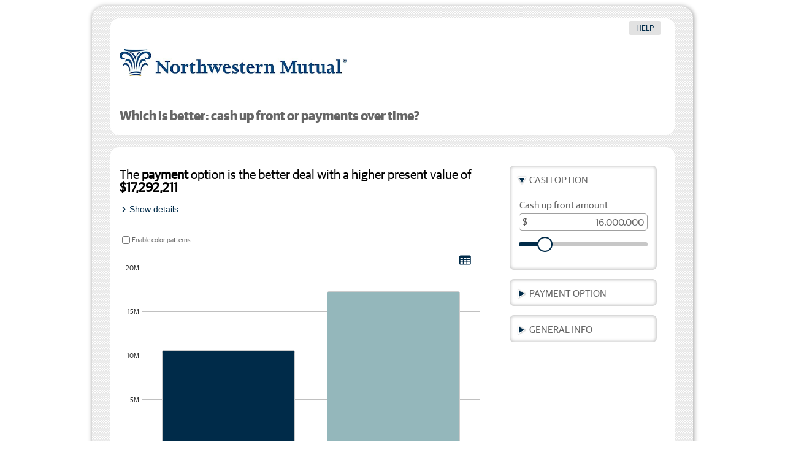

--- FILE ---
content_type: text/html;charset=ISO-8859-1
request_url: https://calculator.northwesternmutual.com/response/lf-northwesternmutual/calc/savings15?name=Tom+Vitale&email=tom.vitale&tmplatecde=7&legalid=20300375&photoURL=avmedia%2Fweb%2Fcolumn.jpg&agentNumber=063120&FWSType=FR&des=%2C%2BCFP&reg;%2C%2BCLU&reg;%2C%2BChFC&reg;%2C%2BCLTC&reg;&postto=thenetwork.nmfn.com&agentnumber=063120&formname=FWSContactForm&attr=FRSite
body_size: 5198
content:
<!DOCTYPE html>
<html lang="en">
<head>
    <meta charset="utf-8">
    <title>Loading...</title>

    <meta name="description" content="">
    <meta name="viewport" content="width=device-width, initial-scale=1.0, user-scalable=yes">
    <meta http-equiv="X-UA-Compatible" content="IE=edge,chrome=1">
    <meta name="googlebot" value="noindex, indexifembedded" />
    <link rel="canonical" href="https://www.northwesternmutual.com/" />
<script src="https://assets.adobedtm.com/a35d649391581a191c150a9fe6e5c50bd59c0608/satelliteLib-554595096068450505b93113c867e664f9022e37.js"></script>

    <link href="/assets/pft/css/calc-plugins-1.0.css" updateviacache="all" rel="stylesheet">
    <link href="/assets/pft/css/fonts.css" rel="stylesheet" media="screen">
    <link href="/assets/pft/css/plugins.css" rel="stylesheet"
          media="screen">
    <link href="/response/lf-northwesternmutual/artifact/savings15/assets/css/common.css" rel="stylesheet">
    <link href="/response/lf-northwesternmutual/artifact/savings15/assets/css/categories.css" rel="stylesheet"
          media="screen">
    <link href="/response/lf-northwesternmutual/artifact/savings15/assets/css/simple-plus.css" rel="stylesheet"
          media="screen">
    <link href="/response/lf-northwesternmutual/artifact/savings15/assets/css/mobile.css" rel="stylesheet">
    <link href="/assets/pft/css/glyphicons.css" rel="stylesheet">
    <link href="/response/lf-northwesternmutual/artifact/savings15/assets/css/client-skin.css" rel="stylesheet"
          media="screen">
    <link rel='icon' type='image/x-icon'
          href="/response/lf-northwesternmutual/artifact/savings15/assets/images/favicon.ico"/>
</head>

<body class="lf-savings15 lf-simple-plus lf-calculator">

<noscript class="aria-hide">
    <div class="lf-error lf-centered lf-nojs">
        Please enable JavaScript in your browser to utilize our calculators.
    </div>
</noscript>

<div id="lf-ajax-loader" class="lf-ajax-loader" aria-hidden="true">
    <img width="16" height="16" aria-hidden="true" alt="loading"
         src="/response/lf-northwesternmutual/artifact/savings15/assets/images/working.gif"/>
    <div id="lf_working_label" class="lf-ajax-working" aria-hidden="true">Loading...</div>
</div>
<div id="lf-busy-overlay" class="ui-widget-overlay lf-busy-overlay"></div>

<input type="hidden" id="querystring" value="name=Tom+Vitale&email=tom.vitale&tmplatecde=7&legalid=20300375&photoURL=avmedia%2Fweb%2Fcolumn.jpg&agentNumber=063120&FWSType=FR&des=%2C%2BCFP&reg;%2C%2BCLU&reg;%2C%2BChFC&reg;%2C%2BCLTC&reg;&postto=thenetwork.nmfn.com&agentnumber=063120&formname=FWSContactForm&attr=FRSite">

<div class="lf-centered" id="lf_main" role="main" aria-busy="true">
    <div class="lf-meter lf-main-inner">
        <div class="lf-meter lf-question">
            <div id="lf-branding-logo-link">
                <div id="lf-branding-logo"></div>
            </div>
            <h1 id="lf_title_label" tabindex="-1"></h1>
            <div id="lf_Help" class="lf-hidden">
                <button type="button" id="lf_help_tab" class="lf-help-tab">
                    <span id="lf_help_label" class="lf-help-label"></span>
                </button>
            </div>
        </div>
        <div id="structure-explanation" class="visually-hidden" aria-level="2" role="heading"></div>
        <div class="lf-meter lf-meter-content" id="lf_meter_container">
            <div class="lf-meter lf-error lf-hidden" id="lf-server-error" role="alert">
                <p></p>
                <div id="lf-server-error-focus" tabindex="-1"></div>
            </div>
            <div class="lf-meter lf-error lf-hidden lf-crossfield-error" id="lf_crossfield_error_container">
            </div>
            <div class="lf-cm-65 lf-left-col">
                <div class="lf-results-section lf-graphs  lf-long-answer">
                    <div id="results-section" class="visually-hidden" aria-level="2" role="heading"></div>
                    <div id="lf_answer_hidden_content">
                        <span id="lf_answer_hidden"></span>
                    </div>
                    <div class="lf-answer">
                        <h2><span id="lf_answer"></span></h2>

                        <button aria-expanded="false" aria-controls="lf_answer_text_details" id="lf_answer_more_info"
                                class="lf-more-info lf-secondary-gradient lf-hidden"></button>

                        <div id="lf_answer_text_details" class="lf-details lf-hidden">

                            <div id="lf-more-info-table-placeholder"></div>
                            <script type="text/template" id="lf-more-info-plain-template">
                                {{#text}}
                                <div id="lf_answer_text" class="tableCellADA">{{{text}}}</div>
                                {{/text}}
                                {{^text}}
                                {{#.}}
                                {{#title}}
                                <div id="lf_result_title" class="lf-result-title">{{{title}}}</div>
                                {{/title}}
                                <div class="lf-results-list lf-list-{{listNumber}}">
                                    {{#entries}}
                                    <div id="lf_{{dataElementName}}_results" class="lf-result-list-content">
                                        <div id="lf_{{dataElementName}}_result_label" class="lf-details-list-label">
                                            {{{fieldLabel}}}
                                        </div>
                                        {{#formattedValues}}
                                        <div id="lf_{{dataElementName}}_result_value"
                                             class="lf-details-list-value">{{value}}
                                        </div>
                                        {{/formattedValues}}
                                    </div>
                                    {{/entries}}
                                </div>
                                {{/.}}
                                {{/text}}
                            </script>
                            <script type="text/template" id="lf-more-info-table-template">
                                {{#text}}
                                <div id="lf_answer_text" class="tableCellADA">{{{text}}}</div>
                                {{/text}}
                                {{^text}}
                                {{#.}}
                                {{#title}}
                                <div id="lf_result_title" class="tableCellADA" class="lf-result-title">{{{title}}}</div>
                                {{/title}}
                                <table class="lf-results-table" id="lf-results-table-main">
                                    <thead>
                                    <tr>
                                        {{#columnHeaders}}
                                        <td></td>
                                        {{#columnHeader}}
                                        <th class="lf-results-header tableCellADA" scope="col">{{.}}</th>
                                        {{/columnHeader}}
                                        {{/columnHeaders}}
                                    </tr>
                                    </thead>
                                    <tbody>
                                    {{#subtitle}}
                                    <tr>
                                        <th id="lf_result_subtitle1"
                                            class="lf-result-subtitle tableCellADA three-headers" colspan="100%">
                                            {{{subtitle}}}
                                        </th>
                                    </tr>
                                    {{/subtitle}}

                                    {{#entries}}
                                    <tr id="lf_{{dataElementName}}_results">
                                        <th id="lf_{{dataElementName}}_result_label" class="tableCellADA" scope="row">
                                            {{#negLabel}}<span class="lf-minus-sign">&minus;</span>{{/negLabel}}{{{fieldLabel}}}
                                            {{#glossaryTerm}}
                                            <a role="button" href="#{{glossaryTerm}}"
                                               id="lf_{{dataElementName}}_tooltip"
                                               class="lf-show-tooltip lf_{{dataElementName}}_tooltip lf-more-details-tooltip"
                                               {{#tooltipAriaLabel}}aria-label="{{{tooltipAriaLabel}}}"{{/tooltipAriaLabel}}>
                                            <div aria-hidden="true" class="lf-tooltip-i lf-results-tooltip">i</div>
                                            </a>
                                            {{/glossaryTerm}}
                                        </th>
                                        {{#formattedValues}}
                                        <td id="lf_{{dataElementName}}_result_value"
                                            class="tableCellADA {{shownClasses}}"><span class="lf-nbsp-number">{{#negSymbol}}<span class="lf-minus-sign {{negSymbolClass}}">&minus;</span>{{/negSymbol}}{{value}}</span>
                                        </td>
                                        {{/formattedValues}}
                                    </tr>
                                    {{/entries}}
                                    </tbody>
                                </table>
                                {{/.}}
                                {{/text}}
                            </script>
                        </div>

                    </div>
                    <button id="lf_next_steps_label" type="button" class="lf-next-steps"></button>

                    <div id="lf-selectors-template-placeholder"></div>
                    <script type="text/template" id="lf-selectors-template">
                        <div class="lf-graph-list">
                            {{#.}}
                            {{^table}}
                            <div id="{{id}}-graph-container" class="lf-graph{{#first}} lf-active{{/first}}" role="tabpanel" aria-labelledby="lf_graph_tabs_{{id}}">
                                <div id="{{id}}" class="lf-cm-90 lf-graph_container"></div>
                            </div>
                            {{/table}}
                            {{#table}}
                            <div id="{{id}}-graph-container" class="lf-graph lf-hidden" role="tabpanel" aria-labelledby="lf_graph_tabs_{{id}}">
                                <div class="lf-tables-links">
                                    {{#tables}}
                                    <div>
                                        {{#label}}
                                        <span class="lf-graph-label lf-graph-label-multiple">{{title}}</span>
                                        <button id="lf_tables_links{{index}}"
                                                class="lf-open-table lf-open-table-xl lf-open-table-multiple"
                                                tabletitle="{{title}}"
                                                lf-index="{{index}}"
                                                lf-title="{{title}}">
                                            <span aria-hidden="true" class="lf-open-table-label"></span>
                                        </button>
                                        {{/label}}
                                        {{^label}}
                                        <span class="lf-graph-label lf-graph-label-single">{{title}}</span>
                                        <button id="lf_tables_links{{index}}"
                                                class="lf-open-table lf-open-table-xl lf-open-table-single"
                                                tabletitle="{{title}}"
                                                lf-index="{{index}}"
                                                lf-title="{{title}}">
                                            <span aria-hidden="true" class="lf-open-table-label"></span>
                                        </button>
                                        {{/label}}
                                    </div>
                                    {{/tables}}
                                </div>
                            </div>
                            {{/table}}
                            {{/.}}
                        </div>
                        <div id="lf_selectors_description" class="visually-hidden"></div>
                        <div class="lf-results-loop" role="tablist" aria-labelledby="lf_selectors_description">
                            <span class="lf-divider"></span>
                            {{#.}}
                            <button id="lf_graph_tabs_{{id}}" class="{{#first}}lf-active {{/first}}{{#last}}lf-last-loop{{/last}} lf-graph-tabs" role="tab" aria-selected="false" aria-controls="{{id}}-graph-container" tabindex="-1">
                                <span class="lf-dot" aria-hidden="true"></span>
                                <div class="lf-dot-holder lf-dot-label">{{label}}</div>
                            </button>
                            {{/.}}
                        </div>
                    </script>
                    <div class="lf-icons">
                        <div id="lf_shareButton_container" class="lf-shareButton-container"></div>
                    </div>
                </div>

                <hr aria-hidden="true" id="lf-next-steps-zoneB1-separator" class="lf-line-gradient"/>
                <div id="lf-next-steps-zoneB1" class="lf-next-steps-zoneB">
                    <div id="lf-next-steps-zoneB1-content" class="lf-next-steps-zoneB-content"></div>
                </div>

            </div>

            <div class="lf-cm-35 lf-right-col lf-clear">
                <div id="yourinfo-section" class="visually-hidden" aria-level="2" role="heading"></div>
                <div id="calc-instructions" class="visually-hidden"></div>
                <div id="screen-instructions"></div>
                <div class="lf-form lf-shown">
                    <div id="lf-input-fields-template-placeholder"></div>
                </div>
            </div>

            <div id="lf-next-steps-zoneB2" class="lf-next-steps-zoneB">
                <hr aria-hidden="true" id="lf-next-steps-zoneB2-separator" class="lf-line-gradient"/>
                <div id="lf-next-steps-zoneB2-content" class="lf-next-steps-zoneB-content"></div>
            </div>

            <div class="lf-footer">
                <div class="lf-terms">
                    <small id="lf-terms-of-use">
                        <a id="lf_terms_of_use_link" href="javascript:void(0)" target="_blank">
                            <span aria-hidden="true" id="lf_terms_of_use_logo"></span>
                            <span id="lf_terms_of_use_label"></span>
                        </a>
                    </small>
                    <small class="lf-copyright"></small>
                </div>
            </div>
        </div>
    </div>
</div>
<div id="lf_cross_field_error" role="dialog" aria-modal="true" class="lf-cross-field-error-pop-up lf-pop-up lf-hidden"
     aria-labelledby="lf_cross_field_error_title" aria-describedby="lf_cross_field_error_label lf_cross_field_error_count">
    <div class="lf-modal-title-bar drag-handle">
        <h2 id="lf_cross_field_error_title" class="lf-modal-title"></h2>
        <button type="button" id="lf_cross_field_error_close_btn" class="lf-modal-close-btn" tabindex="0">
            <span aria-hidden="true">X</span>
        </button>
    </div>
    <div id="lf_cross_field_error_content" class="lf-cross-field-error-content lf-mobile-scroll">
    </div>
</div>
<div id="lf-tooltip-definitions" class="lf-definitions">
    <div tabindex="0"></div>
    <div id="lf-tooltip" class="lf-help-tooltip">
        <dfn>
            <h2><span id="lf-tooltip-term"></span></h2>
            <button id="lf-tooltip-close" class="lf-close-pop" role="button"><span
                    aria-hidden="true">X</span></button>
        </dfn>
        <p id="lf-tooltip-text"></p>
    </div>
    <div tabindex="0"></div>
</div>
<div id="lf_next_steps_zoneA" class="hidden" role="dialog" aria-modal="true" aria-labelledby="lf_next_steps_zoneA_title" aria-describedby="lf-next-steps-zoneA-content">
    <div class="lf-modal-title-bar drag-handle">
        <h2 id="lf_next_steps_zoneA_title" class="lf-modal-title"></h2>
        <button type="button" id="lf_next_steps_zoneA_close_btn" class="lf-modal-close-btn" tabindex="0">
            <span aria-hidden="true">X</span>
        </button>
    </div>
    <div id="lf-next-steps-zoneA-content" class="lf-next-steps-content lf-mobile-scroll">
    </div>
</div>
<div id="lf_help_Container" class="hidden" role="dialog" aria-modal="true" aria-labelledby="lf_help_title">
    <div class="lf-modal-title-bar drag-handle">
        <h2 id="lf_help_title" class="lf-modal-title"></h2>
        <button type="button" id="lf_help_Container_close_btn" class="lf-modal-close-btn" tabindex="0">
            <span aria-hidden="true">X</span>
        </button>
    </div>
    <div id="lf_help-table" class="lf-help-table">
        <script type="text/template" id="lf-help-table-template">
            <div id="lf-help-tooltip-definitions" class="lf-definitions">
                <div id="lf-help-tooltip" class="lf-help-tooltip" aria-modal="true" role="dialog"
                     aria-describedby="lf-help-tooltip-text" aria-labelledby="lf-help-tooltip-term">
                    <dfn><h2><span id="lf-help-tooltip-term"></span></h2>
                        <button id="lf-help-tooltip-close" class="lf-close-pop"
                           aria-label="Close tooltip" title="Close tooltip">
                            <div aria-hidden="true">X</div>
                        </button>
                    </dfn>
                    <p id="lf-help-tooltip-text"></p>
                </div>
            </div>

            <div id="lf_help-table-content" class="lf-help-table-content">
                <div class="viewport">
                    <div class="overview">
                        <div class="body_font">
                                <span id="lf-help-content">
                                {{#.}}
                                <p id="lf_help_{{class}}">{{{textLabel}}}</p>
                                {{/.}}
                                </span>
                        </div>
                    </div>
                </div>
            </div>
        </script>
    </div>
    <div class="lf-end-of-help visually-hidden"></div>
</div>
<div id="lf_graphs-table" class="hidden" role="dialog" aria-modal="true" aria-labelledby="lf_amortization_title">
    <div class="lf-modal-title-bar drag-handle">
        <h2 id="lf_amortization_title" class="lf-modal-title"></h2>
        <button type="button" id="lf_graphs-table_close_btn" class="lf-modal-close-btn" tabindex="0">
            <span aria-hidden="true">X</span>
        </button>
    </div>
    <div id="lf_graphs-table-content" class="lf-graphs-table-content">
        <div class="lf-month" id="lf-month">
            <div class="lf-table lf-open">
                <table id="lf-months-table" tabindex="0">
                    <thead id="lf-table-head">
                    <tr id="lf-table-head-content"></tr>
                    </thead>
                    <tbody id="lf-table-rows" class="lf-table-rows"></tbody>
                </table>
            </div>
        </div>
    </div>
</div>
<div id="lf_save_print_share_dialog" role="dialog" aria-labelledby="lf_save_print_share_title" aria-modal="true" class="hidden">
    <div class="lf-modal-title-bar drag-handle">
        <h2 id="lf_save_print_share_title" class="lf-modal-title"></h2>
        <button type="button" id="lf_save_print_share_dialog_close_btn" class="lf-modal-close-btn" tabindex="0">
            <span aria-hidden="true">X</span>
        </button>
    </div>
    <div id="lf_save_print_share_content" class="lf-save-print-share-content">
        <span id="lf_enter_email_label" class="lf-enter-email-label"></span>
        <div id="lf-save-print-share-description">
            <ul role="presentation">
                <li id="lf_email_save_label"></li>
                <li id="lf_email_print_label"></li>
                <li id="lf_email_share_label"></li>
            </ul>
        </div>
        <label for="lf-email-address" id="lf_email_address_label"></label>
        <div class="lf-email-input-container">
            <input type="email" id="lf-email-address" class="lf-email-address" maxlength="50" aria-describedby="lf-save-print-share-description">
            <button type="button" id="lf-email-submit" class="lf-email-submit">Send</button>
        </div>
        <div id="lf-email-message" role="alert"></div>
        <table class="lf-email-optinStatus-container" role="presentation">
            <tr>
                <td>
                    <input id="lf-email-optinStatus" type="checkbox" class="lf-email-optinStatus">
                </td>
                <td id="lf_email_related_content">
                    <label id="lf_email_related_label" for="lf-email-optinStatus"
                           class="lf-email-related-label"></label>
                </td>
            </tr>
        </table>
        <div class="lf-email-privacy">
            <a href="#" id="lf_privacy_policy_label" class="lf-privacy-policy" target="_blank"></a>
        </div>
    </div>
</div>
<script type="text/template" id="lf_input_fields_template">
    <span id="lf_input_fields">
            {{#.}}
            <fieldset id="lf-tab-{{tabId}}">

                <div class="lf-legend lf-accordian-legend">
                    <h3>
                        <span aria-hidden="true" class="lf-arrow"></span>
                        <a role="button" aria-expanded="false" id="{{tabId}}-accordion"
                           aria-controls="lf-panel-{{tabId}}" class="lf-accordion-label" href="javascript:void(0)">{{tabLabel}}</a>
                    </h3>
                </div>

                {{#tabDesc}}
                <div class="lf-tab-desc">{{tabDesc}}</div>
                {{/tabDesc}}
                <div class="scrollbar disable">
                    <div class="track">
                        <div class="thumb">
                            <div class="end"></div>
                        </div>
                    </div>
                </div>
                <div class="lf-accordion lf-simpleplus-viewport" role="group" aria-label="{{tabLabel}}"
                     id="lf-panel-{{tabId}}">
                    {{#fields}}
                    <div id="lf_{{dataElementName}}-table" class="lf-simpleplus-viewport-fields">
                        <div class="lf-simpleplus-viewport-field-label">
                            {{#glossaryTerm}}
                            <label for="lf_{{dataElementName}}" id="lf_{{dataElementName}}-label">{{{fieldLabel}}}<span
                                    id="lf_{{dataElementName}}-small-label"
                                    class="lf-small-label"> {{smallLabel}}</span></label>
                            <a role="button" href="#{{glossaryTerm}}" id="lf_{{dataElementName}}_tooltip"
                               class="lf-show-tooltip"
                               aria-label="{{tooltipAriaLabel}}"><div aria-hidden="true"
                                                                      class="lf-tooltip-i">i</div></a>
                            {{/glossaryTerm}}
                            {{^glossaryTerm}}
                            <label for="lf_{{dataElementName}}" id="lf_{{dataElementName}}-label"
                                   class="lf-field-label-no-tooltip">{{{fieldLabel}}}
                                {{#smallLabel}}<span id="lf_{{dataElementName}}-small-label" class="lf-small-label"> {{smallLabel}}</span></label>{{/smallLabel}}
                            {{/glossaryTerm}}
                        </div>
                        <div class="lf-hidden lf-error-message" id="lf_{{dataElementName}}-error-message">{{errorMessage}}</div>
                        <div class="lf-input-fields-container lf-simpleplus-viewport-field inputs {{cellClass}}">
                            {{#inputTypeText}}
                            <span id="lf_{{dataElementName}}_prefix" class="{{showDollar}}" aria-hidden="true">$</span>
                            <input id="lf_{{dataElementName}}" name="{{dataElementName}}" class="lf-input-comma"
                                   type="{{inputType}}"
                                   value="{{value}}" maxlength="{{maxlength}}"
                            />
                            <span id="lf_{{dataElementName}}_suffix" class="{{showPercentage}}" aria-hidden="true">%</span>
                            <span id="lf_{{dataElementName}}_nothing" class="lf-hidden"> </span>
                        <div class="lf-slider-container">
                            <label for="lf_{{dataElementName}}-input-safe" class="lf-input-safe-label"
                                   id="lf_{{dataElementName}}-input-safe-label" class="lf-input-safe-label">{{{fieldLabel}}}
                            </label>
                            <input id="lf_{{dataElementName}}-input-safe" type="range"
                                   class="lf-input-safe"
                                   role="slider"
                                   trumin="{{minimumValue}}" min="{{sliderMinVal}}" max="{{sliderMaxVal}}"
                                   trumax="{{maximumValue}}"
                                   defaultValue="{{defaultValue}}" aria-label="{{fieldLabel}}" format="{{format}}"
                                   precision="{{precision}}" step="{{widgetStep}}" value="{{value}}"
                                   data-highlight="{{dataHighlight}}"
                                   maxLength="{{maxlength}}" aria-label="{{fieldLabel}}"
                            />
                        </div>
                            {{/inputTypeText}}
                            {{#inputTypeDDL}}
                            <select class="lf-select-toggle" name="{{dataElementName}}" aria-label="{{fieldLabel}}"
                                    id="lf_{{dataElementName}}">{{#dropdownOptions}}
                                <option value="{{optionValue}}" {{#defaultSelection}}selected{{/defaultSelection}}>{{optionText}}</option>
                                {{/dropdownOptions}}
                            </select>
                            {{/inputTypeDDL}}
                            {{#inputTypeRadio}}
                                {{#radioOptions}}
                                    <input type="radio" id="lf_{{dataElementName}}_{{optionId}}" name="{{dataElementName}}" aria-label="{{fieldLabel}}" value="{{optionValue}}" {{#checked}}checked{{/checked}}>
                                    <label for="lf_{{dataElementName}}_{{optionId}}">{{optionDisplayText}}</label><br>
                                {{/radioOptions}}
                            {{/inputTypeRadio}}
                            {{#inputTypeChar}}
                            <input id="lf_{{dataElementName}}" name="{{dataElementName}}" type="{{inputType}}"
                                   class="lf-text-area" value="{{value}}" maxlength="{{maxlength}}"/>
                           {{/inputTypeChar}}


                        </div>
                    </div>
                    {{/fields}}
                </div>
            </fieldset>
            {{/.}}
        </span>
</script>
<div id="sr-message" aria-live="polite" class="visually-hidden"></div>

<script src="/assets/pft/js/calc-plugins-4.0.js"></script>
<script src="/response/lf-northwesternmutual/artifact/savings15/assets/scripts/data-layout.js"></script>
<script src="/assets/pft/js/common.js"></script>
<script src="/assets/pft/js/simple-plus.js"></script>
<script src="/response/lf-northwesternmutual/artifact/savings15/assets/scripts/simple-plus-custom.js"></script>
<script src="/response/lf-northwesternmutual/artifact/savings15/assets/scripts/graph.js"></script>
<script src="/response/lf-northwesternmutual/artifact/savings15/assets/scripts/client-global.js"></script>
<script src="/response/lf-northwesternmutual/artifact/savings15/assets/scripts/client-simple-plus.js"></script>
<script src="/assets/js/lfP.js"></script>

</body>
</html>


--- FILE ---
content_type: text/css
request_url: https://calculator.northwesternmutual.com/response/lf-northwesternmutual/artifact/savings15/assets/css/common.css
body_size: 14527
content:

/*----Start of new level---/data/response/content/default//assets/css/common.css---*/
:root{--error-color:#ba2025;}#highcharts-0{width:100% !important}*{-moz-box-sizing:border-box;-webkit-box-sizing:border-box;box-sizing:border-box}a, abbr, acronym, address, answer, applet, article, aside, audio, b, big, blockquote, body, canvas, caption, center, cite, code, col, dd, del, details, dfn, div, dl, dt, em, fieldset, figcaption, figure, footer, form, h1, h2, h3, h4, h5, h6, header, hgroup, html, i, iframe, img, ins, kbd, label, legend, li, mark, menu, nav, object, ol, p, pre, q, s, samp, section, small, strike, strong, sub, sup, table, tbody, td, tfoot, th, thead, time, tr, tt, u, ul, var, video{border:0;margin:0;padding:0;outline:0;vertical-align:baseline}article, aside, details, figcaption, figure, footer, header, hgroup, menu, nav, section{display:block}.lf-calculator ol, .lf-calculator ul{list-style-position:outside;margin:0 0 0 1em;padding:0}body{padding:10px}#lf_main{margin:0}body.lf-calculator{background:#fff;font-size:.85em;height:100%;min-width:280px;}.lf-calculator button, .lf-calculator input, .lf-calculator table select, .lf-calculator table span, .lf-calculator table textarea, body.lf-calculator{color:#666;font-family:'helvetica neue', helvetica, arial, sans-serif}body.lf-no-scroll, html.lf-no-scroll{overflow:hidden}.lf-calculator [class*=lf-cm-]{display:inline-block;margin:0 -4px 10px 0;position:relative;vertical-align:top}.lf-calculator [class*=lf-cm-] [class*=lf-cm-]{padding:0 15px}.lf-calculator [class*=lf-cm-] table[class*=lf-cm-]{padding:0}.lf-cm-10{width:10%}.lf-cm-20{width:20%}.lf-cm-25{width:25%}.lf-cm-30{width:30%}.lf-cm-35{width:35%}.lf-cm-40{width:40%}.lf-cm-50{width:50%}.lf-cm-60{width:60%}.lf-cm-65{width:65%}.lf-cm-70{width:70%}.lf-cm-75{width:75%}.lf-cm-80{width:80%}.lf-cm-90{width:90%}.lf-meter{width:100%}.lf-calculator img{height:auto;max-width:100%}.lf-calculator a, .lf-calculator button, .lf-calculator dfn{font-style:normal;text-decoration:none;cursor:pointer}.lf-not-touch a:hover{text-decoration:none;color:#248eb8}.lf-calculator h1, .lf-calculator h2, .lf-calculator h3, .lf-calculator h4, .lf-calculator h5{display:inline-block;font-weight:400;font-weight:400;margin-bottom:0}.lf-calculator h1{font-size:2em}.lf-calculator h2{font-size:1.2em}.lf-calculator h3, .lf-calculator h4{font-size:1.5em}.lf-calculator h5{font-size:1em}.lf-calculator li, .lf-calculator p{font-size:1em;font-weight:400;font-weight:400;margin:0 0 1em}.lf-clear{clear:both}.lf-centered{margin:0 auto;max-width:900px;padding:0;width:100%;overflow-x:hidden}b.lf-main-result{border-bottom:2px solid #000;font-size:1.2em;margin-left:-6px;padding:0 5px;text-align:left}.lf-calculator-form{margin:10px 15px 15px 15px}.lf-calculator fieldset{margin:0;padding:0}#lf_graphs-table > ul, #lf-accordion-tab-template-placeholder{display:block;height:30px;margin:0;padding:0;position:relative;width:100%}#lf-accordion-tab-template-placeholder{display:flex;height:26px;}#lf_help-table > ul{margin-left:15px;width:50%}#lf_help-table > ul li:first-child .lf-legend, .lf-calculator-form ul li:first-child .lf-legend{left:12px;outline:0}#lf_graphs-table > ul{margin-left:15px;width:50%}.lf-legend{border-bottom:1px solid #ccc;cursor:pointer;font-size:1.05em;left:auto;padding:4px;position:absolute;right:0;text-align:center;width:50%;z-index:99;outline:0}#lf_graphs-table > ul li:first-child .lf-legend, .lf-calculator-form ul li:first-child .lf-legend{left:12px;outline:0}.lf-calculator fieldset ul{list-style-type:none;margin:10px 0;padding:0}.lf-calculator-form ul li:first-child .lf-legend{left:0;outline:0}.lf-accordion{display:none;margin:0;position:relative}.lf-table.lf-accordion.lf-open{z-index:9}.lf-accordion.lf-open{display:block}.lf-accordion > fieldset{padding:0 0 20px}.lf-calculator fieldset:first-child .lf-accordion{display:block}.lf-accordion table tr table th{position:relative}.lf-tabs-row{clear:both;display:inline-block;height:38px;position:relative;width:100%}.lf-tabs-row ul{list-style-type:none}.lf-tab{background:none repeat scroll 0 0 #ddd;border:1px solid #666;display:block;font-size:1em;font-weight:700;font-weight:700;left:122px;margin-bottom:5px;padding:11px;position:absolute;text-align:center;top:0;width:100px;z-index:9}.lf-tab:first-child{left:20px}.lf-tab.lf-active{background:none repeat scroll 0 0 #fff;border-bottom:1px solid #fff}.lf-calculator label{display:inline-block;font-weight:400}.lf-more-info.lf-secondary-gradient.lf-hidden{display:none}.lf-calculator .lf-extra, .lf-calculator .lf-hidden{display:none}.lf-crossfield-error{display:inline-block;}.lf-error-message.lf-hidden{display:none;visibility:hidden}.lf-checks label{min-width:25%}.lf-calculator select{width:auto}.lf-calculator fieldset span, .lf-calculator input, .lf-calculator select, .lf-calculator textarea{padding:0;position:relative}.lf-calculator input{font-size:.8em;height:30px}.lf-calculator input[type=checkbox]{display:inline-block;height:14px}.lf-calculator label span:first-child{margin:0}.lf-calculator fieldset legend{display:none}.lf-calculator fieldset{border:medium none;box-shadow:none;margin-top:10px}.lf-calculator fieldset table{margin:0}.lf-calculator table{width:98%}.lf-calculator table.lf-results-table{margin-bottom:0}.lf-calculator td, .lf-calculator th{display:inline-block;font-weight:400;padding-bottom:4px;position:relative;text-align:left;vertical-align:top}.lf-calculator .lf-overlay td, .lf-calculator .lf-overlay th{position:static}.lf-col2 tbody, .lf-col2 tr{display:block;width:100%}.lf-col2 td, .lf-col2 th{width:100%}.lf-col2 td:first-child, .lf-col2 th:first-child{width:100%}.lf-assumptions-toggle td{padding:0 0 20px}.lf-assumptions-toggle td .lf-open-assumptions{padding:0 0 60px}.lf-assumptions-toggle td .lf-open-assumptions.lf-open{padding:0}.lf-col3 td, .lf-col3 th{width:30%}fieldset .lf-col3 tr, fieldset .lf-col4 tr{border:0 none;display:block;margin-bottom:0;padding:4px 10px 0}fieldset .lf-col3 tbody tr:nth-child(even), fieldset .lf-col4 tbody tr:nth-child(even){background:#fff}.lf-col4 td, .lf-col4 th{width:22%}.lf-col4 td:first-child, .lf-col4 th:first-child{width:27%}.lf-col5 td, .lf-col5 th{padding-right:4%;width:20%}.lf-col5 td:first-child, .lf-col5 th:first-child{width:20%}.lf-col6{position:relative}.lf-col6 thead{left:0;position:absolute;top:0;font-weight:700}.lf-col6 thead th{height:50px}.lf-col6 tbody td, .lf-col6 td, .lf-col6 th{padding-right:3%;width:19%}.lf-col6 td:first-child, .lf-col6 th:first-child{width:15%}.lf-col6 tbody{display:block;height:356px;overflow-x:auto;padding-top:60px;width:100%}.lf-col6 tr{display:block;width:100%}.lf-col3 .lf-delete, .lf-col4 .lf-delete, .lf-col5 .lf-delete, .lf-col6 .lf-delete{padding-right:0;width:1%}.lf-calculator table input, .lf-calculator table span{margin:0;text-align:right;width:100%}.lf-calculator table select, .lf-calculator table textarea{margin:0;text-align:left;width:100%}.lf-calculator table input[type=checkbox], .lf-calculator table input[type=radio]{width:auto;margin-right:10px}.lf-calculator .lf-after-input, .lf-calculator .lf-before-input{display:inline-block;left:10px;margin:0 0 0 -4px;padding:0;position:absolute;top:5px;width:0;z-index:30}.lf-calculator .lf-after-input{left:auto;right:20px}.lf-calculator .lf-percent input{padding-right:21px}.lf-touch table.lf-col2 tbody.lf-assumptions, table tbody.lf-assumptions{display:none}.lf-main-inner{border:1px solid #777}.lf-question{position:relative}.lf-pop-up{background-color:#fff;border-radius:0 0 6px 6px;box-shadow:2px 4px 5px 1px rgba(0, 0, 0, .65)}#lf_help-table, .lf-pop-up{background-color:#fff;border-radius:0 0 6px 6px;box-shadow:2px 4px 5px 1px rgba(0, 0, 0, .65)}.lf-help-tooltip{background:none repeat scroll 0 0 #fff;border:1px solid #777;-moz-box-shadow:1px 1px 3px 1px #bbb;-webkit-box-shadow:1px 1px 3px 1px #bbb;box-shadow:1px 1px 3px 1px #bbb;display:none;font-size:.85em;left:50%;max-width:320px;width:320px;padding:10px;position:absolute;top:50%;z-index:999}.lf-help-tooltip.lf-tooTall{top:-160px}.lf-help-tooltip:after{border-bottom:10px solid transparent;border-left:10px solid #fff;border-top:10px solid transparent;content:"";display:block;position:absolute;right:-10px;top:18px}.lf-help-tooltip:before{border-bottom:11px solid transparent;border-left:11px solid #444;border-top:11px solid transparent;content:"";display:block;position:absolute;right:-12px;top:18px}.lf-help-tooltip.lf-tooTall:after, .lf-help-tooltip.lf-tooTall:before{top:160px}#lf_Help > div{display:none;max-height:175px;overflow-y:auto}#lf_Help p{position:relative}.lf-more-info{display:inline-block;font-size:.8em;height:24px;line-height:1.25em;margin-left:6px;text-align:center;text-decoration:none;width:24px}#lf_answer_hidden_content{visibility:hidden;margin-top:10px}#lf_answer_hidden{font-size:1.575em;padding-right:42px;display:inline-block}.lf-answer{left:0;padding:0;position:absolute;top:20px;z-index:99}.lf-answer.lf-open{background:#fff}.lf-answer > span{color:#000;font-size:1.575em}.lf-long-answer .lf-answer > span{display:inline-block}.lf-mobile-scroll{padding:0}.lf-save-print-share-mini{background:#fff;border:1px solid #000;display:inline-block;font-size:1.2em;height:30px;padding:0;position:relative;text-align:center;width:30px}.lf-descriptive{font-size:0;height:0;overflow:hidden;display:block}.lf-icons{position:relative}.lf-save-print-share-mini-pop-up{background-color:#fff;border:1px solid #ddd;padding:15px;position:absolute;right:0;text-align:left;top:30px;width:300px;z-index:5}.lf-calculator .lf-save-print-share-pop-up button{font-weight:700;margin:0 0 0 10px}.lf-calculator input[type=checkbox]{display:inline-block;height:14px;left:0;top:0}.lf-sendme-popup{position:relative;top:-38px;left:5px;width:100%}.lf-left-col, .lf-right-col{margin-bottom:0}.lf-left-col, .lf-left-col[class*=lf-cm-]{padding:0;margin-bottom:0}.lf-graphs{margin-bottom:0;padding:20px;position:relative}.lf-graphs ul.lf-graph-list, .lf-left-col .lf-graphs .lf-graph{margin:0;overflow:hidden;width:100%}.lf-graph-list{list-style-type:none;margin:0}.lf-graph_container[class*=lf-cm-]{display:block;padding:0;width:100%;min-height:200px;}.lf-graph p{font-size:.85em;padding:0 20px}.lf-results-section{border-right:1px solid #666;margin:0;padding:10px 10px 0 0;position:relative}.lf-results{list-style-type:none;margin:0;overflow:hidden;width:100%}.lf-results > li{display:none;position:relative}.lf-results > li:first-child{display:block}.lf-results table{margin-bottom:0}.lf-calculator .lf-results-loop{display:flex;height:auto;list-style:none outside none;margin:0 auto;padding:0;position:relative;right:0;text-align:center;width:70%}.lf-calculator .lf-centered-results-loop-2dots{position:relative}.lf-calculator .lf-results-loop > li{display:block;float:left;height:35px;line-height:.45em;margin:0;padding:10px 0 0;position:relative;top:-5px;width:33%}.lf-calculator .lf-centered-results-loop-2dots > li{width:50%}.lf-dot-holder{display:block;height:50px;margin-top:-5px;padding-top:5px}.lf-dot{border-radius:7px;display:block;font-size:2em;height:14px;padding:0;width:14px}.lf-not-touch .lf-dot:hover{background:#000;text-decoration:none}.lf-calculator .lf-2dots, .lf-calculator .lf-2dots > li{width:50%}.lf-scroller-holder{display:none;width:12px;position:absolute;bottom:24px;right:14px;top:24px}.lf-scrollBottom, .lf-scrollTop{position:absolute;right:0;top:10px}.lf-scrollTop{top:auto;bottom:-10px}.lf-overlay{background:rgba(50, 50, 50, .5);bottom:0;height:auto;left:0;position:fixed;right:0;top:0;z-index:9999}.lf-help-tooltip-overlay{bottom:0;height:auto;left:0;position:fixed;right:0;top:0;z-index:10001;background:rgba(50, 50, 50, .4);border-radius:10px;}.ui-widget-overlay{background:rgba(50, 50, 50, .4) !important;width:100%;height:100%;z-index:1010;}.lf-help-info{top:120px}.lf-pop-up{padding:0}.lf-close-pop{position:absolute;right:0;width:auto;padding:2px;text-align:center;margin-right:10px}.lf-help-info .viewport{height:auto}.lf-help-info .overview{position:static}.lf-touch .lf-help-info .viewport{height:auto;overflow:auto;padding:0 20px}.lf-touch .lf-help-info .overview{position:static}#lf_help-table .viewport{height:350px;position:relative}.lf-touch #lf_help-table .viewport{width:103%}#lf_help-table .lf-accordion{height:400px;padding:0}#lf_help-table .lf-table .body_font{display:block;padding:10px 0 0 10px;text-align:left}#lf_help-table table{border-collapse:collapse;border-spacing:0;margin:0 auto;width:95%;max-width:516px}#lf_help-table table table{width:100%}#lf_help-table thead{display:inline-block;max-width:516px}#lf_help-table tbody{height:auto;overflow:hidden;padding-top:0;max-width:516px;width:520px}#lf_help-table tbody tr{display:inline-block;width:100%}#lf_help-table .lf-table > table > tbody tr:first-child{height:56px}#lf_help-table .lf-table > table > tbody tbody tr:first-child{height:auto}#lf_help-table tr.oddRow td, #lf_help-table tr.oddRow th{background:#ddd}#lf_help-table tr.oddRow td.lf-full-width{display:inline-block;width:99%}#lf_help-table td, #lf_help-table td:first-child, #lf_help-table th, #lf_help-table th:first-child{display:table-cell;width:90px}#lf_help-table #lf-years-table td, #lf_help-table #lf-years-table td:first-child, #lf_help-table #lf-years-table th, #lf_help-table #lf-years-table th:first-child{width:112px}#lf_help-table #lf-years-table td:first-child, #lf_help-table #lf-years-table th:first-child, #lf_help-table td:first-child, #lf_help-table th:first-child{width:520px}#lf_help-table .lf-scroll-table tbody td:first-child, #lf_help-table .lf-scroll-table tbody th:first-child, #lf_help-table tbody tr.lf-header-row td.lf-full-width, #lf_help-table thead th:first-child{width:100% !important;font-weight:700}#lf_help-table tbody tr.lf-header-row td.lf-full-width:first-child{background-color:#e2ebf6;display:table-cell;width:500px}#lf_help-table .lf-table thead th{background:none repeat scroll 0 0 #eee;border-right:2px solid #fff;font-size:.75em}.lf-help-table-content{padding-right:20px;height:50px;max-height:350px;width:510px}#lf_graphs-table{min-height:480px}#lf_graphs-table .lf-icons{height:40px;left:auto;right:12px;top:12px;width:auto;z-index:10;position:absolute}#lf_graphs-table .viewport{height:300px}.lf-touch #lf_graphs-table .viewport{width:103%;overflow:hidden}#lf_graphs-table .lf-accordion{height:385px;padding:0}#lf_graphs-table table{border-spacing:0;width:100%}#lf_graphs-table td, #lf_graphs-table th{display:table-cell;font-weight:400;padding-bottom:4px;text-align:left;vertical-align:top;}#lf_graphs-table tbody, #lf_graphs-table thead{font-weight:700 !important;margin:0;background-color:#eee;display:block}.lf-table-rows{height:380px;padding-top:0;vertical-align:top;display:block}.lf-table-rows-scroll{overflow-y:auto;overflow-x:hidden;-webkit-overflow-scrolling:touch}#lf_graphs-table .lf-table > table > tbody tr:first-child{height:auto}tr.dark-color-row{background-color:#e7e7e7 !important;height:auto}tr.light-color-row{background-color:#f1f1f1 !important;height:auto}#lf_graphs-table .lf-table > table > tbody tbody tr:first-child{height:auto;background:#ddd}#lf_graphs-table tr.oddRow td, #lf_graphs-table tr.oddRow th{background:#ddd}#lf_graphs-table .lf-scroll-table tbody td:first-child, #lf_graphs-table .lf-scroll-table tbody th:first-child, #lf_graphs-table tbody tr.lf-header-row td.lf-full-width, #lf_graphs-table thead th:first-child{font-weight:700 !important}#lf_graphs-table tbody tr.lf-header-row td.lf-full-width:first-child{background-color:#e2ebf6;font-weight:700 !important}#lf_graphs-table .lf-table thead th{background-color:#eee;font-weight:700;padding:5px 5px 0 5px;text-align:center;height:50px;border-left:1px solid #fff;position:sticky;top:0;z-index:101;vertical-align:middle;}#lf_graphs-table .lf-table thead th:first-child{border-left:1px solid #eee}#lf_graphs-table .lf-table tbody td{padding:7px 0}.lf-table .body_font{display:block;padding:5px 10px 2px 14px;text-align:center;width:100%}.lf-editmode{display:none}.lf-editmode.lf-not-editable{display:block;text-align:right}.lf-terms img{margin-right:15px}.lf-centered.lf-error, .lf-error{color:#000;background:#fed7db url(../images/lf-error-icon.png) 13px 12px no-repeat;border:1px solid var(--error-color);border-radius:6px 6px 6px 6px;font-size:.9em;line-height:1.5em;margin:20px auto;padding:8px 10px 8px 31px;text-align:left}.lf-error strong, .lf_cross_field_error-dialog span#ui-id-1, #lf_cross_field_error_title{color:var(--error-color)}.lf-calculator label.lf-error-label{color:var(--error-color);background:transparent url(../images/lf-error-icon.png) 0 -89px no-repeat;font-size:.8em;padding:0 0 0 16px}.lf-centered.lf-nojs{left:5%;max-width:90%;position:fixed;top:0;width:90%;z-index:9999}.lf-error p{margin:0 auto}input::-webkit-inner-spin-button, input::-webkit-outer-spin-button{-webkit-appearance:none;margin:0}input::-ms-clear{width:0;height:0}#lf-accordion-tab-template-placeholder.lf-tab-disabled button{color:#aaa !important}#lf-accordion-tab-template-placeholder.lf-tab-disabled button:hover{background:linear-gradient(to bottom, #fff 0, #e0dbdb 100%) repeat scroll 0 0 rgba(0, 0, 0, 0) !important;border:1px solid #ddd !important;border-radius:0 6px 6px 0 !important;color:#aaa !important}#lf-inputs-fields-template-placeholder.lf-tab-disabled button{color:#aaa !important}#lf-ajax-loader img{height:18px;}.lf-ajax-loader{position:fixed;top:50%;left:50%;margin-top:-25px;margin-left:-60px;display:flex;border:1px solid #bbb;border-radius:8px;padding:15px 10px;background-color:#fff;z-index:9999;width:auto;-moz-box-shadow:1px 1px 6px 2px #bbb;-webkit-box-shadow:1px 1px 6px 2px #bbb;box-shadow:1px 1px 6px 2px #bbb}.lf-ajax-working{padding-left:5px;font-size:14px}.lf-help-table{overflow-y:auto}#lf-sendme2-label{padding-left:2px;position:relative;top:-1px}.lf-month-opened:before{font-family:leadfusion;padding-right:3px;position:relative;top:1px;content:'v'}.lf-month-closed:before{font-family:leadfusion;padding-right:3px;position:relative;top:1px;content:'>'}.lf-year-link{text-decoration:none !important;padding-left:10px}.lf-action-button{background:#fff !important;background:-moz-linear-gradient(top, #fff 0, #e0dbdb 100%) !important;background:-webkit-gradient(linear, left top, left bottom, color-stop(0, #fff), color-stop(100%, #e0dbdb)) !important;background:-webkit-linear-gradient(top, #fff 0, #e0dbdb 100%) !important;background:-o-linear-gradient(top, #fff 0, #e0dbdb 100%) !important;background:-ms-linear-gradient(top, #fff 0, #e0dbdb 100%) !important;background:linear-gradient(to bottom, #fff 0, #e0dbdb 100%) !important;border:1px solid #ddd !important;border-radius:6px 6px 6px 6px !important;color:#525252 !important;text-transform:none !important}.lf-action-button:hover{background:#e0dbdb;background:-moz-linear-gradient(top, #e0dbdb 0, #efefef 100%) !important;background:-webkit-gradient(linear, left top, left bottom, color-stop(0, #e0dbdb), color-stop(100%, #efefef)) !important;background:-webkit-linear-gradient(top, #e0dbdb 0, #efefef 100%) !important;background:-o-linear-gradient(top, #e0dbdb 0, #efefef 100%) !important;background:-ms-linear-gradient(top, #e0dbdb 0, #efefef 100%) !important;background:linear-gradient(to bottom, #e0dbdb 0, #efefef 100%) !important}.lf-sendme2-container{font-size:.8em;left:-3px;position:relative;top:-2px;padding:0 !important}#lf-table-expand-all{padding-left:10px}#lf_help-table-content{width:100%;height:350px;font-size:1.1em;}#lf_graphs-table-content{padding:15px;margin-top:-1px;}#lf-scroll-table{width:490px}#lf-scroll-table .viewport{width:490px;position:relative}.lf-next-steps-zoneB{padding:10px 10px 0 10px;width:100%}#lf-next-steps-zoneB1{padding-top:0}#lf-next-steps-zoneB1-content{outline:1px dotted transparent;margin-bottom:0}.lf-next-steps-zoneB-content{padding-top:10px}#lf-next-steps-zoneA-content{padding:20px 10px;overflow:auto;}.lf-calculator fieldset label{width:auto;margin-right:5px}.lf-centered{max-width:980px}.lf-accordion .scrollbar{float:right;position:absolute;right:0;width:15px;z-index:100}.lf-calculator .lf-hover-tooltip{text-decoration:underline}.lf-calculator .lf-hover-tooltip:hover{text-decoration:underline}hr.lf-line-gradient{border:0;height:0;box-shadow:0 0 8px 2px #ccc;-moz-box-shadow:0 0 8px 2px #ccc;-webkit-box-shadow:0 0 8px 2px #ccc}hr.lf-line-gradient:after{content:"\00a0"}.lf-input-fields-container{position:relative}.ui-dialog{position:absolute;width:70% !important;max-width:800px}.lf-results-table .lf-results-header{font-size:1em;font-weight:700}.lf-calculator .lf-results-table td, .lf-calculator .lf-results-table th{padding-top:6px;padding-bottom:0;padding-left:0}#lf-next-steps-zoneB1{display:block}#lf-next-steps-zoneB2{display:none}.lf-calculator .lf-input-solver{background-color:#efefef;border:1px solid #c4c4c4;border-bottom-left-radius:0;border-top-left-radius:0;box-shadow:none;display:inline-block;font-size:1.15em;height:30px;padding-top:2px;width:85%}.lf-calculator .lf-solver-before-input{left:40px}.lf-selectable button.lf-iconedit:hover{background:linear-gradient(to bottom, #fff 0, #e0dbdb 100%) repeat scroll 0 0 rgba(0, 0, 0, 0)}.lf-popup-help, .lf-popup-zoneA{width:90%;max-width:650px;min-width:300px;height:350px}.lf-popup-emailPrint{width:90%;max-width:470px;min-width:300px;height:auto}.lf-cm-65{width:70%}.lf-cm-35{width:30%}.lf-ctas{width:100%}#lf-help-tooltip-term{display:inline-block;width:280px;font-size:.9em}#lf_help-table-content a{text-decoration:underline}.lf-solver-select.lf-solver-editing{top:60px;right:5px}#lf_solver .lf-before-input{top:4px;color:#333}.lf-solver-amount{color:#333;display:block;font-size:1.5em;text-align:right;width:115px;height:50px}.lf-solver-edit{display:none;width:120px;position:relative;text-align:right;height:75px}.lf-answer.lf-answer-solver{margin-right:20px;position:static}.lf-calculator .lf-accordion-label{display:table-cell;white-space:normal;padding-left:37px;font-size:.7em}#lf_graphs-table .lf-table tbody#lf-table-rows td, #lf_graphs-table .lf-table tbody#lf-table-rows th{padding:7px 5px 0 0;margin:auto}#lf_graphs-table .lf-table tbody#lf-table-rows td{text-align:right}.lf-graphs-table-col-1{min-width:60px;width:60px}td.tableCellADA.lf-graphs-table-col-1{text-align:center !important}.lf-graphs-table-col-2{min-width:100px;width:20%}.lf-graphs-table-col-3{min-width:100px;width:30%}.lf-graphs-table-col-4{min-width:100px;width:21%}.lf-graphs-table-col-5{min-width:110px;width:110px}.lf-graphs-table-col-6{min-width:120px;width:120px}.lf-graphs-table-col-7{min-width:70px;width:70px}.lf-calculator #lf-scroll-table .overview{position:absolute}#lf-save-print-share-prompt{font-size:1em}.lf-calculator table input.lf-text-area{text-align:left;padding:1px 5px 0}#lf-tooltip-term{font-size:.9em}.lf-graph-colors{background-color:#0f6385;color:#76b1c9;display:none}.lf-calculator a{color:#0f6385}#lf-tablist li a div{text-decoration:inherit}.lf-calculator .lf-legend::-moz-focus-inner{text-decoration:underline;border:none}.lf-calculator .lf-arrow{text-decoration:none}.lf-calculator small{font-size:.8em}.lf-calculator .lf-input-span, .lf-calculator input{border:1px solid #a0a0a0;border-radius:5px 5px 5px 5px;font-size:.8em;height:28px}.lf-calculator input[type=checkbox]{border:0 solid transparent;border-radius:0;height:auto}.lf-calculator input{padding-right:5px}.lf-calculator th span.lf-small-label{font-size:.9em;color:#767676}.lf-calculator span.lf-small-label{font-size:.9em;color:#767676}.lf-calculator th span.lf-small-label-downpayment{font-size:.8em;padding:0;color:#767676}.lf-calculator .lf-input-date{font-size:1.15em;padding-top:2px;text-align:right}.lf-calculator .lf-input-comma{font-size:1.15em;width:100%;padding-top:2px;text-align:right}.lf-calculator h1, .lf-calculator h2, .lf-calculator h3, .lf-calculator h4{font-size:1.575em;font-weight:200;padding-top:0}.lf-calculator h1, .lf-calculator h2, .lf-calculator h3, .lf-calculator h4, .lf-calculator h5{color:#000}.lf-calculator dfn{color:#000;font-weight:700}.lf-calculator .lf-after-input, .lf-calculator .lf-before-input, .lf-calculator input, .lf-calculator label, .lf-calculator th span{color:#5c5b5b;font-size:1.15em;font-weight:400;font-weight:200}.lf-calculator th span{font-size:1.1em}#lf_main{background-color:#e8e8e8;background:url(../images/grey.svg) repeat #e8e8e8;border-radius:20px;-moz-box-shadow:1px 1px 6px 2px #bbb;-webkit-box-shadow:1px 1px 6px 2px #bbb;box-shadow:1px 1px 6px 2px #bbb;margin:0 auto;padding:20px 30px}.lf-noSVG #lf_main{background:url(../images/grey.png) repeat #e8e8e8}.lf-main-inner{border:medium none}.lf-main-inner > div{background-color:#fff;border-radius:14px 14px 14px 14px;padding:15px}.lf-main-inner .lf-question{margin-bottom:20px;padding:40px 15px 20px 15px}.lf-question > h1, .lf-question > h2{display:inline-block;height:auto;vertical-align:top}.lf-question img{margin-right:45px;max-width:182px;position:relative;top:-2px;vertical-align:top}.lf-help-tooltip{border-radius:6px;border:none;box-shadow:1px 1px 4px 2px #aaa;padding:0;z-index:99999}.lf-help-tooltip:after, .lf-help-tooltip:before{display:none}.lf-help-tooltip dfn{display:block;padding:6px 25px 6px 11px}.lf-help-tooltip .lf-close-pop{font-size:.75rem}.lf-help-tooltip p{padding:10px}.lf-calculator .thumb{background:#c2c2c2}.lf-next-steps, .lf-results-section{border:none}.lf-calculator .lf-more-info{background:0 0;color:#0f6385;padding:0}.lf-calculator .lf-more-info{background:#e0dbdb;background:-moz-linear-gradient(top, #fff 0, #e0dbdb 100%);background:-webkit-gradient(linear, left top, left bottom, color-stop(0, #fff), color-stop(100%, #e0dbdb));background:-webkit-linear-gradient(top, #fff 0, #e0dbdb 100%);background:-o-linear-gradient(top, #fff 0, #e0dbdb 100%);background:-ms-linear-gradient(top, #fff 0, #e0dbdb 100%);background:linear-gradient(to bottom, #fff 0, #e0dbdb 100%);border:1px solid #ccc;border-radius:4px 4px 4px 4px;display:inline-block;height:19px;margin-left:6px;position:absolute;right:20px;text-align:center;text-decoration:none;top:0;width:20px}.lf-calculator .lf-open .lf-more-info{font-size:11px;top:8px;right:7px}.lf-calculator .lf-open .lf-assumptions-toggle .lf-more-info{float:left;left:0;margin-right:10px;position:relative;top:0}.lf-not-touch .lf-more-info:hover{background:#e0dbdb;background:-moz-linear-gradient(top, #e0dbdb 0, #fff 100%);background:-webkit-gradient(linear, left top, left bottom, color-stop(0, #e0dbdb), color-stop(100%, #fff));background:-webkit-linear-gradient(top, #e0dbdb 0, #fff 100%);background:-o-linear-gradient(top, #e0dbdb 0, #fff 100%);background:-ms-linear-gradient(top, #e0dbdb 0, #fff 100%);background:linear-gradient(to bottom, #e0dbdb 0, #fff 100%);border:1px solid #aaa;text-decoration:none}.lf-next-steps{border-top:1px solid #777;position:absolute;font-size:1em;padding:4px 10px;right:20px;top:12px}.lf-tables-links{padding:5px 0 0 0;text-align:center}.lf-tables-links div{display:inline-block;text-align:center}.lf-tables-links > h3{font-size:1.25em;font-weight:200;margin:30px 10px 10px 5px}.lf-calculator .lf-open-table{background:#e0dbdb;background:-moz-linear-gradient(top, #fff 0, #e0e0e0 100%);background:-webkit-gradient(linear, left top, left bottom, color-stop(0, #fff), color-stop(100%, #e0e0e0));background:-webkit-linear-gradient(top, #fff 0, #e0e0e0 100%);background:-o-linear-gradient(top, #fff 0, #e0e0e0 100%);background:-ms-linear-gradient(top, #fff 0, #e0e0e0 100%);background:linear-gradient(to bottom, #fff 0, #e0e0e0 100%);border:1px solid #ccc;color:#0f6385;font-size:1em;font-weight:700;position:relative;top:-5px}.lf-not-touch .lf-open-table:hover{background:#e0dbdb;background:-moz-linear-gradient(top, #e0dbdb 0, #fff 100%);background:-webkit-gradient(linear, left top, left bottom, color-stop(0, #e0dbdb), color-stop(100%, #fff));background:-webkit-linear-gradient(top, #e0dbdb 0, #fff 100%);background:-o-linear-gradient(top, #e0dbdb 0, #fff 100%);background:-ms-linear-gradient(top, #e0dbdb 0, #fff 100%);background:linear-gradient(to bottom, #e0dbdb 0, #fff 100%)}.lf-calculator .lf-open-table.lf-open-table-xl, .lf-not-touch .lf-open-table-xl:hover{background:url(../images/cta-icons.png) repeat scroll -27px 0 transparent;border:medium none;display:block;height:159px;margin:15px auto;width:223px}.lf-dot{background:none repeat scroll 0 0 #bfbebe;border-radius:10px;-moz-box-shadow:1px 2px 2px 0 rgba(50, 50, 50, .4) inset;-webkit-box-shadow:1px 2px 2px 0 rgba(50, 50, 50, .4) inset;box-shadow:1px 2px 2px 0 rgba(50, 50, 50, .4) inset;height:11px;margin:0 auto 14px;position:relative;top:3px;width:11px}.lf-active-dot{background:none repeat scroll 0 0 #3d96ba;border-radius:10px;border:2px solid #f4f4f4;-moz-box-shadow:-2px -3px 2px 0 rgba(50, 50, 50, .4) inset;-webkit-box-shadow:-2px -3px 2px 0 rgba(50, 50, 50, .4) inset;box-shadow:-2px -3px 2px 0 rgba(50, 50, 50, .4) inset;height:11px;margin:0 auto 10px;position:relative;top:3px;width:11px}.lf-calculator table span.lf-solver-dot{background:none repeat scroll 0 0 #bfbebe;border-radius:12px;-moz-box-shadow:1px 2px 2px 0 rgba(50, 50, 50, .4) inset;-webkit-box-shadow:1px 2px 2px 0 rgba(50, 50, 50, .4) inset;box-shadow:1px 2px 2px 0 rgba(50, 50, 50, .4) inset;height:14px;margin:0 auto 10px;position:absolute;top:6px;left:8px;width:14px}.lf-iconedit .lf-solver-dot.lf-active-dot{background:none repeat scroll 0 0 #3d96ba;border-radius:12px;border:2px solid #f4f4f4;-moz-box-shadow:-2px -3px 2px 0 rgba(50, 50, 50, .4) inset;-webkit-box-shadow:-2px -3px 2px 0 rgba(50, 50, 50, .4) inset;box-shadow:-2px -3px 2px 0 rgba(50, 50, 50, .4) inset;height:18px;margin:0 auto 10px;position:absolute;top:4px;width:18px;left:6px}.lf-results-loop span{font-size:.8em;line-height:1.1em}.lf-results-loop .lf-dot-label{font-size:.8em;line-height:1.1em;background:none repeat scroll 0 0 transparent;border:none;color:#0f6385;font-size:.8em;height:auto;line-height:1.1em;text-transform:none;vertical-align:top;outline:0;white-space:normal;height:30px;}.lf-results-loop .lf-dot-label:hover{background:none repeat scroll 0 0 transparent;border:0;outline:0;text-decoration:none;color:#248eb8}.lf-results-loop .lf-dot-label::-moz-focus-inner{border:0}.lf-divider{background:none repeat scroll 0 0 #ccc;height:2px;left:15%;position:absolute;top:12px;width:67%;}.lf-divider-small{width:50%;left:24%;}.lf-last-loop .lf-divider{display:none}.lf-answer > span b.lf-total-payment{position:absolute;right:45px;top:0}.lf-open > span b.lf-total-payment{top:8px}.lf-answer.lf-open{background:-moz-linear-gradient(top, #e7e7e7 0, #fff 100%);background:-webkit-gradient(linear, left top, left bottom, color-stop(0, #e7e7e7), color-stop(100%, #fff));background:-webkit-linear-gradient(top, #e7e7e7 0, #fff 100%);background:-o-linear-gradient(top, #e7e7e7 0, #fff 100%);background:-ms-linear-gradient(top, #e7e7e7 0, #fff 100%);background:linear-gradient(to bottom, #e7e7e7 0, #fff 100%);border-radius:6px 6px 6px 6px;-moz-box-shadow:3px 3px 3px 1px rgba(50, 50, 50, .3);-webkit-box-shadow:3px 3px 3px 1px rgba(50, 50, 50, .3);box-shadow:3px 3px 3px 1px rgba(50, 50, 50, .3);padding:8px 8px 0 13px;top:12px;left:-13px;position:absolute}.lf-details{border-top:1px solid #ccc;margin-top:4px;padding:0 0 15px}.lf-results-table{margin-bottom:0;}.lf-results-table td, .lf-results-table th{color:#686868;font-size:1.075em;font-weight:400;font-weight:200}.lf-results-table tbody th{text-align:left;min-width:40px;padding-right:10px}.lf-results-table td, .lf-results-table thead th{text-align:right;min-width:40px}.lf-results-table td, .lf-results-table th{display:table-cell}.lf_icon-table{font-size:2.2855em}#lf_help-table{padding:30px 0 30px 30px;overflow-x:hidden;}#lf_graphs-table{overflow:hidden}#lf_graphs-table > div.lf-month .lf-legend{border-radius:6px 0 0 6px}.lf-close-pop{font-family:arial, sans-serif;font-size:.9em;font-weight:400;font-weight:lighter;font-weight:100}.lf-icons{margin-right:25px;margin-top:25px;margin-bottom:20px;text-align:right}#lf_graphs-table .lf-icons{top:5px;right:0}.lf-more-info, .lf-more-info.lf-open, .lf-show-tooltip, .lf_icon-envelope, .lf_icon-floppy, .lf_icon-print, .lf_icon-save-print-share, .lf_icon-table{color:#0f6385}.lf-calculator button.lf-save-print-share, .lf-calculator button.lf-save-print-share-popup{background:#e0dbdb;background:-moz-linear-gradient(top, #f8f8f8 0, #fff 100%);background:-webkit-gradient(linear, left top, left bottom, color-stop(0, #f8f8f8), color-stop(100%, #fff));background:-webkit-linear-gradient(top, #f8f8f8 0, #fff 100%);background:-o-linear-gradient(top, #f8f8f8 0, #fff 100%);background:-ms-linear-gradient(top, #f8f8f8 0, #fff 100%);background:linear-gradient(to bottom, #f8f8f8 0, #fff 100%);border-color:#e3e3e3 #d7d7d7 #a8a8a8 #dbdbdb;border-radius:4px;border-style:solid;border-width:1px;color:#0f6385;width:40px;height:38px;padding:0 0 0 5px}.lf-calculator .lf-save-print-share-mini{background:#fff;background:-moz-linear-gradient(top, #fff 0, #f8f8f8 100%);background:-webkit-gradient(linear, left top, left bottom, color-stop(0, #fff), color-stop(100%, #f8f8f8));background:-webkit-linear-gradient(top, #fff 0, #f8f8f8 100%);background:-o-linear-gradient(top, #fff 0, #f8f8f8 100%);background:-ms-linear-gradient(top, #fff 0, #f8f8f8 100%);background:linear-gradient(to bottom, #fff 0, #f8f8f8 100%);border-color:#e3e3e3 #d7d7d7 #a8a8a8 #dbdbdb;border-radius:4px 4px 4px 4px;border-style:solid;border-width:1px;display:inline-block;font-size:1.2em;height:30px;margin-left:10px;padding:0;position:relative;text-align:center;width:30px;z-index:20}.lf-not-touch .lf-save-print-share-mini:hover{background:#fff;background:-moz-linear-gradient(top, #fff 0, #f8f8f8 100%);background:-webkit-gradient(linear, left top, left bottom, color-stop(0, #fff), color-stop(100%, #f8f8f8));background:-webkit-linear-gradient(top, #fff 0, #f8f8f8 100%);background:-o-linear-gradient(top, #fff 0, #f8f8f8 100%);background:-ms-linear-gradient(top, #fff 0, #f8f8f8 100%);background:linear-gradient(to bottom, #fff 0, #f8f8f8 100%)}.lf-calculator .lf-save-print-share-mini-pop-up{background:#d8d8d8;background:-moz-linear-gradient(top, #fff 0, #d8d8d8 100%);background:-webkit-gradient(linear, left top, left bottom, color-stop(0, #fff), color-stop(100%, #d8d8d8));background:-webkit-linear-gradient(top, #fff 0, #d8d8d8 100%);background:-o-linear-gradient(top, #fff 0, #d8d8d8 100%);background:-ms-linear-gradient(top, #fff 0, #d8d8d8 100%);background:linear-gradient(to bottom, #fff 0, #d8d8d8 100%);border:1px solid #ddd;border-radius:6px 6px 6px 6px;-moz-box-shadow:2px 1px 6px 1px rgba(40, 40, 40, .5);-webkit-box-shadow:2px 1px 6px 1px rgba(40, 40, 40, .5);box-shadow:2px 1px 6px 1px rgba(40, 40, 40, .5);margin-top:9px;right:3px;top:auto;bottom:73px;width:100%;max-width:356px}#lf_graphs-table .lf-save-print-share-mini, #lf_graphs-table .lf-save-print-share-mini-pop-up{margin-right:20px}#lf_graphs-table .lf-save-print-share-mini-pop-up{top:195px;z-index:1100}.lf-calculator .lf-save-print-share-mini-pop-up.lf-email-pes{max-width:415px}.lf-calculator .lf-overlay .lf-save-print-share-mini-pop-up{width:356px}.lf-calculator .lf-save-print-share-mini-pop-up:before{border-top:13px solid #d8d8d8;border-left:12px solid transparent;border-right:12px solid transparent;content:"";display:block;height:0;position:absolute;right:15px;bottom:-13px;width:0;z-index:3}.lf-calculator #lf_graphs-table .lf-save-print-share-mini-pop-up:before{border-bottom:none;border-top:13px solid #d8d8d8;border-left:12px solid transparent;border-right:12px solid transparent;bottom:auto;top:222px}.lf-calculator .lf-save-print-share-mini-pop-up:after{border-top:13px solid #bebebe;border-left:12px solid transparent;border-right:12px solid transparent;content:"";display:block;height:0;position:absolute;right:15px;bottom:-15px;width:0}.lf-calculator #lf_graphs-table .lf-save-print-share-mini-pop-up:after{border-bottom:none;border-left:12px solid transparent;border-right:12px solid transparent;border-top:13px solid #bebebe;bottom:auto;top:223px}.lf-save-print-share-mini-pop-up input[type=email], .lf-save-print-share-mini-pop-up input[type=text], .lf-save-print-share-pop-up input[type=email], .lf-save-print-share-pop-up input[type=text]{padding:0 4px 0 4px}.lf-save-print-share-mini-pop-up input[type=email], .lf-save-print-share-mini-pop-up input[type=text]{margin:0 0 5px 0}.lf-save-print-share-pop-up input[type=email], .lf-save-print-share-pop-up input[type=text]{padding:0 4px 0 4px;margin:0;width:250px}.lf-calculator .lf-save-pes{right:88px}.lf-calculator .lf-print-pes{right:38px}.lf-save-print-share-mini-pop-up button{position:relative;top:-3px}.lf-save-print-share-mini-pop-up.lf-email-results-popup button{top:-5px;height:28px;font-size:12px}.lf-save-print-share-mini-pop-up.lf-email-results-popup button label{font-size:12px}.lf-save-print-share-mini-pop-up label strong{color:#76b1c9;background:0 0;font-weight:700}.lf-save-print-share-mini-pop-up small div{font-weight:200;margin-top:15px;margin-bottom:8px;width:100%}.lf-save-print-share-mini-pop-up.lf-email-results-popup small{font-size:.8em}.lf-close-pes{position:absolute;right:14px;top:14px;font-family:arial, sans-serif;font-size:.9em;font-weight:400;font-weight:100}.lf-save-print-share-mini-pop-up h3{border-bottom:1px solid #ddd;margin-bottom:10px;padding-bottom:8px;width:100%}.lf-save-print-share-mini-pop-up p{color:#888;font-size:1.125em;margin-bottom:12px}.lf-save-print-share-mini-pop-up input[type=email]{width:225px}.lf-save-print-share-mini-pop-up small{display:inline-block;width:100%}.lf-left-col .lf-cta{padding-top:20px;position:relative}.lf-left-col .lf-cta:before{background-color:#fff;-moz-box-shadow:4px 6px 8px 4px #fff;-webkit-box-shadow:4px 6px 8px 4px #fff;box-shadow:4px 6px 8px 4px #fff;content:"";display:block;height:22px;left:-8px;margin-top:20px;position:absolute;top:-9px;transform:skewX(37deg);width:12px}.lf-left-col .lf-cta:after{background-color:#fff;-moz-box-shadow:-6px 6px 8px 4px #fff;-webkit-box-shadow:-6px 6px 8px 4px #fff;box-shadow:-6px 6px 8px 4px #fff;content:"";display:block;height:22px;margin-top:20px;position:absolute;right:-4px;top:-9px;transform:skewX(-37deg);width:12px}.lf-left-col .lf-main-cta:before{background:#e7e7e7;background:-moz-linear-gradient(top, #e7e7e7 0, #fff 100%);background:-webkit-gradient(linear, left top, left bottom, color-stop(0, #e7e7e7), color-stop(100%, #fff));background:-webkit-linear-gradient(top, #e7e7e7 0, #fff 100%);background:-o-linear-gradient(top, #e7e7e7 0, #fff 100%);background:-ms-linear-gradient(top, #e7e7e7 0, #fff 100%);background:linear-gradient(to bottom, #e7e7e7 0, #fff 100%);content:"";display:block;height:20px;margin:0 auto;padding:0;width:96%}.lf-left-col .lf-main-cta > p{padding-top:20px}.lf-main-cta h3{font-size:1.4em;margin-bottom:20px}.lf-main-cta > div{padding:0 10px 20px;position:relative;z-index:3}.lf-left-col .lf-main-cta-2:before{background:#e7e7e7;background:-moz-linear-gradient(top, #e7e7e7 0, #fff 100%);background:-webkit-gradient(linear, left top, left bottom, color-stop(0, #e7e7e7), color-stop(100%, #fff));background:-webkit-linear-gradient(top, #e7e7e7 0, #fff 100%);background:-o-linear-gradient(top, #e7e7e7 0, #fff 100%);background:-ms-linear-gradient(top, #e7e7e7 0, #fff 100%);background:linear-gradient(to bottom, #e7e7e7 0, #fff 100%);content:"";display:block;height:20px;margin:0 auto;padding:0;width:96%}.lf-simple-plus .lf-graphs ul.lf-graph-list{margin-top:5px}.lf-right-col{background-color:#f5f5f5;border-radius:8px 8px 8px 8px;height:auto;margin-top:0}.lf-calculator .lf-legend{background:#fff;background:-moz-linear-gradient(top, #fff 0, #e0dbdb 100%);background:-webkit-gradient(linear, left top, left bottom, color-stop(0, #fff), color-stop(100%, #e0dbdb));background:-webkit-linear-gradient(top, #fff 0, #e0dbdb 100%);background:-o-linear-gradient(top, #fff 0, #e0dbdb 100%);background:-ms-linear-gradient(top, #fff 0, #e0dbdb 100%);background:linear-gradient(to bottom, #fff 0, #e0dbdb 100%);border:1px solid #ddd;border-radius:0 6px 6px 0;color:var(--error-color);text-transform:uppercase;width:50%;padding-left:0;padding-right:0}.lf-not-touch .lf-legend:hover{background:#e0dbdb;background:-moz-linear-gradient(top, #e0dbdb 0, #efefef 100%);background:-webkit-gradient(linear, left top, left bottom, color-stop(0, #e0dbdb), color-stop(100%, #efefef));background:-webkit-linear-gradient(top, #e0dbdb 0, #efefef 100%);background:-o-linear-gradient(top, #e0dbdb 0, #efefef 100%);background:-ms-linear-gradient(top, #e0dbdb 0, #efefef 100%);background:linear-gradient(to bottom, #e0dbdb 0, #efefef 100%)}li:first-child .lf-legend{border-radius:6px 0 0 6px}.lf-legend.lf-open{background:#e0dbdb;background:-moz-linear-gradient(top, #e0dbdb 0, #fff 100%);background:-webkit-gradient(linear, left top, left bottom, color-stop(0, #e0dbdb), color-stop(100%, #fff));background:-webkit-linear-gradient(top, #e0dbdb 0, #fff 100%);background:-o-linear-gradient(top, #e0dbdb 0, #fff 100%);background:-ms-linear-gradient(top, #e0dbdb 0, #fff 100%);background:linear-gradient(to bottom, #e0dbdb 0, #fff 100%);color:#525252}.lf-accordion{overflow:visible}.lf-accordion .lf-simple-viewport-fields{background-color:#fff;border-radius:7px 7px 7px 7px;box-shadow:0 0 4px 2px #ccc inset;display:inline-block;margin:5px 0;width:100%;padding:8px 15px 23px 15px;position:relative;height:auto}.lf-overlay .lf-accordion tr table{border-radius:0;box-shadow:none;display:inherit;margin:0 0 0;padding:0;width:100%}.lf-accordion tr table td{position:relative}.lf-arrow:after{color:#279}.lf-closeArrow.lf-open, .lf-openArrow.lf-open{display:block}.lf-openArrow{position:absolute;left:18px;display:none}.lf-closeArrow{position:absolute;left:16px;top:3px;display:none}#lf_help-table tbody tr{display:table-row}#lf_help-table .lf-header-row .lf-full-width{background-color:#e2ebf6;display:inline-block;width:99%}#lf_graphs-table .lf-header-row .lf-full-width{background-color:#e2ebf6;display:inline-block;width:99%}tr.oddRow td, tr.oddRow th{background-color:#fefefe}tr.evenRow td, tr.evenRow th{background-color:#f5f5f5}.lf-full-width .body_font{padding:9px 0 5px 10px;text-align:left;width:500px}.lf-shown p.lf-editmode{color:#6e6e6e;font-weight:200;margin:15px 5% 5px;width:90%}.lf-editmode.lf-total-payment > span{font-weight:700}.lf-solver-select{color:#0f6385;cursor:pointer;display:inline-block;font-size:.7em;font-weight:700;position:absolute;right:0;text-transform:uppercase;top:32px}.lf-answer.lf-open .lf-edit{display:none}.lf-edit span{display:inline-block;padding-left:3px;padding-top:2px}.lf-answer-first .lf-details{margin-top:30px}.lf-edit .lf-iconedit{display:inline-block;float:left;height:10px;margin:0;padding:0;position:relative;top:2px;width:10px}input.lf-editmode{font-size:14px;font-size:1rem;text-align:right;width:100px}.lf-calculator .lf-editable .lf-input-comma, .lf-calculator .lf-editable .lf-input-safe{border-radius:0 5px 5px 0;float:left;font-size:1.15em;width:84%}table.lf-editable, table.lf-editable a, table.lf-editable button, table.lf-editable input{cursor:default}table.lf-selectable a, table.lf-selectable button{cursor:pointer}.lf-editable .lf-after-input, .lf-editable .lf-before-input, .lf-editable input, .lf-editable label{color:#bbb}.lf-selectable .lf-after-input, .lf-selectable .lf-before-input, .lf-selectable input, .lf-selectable label{color:#737373}.lf-editme .lf-after-input, .lf-editme .lf-before-input, .lf-editme input, .lf-editme label{color:#000}.lf-editable .lf-show-tooltip, .lf-editable .lf-show-tooltip:before{color:#ddd;border-color:#ddd}.lf-editable.lf-selectable .lf-show-tooltip, .lf-editable.lf-selectable .lf-show-tooltip:before{color:#0f6385;border-color:#c2c2c2}.lf-calculator .lf-editable input{background-color:#f6f6f6;box-shadow:none;border:none}.lf-editable button.lf-iconedit{background:none repeat scroll 0 0 #f6f6f6;border-color:#f6f6f6;border-image:none;border-radius:5px 0 0 5px;border-style:solid;border-width:1px 2px 1px 1px;float:left;font-size:1em;height:25px;padding:0;width:14%;box-sizing:content-box;-moz-box-sizing:content-box;-webkit-box-sizing:content-box}.lf-selectable button.lf-iconedit{border:1px solid #d1d1d1;border-right:2px solid #d1d1d1;border-radius:5px 0 0 5px;background:-moz-linear-gradient(top, #fff 0, #e0dbdb 100%);background:-webkit-gradient(linear, left top, left bottom, color-stop(0, #fff), color-stop(100%, #e0dbdb));background:-webkit-linear-gradient(top, #fff 0, #e0dbdb 100%);background:-o-linear-gradient(top, #fff 0, #e0dbdb 100%);background:-ms-linear-gradient(top, #fff 0, #e0dbdb 100%);background:linear-gradient(to bottom, #fff 0, #e0dbdb 100%)}.lf-editable.lf-editme button.lf-iconedit{background:#e0dbdb;background:-moz-linear-gradient(top, #e0dbdb 0, #fff 100%);background:-webkit-gradient(linear, left top, left bottom, color-stop(0, #e0dbdb), color-stop(100%, #fff));background:-webkit-linear-gradient(top, #e0dbdb 0, #fff 100%);background:-o-linear-gradient(top, #e0dbdb 0, #fff 100%);background:-ms-linear-gradient(top, #e0dbdb 0, #fff 100%);background:linear-gradient(to bottom, #e0dbdb 0, #fff 100%);color:#525252}.lf-calculator .lf-editable .lf-before-input{left:19%}.lf-editable .lf-iconedit .lf-dot:before{background:none repeat scroll 0 0 transparent;border:2px solid #fff;border-radius:11px 11px 11px 11px;content:"";display:block;height:14px;left:-2px;position:absolute;top:-2px;width:14px;z-index:0}.lf-editable.lf-editme .lf-iconedit .lf-dot{background:none repeat scroll 0 0 #3d96ba;box-shadow:-2px -3px 2px 0 rgba(50, 50, 50, .4) inset}.lf-editable.lf-editme .lf-iconedit .lf-dot:before{box-shadow:-1px 0 1px 1px rgba(0, 0, 0, .2)}.lf-loader{background:url(../images/loader.gif) no-repeat scroll center center transparent;height:65px;left:0;position:absolute;top:0;width:100%;z-index:100}.lf-accordion tr table.lf-loading{background-color:#f3f3f3}.lf-editable.lf-editme.lf-loading .lf-after-input, .lf-editable.lf-editme.lf-loading .lf-before-input, .lf-editable.lf-editme.lf-loading input, .lf-editable.lf-editme.lf-loading label{color:silver}.lf-loading.lf-editme button.lf-iconedit{border-color:#d5d5d5}.lf-loading.lf-editable.lf-editme .lf-iconedit .lf-dot{background:none repeat scroll 0 0 #cedee5;box-shadow:-2px -3px 2px 0 rgba(50, 50, 50, .2) inset}.lf-footer{margin-top:10px}.lf-noSVG #lf_main{background:url(../../assets/images/grey.png) repeat #e8e8e8}.lf-main-inner > div{background-color:#fff;border-radius:14px 14px 14px 14px}#lf_main{background-color:#e8e8e8;background:url(../../assets/images/grey.svg) repeat #e8e8e8;border-radius:20px;-moz-box-shadow:1px 1px 6px 2px #bbb;-webkit-box-shadow:1px 1px 6px 2px #bbb;box-shadow:1px 1px 6px 2px #bbb}.lf-centered.lf-error, .lf-error{color:#000;background:#fed7db url(../images/lf-error-icon.png) 13px 12px no-repeat;border:1px solid var(--error-color);border-radius:6px 6px 6px 6px;font-size:.9em;line-height:1.5em;margin:20px auto;padding:8px 10px 8px 31px;text-align:left}.lf-calculator .lf-main-inner .lf-error, .lf-centered.lf-error{color:#000;background:#fed7db url(../images/lf-error-icon.png) 13px 12px no-repeat;border:1px solid var(--error-color);border-radius:6px 6px 6px 6px;font-size:.9em;line-height:1.5em;margin:0 auto 10px 0;padding:8px 10px 8px 31px;text-align:left}.lf-calculator .lf-error-message{color:var(--error-color);background:transparent url(../images/lf-error-icon.png) 0 -88px no-repeat;font-size:.8em;padding:2px 0 5px 16px;text-align:left;visibility:visible}.lf-calculator .lf-error-input{border:1px solid var(--error-color);background:#fff1f1;-moz-box-shadow:none;-webkit-box-shadow:none;box-shadow:none}.lf-centered.lf-nojs{left:5%;max-width:90%;position:fixed;top:0;width:90%;z-index:9999}.lf-error p{margin:0 auto}.lf-pop-up{background-color:#fff;border-radius:0 0 6px 6px;-moz-box-shadow:2px 4px 5px 1px rgba(0, 0, 0, .65);-webkit-box-shadow:2px 4px 5px 1px rgba(0, 0, 0, .65);box-shadow:2px 4px 5px 1px rgba(0, 0, 0, .65);width:100%}.lf-calculator h1, .lf-calculator h2, .lf-calculator h3, .lf-calculator h4, .lf-calculator h5{color:#000}span#lf_answer{color:#000;display:inline-block;padding:0;padding-right:50px}#lf_solver_answer{color:#000;display:inline-block;font-size:1.575em;line-height:1em;margin-right:0;padding:0 5px 0 0}.lf-solver{color:#000;font-size:1.575em;line-height:1em;display:inline-block;padding:3px 0 0 0;margin-right:40px}.lf-calculator input.lf-solver-on{width:120px;text-align:right;border:1px solid #ccc;border-radius:5px;box-shadow:0 1px 3px 0 #888 inset;height:28px;margin-right:30px;color:#333}.lf-calculator input.lf-solver-off{background-color:#fff;border-color:#fff;-moz-box-shadow:none;-webkit-box-shadow:none;box-shadow:none;text-align:right;padding-right:5px;width:120px;margin-right:30px;color:#333;font-size:1.5em}.lf-solver-select{color:#0f6385;cursor:pointer;display:inline-block;font-size:.7em;font-weight:700;position:absolute;right:45px;text-transform:uppercase;top:35px}.lf-calculator .lf-solver-input-disabled{border:1px solid #ddd;box-shadow:none;height:28px;color:#999}.lf-calculator .lf-input-solver-edit{background-color:#fff;border:1px solid #76b1c9;color:#000}.lf-calculator .lf-label-solver-disabled{color:#ddd}.lf-calculator .lf-small-label-solver-disabled{color:#ddd;font-size:.9em}.lf-calculator .lf-arrow, .lf-calculator .lf-checkmark, .lf-calculator .lf-close-pop, .lf-calculator .lf-help-info .thumb, .lf-calculator .lf-more-info, .lf-calculator .lf-more-info.lf-open, .lf-calculator .lf-save-print-share, .lf-calculator .lf-save-print-share-popup, .lf-calculator .lf-show-tooltip, .lf-calculator .lf_icon-envelope, .lf-calculator .lf_icon-floppy, .lf-calculator .lf_icon-print, .lf-calculator .lf_icon-table, .lf-calculator span.lf-iconedit, .lf-editable button.lf-iconedit{font-family:leadfusion;speak:none;font-style:normal;font-weight:400;font-variant:normal;text-transform:none;-webkit-font-smoothing:antialiased}.lf-calculator a{color:#0f6385}.lf-not-touch a:hover{text-decoration:none;color:#248eb8}.lf-calculator button{display:inline-block;vertical-align:bottom;color:#fff;white-space:nowrap;background-color:#266e8a;border:medium none;font-weight:400;font-weight:400;padding:4px 12px;text-transform:uppercase;border-radius:4px 4px 4px 4px}.lf-calculator button.lf-dot-holder.lf-dot-label{padding-top:5px;white-space:normal;width:100%}.lf-not-touch button:hover{background-color:#c3e3f1;color:#0f6385;outline:0;border:none}.lf-calculator button label{text-transform:uppercase;color:#fff;font-weight:400;white-space:nowrap}.lf-calculator .lf-more-info, .lf-not-touch .lf-more-info:hover{color:#0f6385}.lf-calculator button.lf-save-print-share-popup{background:#e0dbdb;background:-moz-linear-gradient(top, #e0dbdb 0, #fff 100%);background:-webkit-gradient(linear, left top, left bottom, color-stop(0, #e0dbdb), color-stop(100%, #fff));background:-webkit-linear-gradient(top, #e0dbdb 0, #fff 100%);background:-o-linear-gradient(top, #e0dbdb 0, #fff 100%);background:-ms-linear-gradient(top, #e0dbdb 0, #fff 100%);background:linear-gradient(to bottom, #e0dbdb 0, #fff 100%);border-color:#e3e3e3 #d7d7d7 #a8a8a8 #dbdbdb;border-radius:4px;border-style:solid;border-width:1px;color:#0f6385;width:40px;height:38px;padding:0 0 0 5px}.lf-save-print-share:before{content:none}.lf-calculator button.lf-save-print-share{background:0 0;border-style:none;padding:0}.lf-save-print-share-pop-up li strong{color:#686868}.lf-legend.lf-open{background:#e0dbdb;background:-moz-linear-gradient(top, #e0dbdb 0, #fff 100%);background:-webkit-gradient(linear, left top, left bottom, color-stop(0, #e0dbdb), color-stop(100%, #fff));background:-webkit-linear-gradient(top, #e0dbdb 0, #fff 100%);background:-o-linear-gradient(top, #e0dbdb 0, #fff 100%);background:-ms-linear-gradient(top, #e0dbdb 0, #fff 100%);background:linear-gradient(to bottom, #e0dbdb 0, #fff 100%);color:#525252}.lf-calculator .lf-legend:hover, .lf-legend.lf-open{border:1px solid #ddd}.lf-not-touch .lf-legend:hover{background:#e0dbdb;background:-moz-linear-gradient(top, #e0dbdb 0, #efefef 100%);background:-webkit-gradient(linear, left top, left bottom, color-stop(0, #e0dbdb), color-stop(100%, #efefef));background:-webkit-linear-gradient(top, #e0dbdb 0, #efefef 100%);background:-o-linear-gradient(top, #e0dbdb 0, #efefef 100%);background:-ms-linear-gradient(top, #e0dbdb 0, #efefef 100%);background:linear-gradient(to bottom, #e0dbdb 0, #efefef 100%)}.lf-not-touch a:hover{text-decoration:none;color:#248eb8}.lf-not-touch .lf-dot:hover{background:#3d96ba}.lf-active .lf-dot{background:none repeat scroll 0 0 #3d96ba;border:2px solid #fff;border-radius:10px;box-shadow:-2px -3px 2px 0 rgba(50, 50, 50, .4) inset;height:20px;top:-2px;width:20px;margin-bottom:5px}.lf-cta-icon{background:url(../../assets/images/cta-house.png) no-repeat scroll center top transparent;float:left;margin-right:10px}.lf-xlNum{color:#76b1c9;font-size:2.275em;font-weight:400;font-weight:400}.lf-cta-text .lf-cta-input{font-size:.85em}.lf-extra-ctas a.chat span{background:url(../../assets/images/cta-icons.png) no-repeat 0 0}.lf-extra-ctas a span{margin-right:10px}.lf-extra-ctas a, .lf-extra-ctas a span{display:inline-block;height:27px;line-height:26px;margin:0 0 10px;padding-left:0;vertical-align:top}.lf-table-alt-rows tr:nth-child(odd){background-color:#ddd}.lf-table-alt-rows tr:nth-child(even){background-color:#f1f1f1}.lf-calculator .lf-solver-before-input{color:#999}.ui-widget-overlay.lf-busy-overlay{width:100%;height:100%;z-index:1010;background:none repeat scroll 0 0 rgba(50, 50, 50, 0)}.lf-save-print-share-mini-pop-up label{font-size:.95em}.lf-email-optinStatus-container label{font-size:.85em}.lf-save-print-share-mini-pop-up label.lf-email-related-mini-label{font-size:.9em}#lf_graphs-table .lf-email-optinStatus-mini-container{margin-top:10px}#lf_graphs-table .lf-email-optinStatus-mini-container td{display:table-cell;width:auto}.lf-save-print-share-pop-up span.lf-email-related-label{position:relative;top:-1px;font-size:.9em;padding-left:4px}.lf-save-print-share-pop-up .lf-mobile-scroll div .lf-email-privacy{padding:5px 0 0 0}.lf-email-privacy a{font-size:.8em}.lf-email-optinStatus-mini-container{padding-top:10px}.lf-save-print-share-pop-up .lf-mobile-scroll div.lf-email-optinStatus-container{padding-left:0}#lf-input-fields-template-placeholder{margin-left:-1px;margin-right:-2px}#lf_terms_of_use_label b:hover{text-decoration:underline;cursor:pointer}.lf-calculator .lf-graph-label{color:#666;font-size:1.05em;display:block;padding-top:45px;padding-right:5px;padding-left:5px;width:223px;margin:auto;}.lf-calculator .lf-email-optinStatus-container{padding:15px 0 0 0;width:100%;white-space:nowrap;margin:0;border-spacing:0;border-collapse:separate}#lf_email_related_label{padding-left:2px;line-heigth:18px}.lf-calculator .lf-email-optinStatus{height:12px}#lf-email-optinStatus{height:12px;margin-right:0}.lf-calculator .lf-container-text{color:#000;display:inline-block;font-size:1.275em;line-height:1em;vertical-align:top}.lf-calculator .lf-result-title{font-weight:700;padding:10px 0 0 0}.lf-calculator .lf-results-table td.lf-result-subtitle{font-weight:700;padding:10px 0 0 0;text-align:left}#lf_container1{padding-left:0}#lf_container2{padding-left:0}#lf_container3{padding-left:0}.lf-calculator .lf-tab-desc{pfont-size:.9em;font-style:italic;font-weight:400;margin-top:-10px;padding-bottom:5px;padding-left:22px}.lf-calculator fieldset label.lf-field-label-no-tooltip{margin-right:0}.lf-calculator .lf-results-table-value{text-align:right;width:120px}.lf-standard-page-title{white-space:normal;width:100%}#lf_answer_more_info_plus{height:14px;left:1px;max-width:17px;position:absolute;top:1px;width:17px}#lf_answer_more_info_minus{height:17px;left:2px;max-height:17px;position:absolute;top:0;width:14px;display:none}#lf_answer_text{padding-top:10px}#lf_next_steps_label{display:none}#lf-scroll-table .scrollbar .track .thumb{top:0;height:50px}#lf-scroll-table .viewport .overview{top:-2px}#lf_graphs-table-content-expand{float:left}#lf_help-table-content .viewport .overview{top:0}#lf_enter_email_text{width:0;border:0;box-shadow:none}#lf_email_address_label{padding:10px 0 5px;font-size:1em}#lf_email_related_content{width:90%;white-space:normal}#lf-tooltip{z-index:1030}.lf-calculator .lf-percent{position:relative}.lf-calculator select{color:#666;font-family:"helvetica neue", helvetica, arial, sans-serif}.lf-open-table-label{border:2px outset #ccc;border-radius:6px;padding:7px 15px;background-color:#eee}.lf-calculator input.lf-text-area{padding-left:7px;padding-right:7px}.highcharts-plot-background{stroke:none}.adaGraph{margin-left:5px !important;width:98% !important;margin-top:5px !important}iframe#locatorFramea{width:100%;height:360px}iframe#locatorFrameb1, iframe#locatorFrameb2{width:100%;height:360px}div#lf-locator-content1{margin:auto;max-width:550px}hr#lf-next-steps-zoneB1-separator{width:94%}.lf-results-loop .lf-dot-label:active, .lf-results-loop .lf-dot-label:focus{text-decoration:underline;border:0;outline:0}.lf-calculator a:active, .lf-calculator a:focus{text-decoration:underline}.lf-calculator .lf-legend:active, .lf-calculator .lf-legend:focus{text-decoration:underline;border:none}#lf-tablist li a:active, #lf-tablist li a:focus{text-decoration:underline;border:none;outline:2px solid #28b9ff;outline-offset:-2px;}.lf-calculator .lf-step-tabs a:active, .lf-calculator .lf-step-tabs a:focus{text-decoration:underline}.lf-calculator .lf-accordion-label a:active, .lf-calculator .lf-accordion-label a:focus{text-decoration:underline}#lf_answer:focus, #lf_title_label:focus{outline:1px dotted}#lf-tooltip-close{position:absolute;top:8px;background:none;padding:0;color:#0f6385;}#lf-help-tooltip-close{margin-top:2px;background:none;padding:0;color:#0f6385;}#lf-help-tooltip-close:focus, #lf-tooltip-close:focus{text-decoration:none;outline-offset:2px;border-radius:0;}#lf-next-steps-zoneB1-content:active, #lf-next-steps-zoneB1-content:focus{outline:1px dotted #666}#lf-tooltip-text:active, #lf-tooltip-text:focus{outline-style:solid;-moz-outline-style:1px solid}#lf-email-submit:active, #lf-email-submit:focus, #lf_answer_text_details:active, #lf_answer_text_details:focus, .lf-calculator .lf-hover-tooltip:active, .lf-calculator .lf-hover-tooltip:focus{outline:2px solid #80b4ff;}.lf-calculator .lf-input-fields-container select{text-align:left;width:100%;height:30px;background-color:#fff;border:thin solid #bfbfbf;border-radius:5px;display:inline-block;font:inherit;line-height:inherit;margin:0;-webkit-box-sizing:border-box;-moz-box-sizing:border-box;box-sizing:border-box;-webkit-appearance:none;-moz-appearance:none;appearance:none;background-image:url(../images/select-arrow.png);background-position:calc(100% - 8px) calc(1em - 2px), calc(100% - 5px) calc(1em - 2px), calc(100% - 2.8em);background-repeat:no-repeat;padding-left:5px;padding-right:30px}.lf-result-caption{text-align:left;padding-bottom:10px;padding-top:20px}h2.lf-legend-H2{font-size:.8em}#lf-projections-details legend{margin-left:5px;margin-bottom:10px;color:#0f6385;font-size:1.125em}.visually-hidden{position:absolute !important;clip:rect(1px 1px 1px 1px) !important;clip:rect(1px, 1px, 1px, 1px) !important;padding:0 !important;border:0 !important;height:1px !important;width:1px !important;overflow:hidden !important}.amort-visually-hidden{position:absolute !important;clip:rect(1px 1px 1px 1px) !important;clip:rect(1px, 1px, 1px, 1px) !important;padding:0 !important;border:0 !important;height:1px !important;width:1px !important;overflow:hidden !important}.label-visually-hidden{padding:0 !important;border:0 !important;height:0 !important;overflow:hidden !important;width:100px !important;position:absolute}h4.lf-stepped-H4{font-size:1em}h3.lf-pageDesc{font-size:1em}.lf-standard-page-title, h2.lf-stepped-H2, h3.lf-stepped-H2, h4.lf-stepped-H2, h4.lf-stepped-H3{font-size:1em;}.three-headers{font-weight:600 !important}th#lf_result_subtitle2{padding-top:15px}.tableCellADA:focus{outline:1px dotted}.adaFocus:focus{outline:1px dotted;margin-left:5px;width:98%;margin-top:5px !important}.adaFocusOutline:focus{outline:2px solid #80b4ff}#lf_answer_text:focus, .lf-standard-page-desc:focus{outline:1px dotted}.ui-dialog-title{font-size:.8em;padding-right:15px;}.lf-date-input{display:inline-flex;margin-bottom:20px;}.lf-input-date{border-radius:5px 0 0 5px !important;width:176px}.lf-step-field-date-btn{padding-top:5px;border-radius:0 5px 5px 0;-moz-box-shadow:0 1px 3px 0 #888 inset;-webkit-box-shadow:0 1px 3px 0 #888 inset;box-shadow:0 1px 3px 0 #888 inset;height:28px;border:1px solid #ccc;overflow:hidden}#lf-email-message{font-size:.9em;padding:10px 0 0;}.lf-email-error{color:var(--error-color)}.lf-email-ok{color:#13a94f}:focus{outline:2px solid #28b9ff;}.lf-simple #lf-accordion-tab-template-placeholder:focus{outline-offset:-2px;}.lf-share-svg{width:25px}.lf-share-icon-svg{stroke:#337ab7;fill:none;stroke-width:3px;stroke-linecap:round;}li.lf-skip-loop{list-style-type:none}#codeex{background-color:#f1f1f1;padding:10px}.lf-results-header{text-align:right !important}.lf-save-print-share-dialog{max-width:470px}.lf-table.lf-open{height:440px;overflow:auto;overflow-x:hidden;}#lf-months-table thead, #lf-months-table-freeze thead{display:table-header-group}#lf-months-table tbody{display:table-row-group}#lf-months-table:focus{outline-offset:-2px;}.lf-mobile-tables{padding-right:20px !important}.lf-helpTab-tooltip{display:block}li.lf-graph.lf-active{display:block !important;}.highcharts-data-table{color:#000}.highcharts-data-table td, .highcharts-data-table th{display:table-cell;text-align:right}.highcharts-data-table th{font-weight:600}.highcharts-data-table table{border-collapse:collapse;border-spacing:0;background:#fff;min-width:100%;margin-top:10px;font-family:sans-serif;font-size:.9em}.highcharts-data-table table:focus{outline-offset:-2px;}.highcharts-data-table caption, .highcharts-data-table td, .highcharts-data-table th{border:1px solid silver;padding:.5em}.highcharts-data-table thead tr, .highcharts-data-table tr:nth-child(even){background:#f8f8f8}.highcharts-data-table tr:hover{background:#eff}.highcharts-data-table caption{border-bottom:none;font-size:1.1em;font-weight:700}.highcharts-container{min-height:400px}.highcharts-data-table thead tr{background:#e3e3e3}.highcharts-exporting-group{position:relative;overflow:hidden;width:518px;height:400px;text-align:left;line-height:normal;z-index:0;-webkit-tap-highlight-color:transparent}.lf-chart-details-vh{display:inline-block}.lf-sr-graph-table td, .lf-sr-graph-table th{display:table-cell}.lf-table-no-scroll{padding-right:21px !important}.lf-graph-table tbody, .lf-graph-table thead{display:table-header-group}.lf-graph-table td, .lf-graph-table th{display:table-cell}.lf-calculator .lf-more-info, .lf-calculator .lf-more-info:hover, .lf-calculator .lf-more-info:focus, .lf-calculator .lf-open .lf-more-info{background:0 0;color:#0f6385;display:block;font-family:'helvetica neue', helvetica, arial, sans-serif;width:auto;font-size:1em;position:unset;border:none;margin-top:15px;padding-right:4px;margin-left:-4px;}.lf-calculator .lf-open .lf-assumptions-toggle .lf-more-info{float:left;left:0;margin-right:10px;position:relative;top:0}.lf-calculator .lf-more-info:hover{text-decoration:none;background:0 0}.lf-not-touch .lf-more-info:hover{text-decoration:none;background:0 0}.lf-calculator .lf-more-info:before{transition:.25s ease-in-out;content:"\203A";font-size:22px;display:inline-block;width:20px;position:relative;top:1px}.lf-calculator .lf-open .lf-more-info:before{transform:rotate(90deg);top:2px}.lf-answer.lf-open{background:0 0;padding:0;border:none;box-shadow:none;top:20px;left:0;width:97%;z-index:100}div#lf_answer_text_details{background:-moz-linear-gradient(top, #e7e7e7 0, #fff 100%);background:-webkit-gradient(linear, left top, left bottom, color-stop(0, #e7e7e7), color-stop(100%, #fff));background:-webkit-linear-gradient(top, #e7e7e7 0, #fff 100%);background:-o-linear-gradient(top, #e7e7e7 0, #fff 100%);background:-ms-linear-gradient(top, #e7e7e7 0, #fff 100%);background:linear-gradient(to bottom, #e7e7e7 0, #fff 100%);border-radius:6px 6px 6px 6px;-moz-box-shadow:3px 3px 3px 1px rgba(50, 50, 50, .3);-webkit-box-shadow:3px 3px 3px 1px rgba(50, 50, 50, .3);box-shadow:3px 3px 3px 1px rgba(50, 50, 50, .3);padding:8px 8px 16px 13px;width:97%;max-width:470px;position:relative;top:5px}span#lf_answer{padding-right:10px}div#lf-selectors-template-placeholder{padding-top:40px}button#lf_next_steps_label{position:relative;float:right;z-index:99}#lf_answer_hidden{padding-right:0}.lf-calculator .lf-results-table td, .lf-calculator .lf-results-table th{padding-left:5px}#lf-help-tooltip-text, #lf-tooltip-text, #lf_answer_text, .lf-calculator table.lf-results-table tbody, .lf-table.lf-open, .webMessagingContentContainer, span#lf-help-content{line-height:1.5}.lf-calculator .lf-results-table th{width:auto;}span.ui-button-icon.ui-icon.ui-icon-closethick{display:none}.highcharts-data-table{padding-bottom:20px;}.ui-slider{margin:0 5px;}#lf_cross_field_error .lf-modal-title-bar{background:#fff0f0 !important;}button#lf_cross_field_error_close_btn{color:var(--error-color);}#lf_cross_field_error_content{border-top:1px solid var(--error-color);}#lf_cross_field_error{border:1px solid var(--error-color);}div#lf_cross_field_error_content{padding:30px;}.lf-calculator .lf-crossfield-button{background:var(--error-color);width:100%;min-width:210px;color:#FFFFFF;}.lf-calculator .lf-crossfield-button:hover, .lf-calculator .lf-crossfield-button:focus{background:#791214;color:#FFFFFF;}.lf-fieldSet-label{padding-bottom:15px;font-size:1.2em;font-weight:600;}.lf-cross-field-container{padding-bottom:25px;}.lf-cross-field-container:last-child{padding-bottom:0;}h3.lf-multiple-cross-field-errors-heading{padding-bottom:25px;font-size:1.4em;}.lf-cross-field-container-1{padding-top:25px;}.lf-crossfield-accordion-label{font-weight:600;padding-bottom:10px;font-size:1.1em;}#lf_cross_field_error_label, #lf_cross_field_error_field_count, .lf-calculator .lf-cross-field-error-label, .lf-calculator .lf-cross-field-error-field-count{font-size:1.2em;}.lf-crossfield-list{list-style-type:none;width:fit-content;margin:0 !important;}#lf_help-table-content .viewport .overview{width:95%;}.lf-helpTab-tooltip-container{display:inline-block;}.lf-helpTab-link{display:block;}.highcharts-menu hr{display:none;}.lf-bold{font-weight:700;}.lf-help-ul-container{margin-left:20px;}.lf-chart-title{display:none;}th.number{font-weight:200;}.lf-graph-tabs{background:none !important;}.lf-legend.lf-secondary-gradient{position:unset;}button.lf-legend.lf-secondary-gradient.lf-tab-basic{border-radius:6px 0 0 6px;border:1px solid #ddd;text-transform:uppercase}#lf-results-table-main caption{font-weight:600;font-size:1.1em;}.is-hidden{display:none;}.ui-helper-clearfix:after, .ui-helper-clearfix:before{display:none;}.lf-calculator input.lf-input-safe{padding-right:0;}#lf_Help{height:25px;position:absolute;right:22px;top:5px;}button#lf_help_tab{color:#0f6385;background-color:transparent;background:none;text-transform:none;}button#lf_help_tab:hover{font-weight:700;}.lf-slider-container{padding-top:15px;}input[type="range"]:focus{outline:none;}input[type="range"]{-webkit-appearance:none;width:100%;height:7px;background-color:#c7c7c7;border-radius:5px;background-image:linear-gradient(#76b1c9, #76b1c9);background-size:70% 100%;background-repeat:no-repeat;box-shadow:none;border:none;margin:0;}input[type="range"]::-webkit-slider-thumb{-webkit-appearance:none;height:25px;width:25px;border-radius:50%;background-color:#ffffff;border:2px solid #76b1c9;cursor:ew-resize;transition:background .3s ease-in-out;}input[type="range"]::-moz-range-thumb{-webkit-appearance:none;height:20px;width:20px;border-radius:50%;background-color:#ffffff;border:2px solid #76b1c9;cursor:ew-resize;transition:background .3s ease-in-out;}input[type="range"]::-ms-thumb{-webkit-appearance:none;height:25px;width:25px;border-radius:50%;background-color:#ffffff;border:2px solid #76b1c9;cursor:ew-resize;transition:background .3s ease-in-out;}input[type="range"]::-ms-thumb:hover{background:#BDBCBC;}input[type="range"]::-webkit-slider-thumb:hover{background:#BDBCBC;}input[type="range"]::-moz-range-thumb:hover{background:#BDBCBC;}input[type="range"]:focus::-ms-thumb{background:#BDBCBC;outline:3px solid #28b9ff;}input[type="range"]:focus::-webkit-slider-thumb{background:#BDBCBC;outline:3px solid #28b9ff;}input[type="range"]:focus::-moz-range-thumb{background:#BDBCBC;outline:3px solid #28b9ff;}input[type=range]::-webkit-slider-runnable-track{-webkit-appearance:none;box-shadow:none;border:none;background-color:transparent;}input[type=range]::-moz-range-track{-webkit-appearance:none;box-shadow:none;border:none;background-color:transparent;}input[type="range"]::-ms-track{-webkit-appearance:none;box-shadow:none;border:none;background-color:transparent;}.hidden{display:none;}[role="dialog"]{box-sizing:border-box;border:1px solid #a8a8a8;background-color:#fff;border-radius:10px;position:absolute;width:80%;max-width:800px;min-height:auto;box-shadow:0 19px 38px rgb(0 0 0 / 12%), 0 15px 12px rgb(0 0 0 / 22%);}div#lf_save_print_share_dialog{width:470px;}.dialog_label{text-align:center;}.dialog_form{margin:15px;}.dialog_form .label_text{box-sizing:border-box;padding-right:0.5em;display:inline-block;font-size:16px;font-weight:bold;width:30%;text-align:right;}.dialog_form .label_info{box-sizing:border-box;padding-right:0.5em;font-size:12px;width:30%;text-align:right;display:inline-block;}.dialog_form_item{margin:10px 0;font-size:0;}.dialog_form_item .wide_input{box-sizing:border-box;max-width:70%;width:27em;}.dialog_form_item .city_input{box-sizing:border-box;max-width:70%;width:17em;}.dialog_form_item .state_input{box-sizing:border-box;max-width:70%;width:15em;}.dialog_form_item .zip_input{box-sizing:border-box;max-width:70%;width:9em;}.dialog_form_actions{text-align:right;padding:0 20px 20px;}.dialog_close_button{float:right;position:absolute;top:10px;left:92%;height:25px;}.dialog_close_button img{border:0;}.dialog_desc{padding:10px 20px;}.dialog-backdrop{display:none;position:fixed;overflow-y:auto;top:0;right:0;bottom:0;left:0;}.dialog-backdrop{background:rgb(0 0 0 / 30%);}.dialog-backdrop.active{display:block;z-index:1001;margin-bottom:0;}.no-scroll{overflow-y:auto !important;}.has-dialog{overflow:hidden;}.lf-modal-title{font-size:1.3em;}button.lf-modal-close-btn{background:none;color:#0f6385;padding:0;font-family:leadfusion;font-size:1.2em;font-weight:700;border-radius:0;width:24px;height:24px;display:flex;align-items:center;justify-content:center;}button.lf-modal-close-btn:hover, button.lf-modal-close-btn:focus{color:#1484b2;background-color:transparent;}button.lf-modal-close-btn:focus{outline:2px solid #28b9ff;outline-offset:1px;}.lf-modal-title-bar{display:flex;justify-content:space-between;padding:6px;align-items:center;border-radius:10px 10px 0 0;background-color:#dadfe2;}.lf-save-print-share-content{padding:25px;font-size:1.2em;}#lf_enter_email_label{font-size:1.15em;padding-bottom:15px;display:block;}button#lf-email-submit{font-size:1em;height:28px;margin-left:10px;background:#0f6385;}button#lf-email-submit:hover{background:#c3e3f1;color:#000000;}#lf-save-print-share-description li:before{color:#81bacf;content:"\2713";padding-right:5px;font-family:leadfusion-ico;speak:none;font-style:normal;font-weight:400;font-variant:normal;text-transform:none;line-height:1;-webkit-font-smoothing:antialiased}#lf-save-print-share-description ul{list-style:none;margin:0;}#lf-email-address{font-size:1em;padding:0 5px;width:70%;}#lf-save-print-share-description li{padding-left:20px;text-indent:-20px;}.lf-email-input-container{display:flex;}.lf-email-privacy{padding-top:10px;}.lf-graphs-table-content{overflow-y:auto;overflow-x:hidden;-webkit-overflow-scrolling:touch}#lf-help-tooltip-definitions{border:none;}#lf-help-tooltip, #lf-tooltip{width:320px;}#lf-tooltip-definitions{border:none;width:100%;}#lf_save_print_share_dialog_close_btn:hover, #lf_save_print_share_dialog_close_btn:focus{background-color:transparent;}::-webkit-scrollbar{width:10px;}::-webkit-scrollbar-track{background:#f1f1f1;}::-webkit-scrollbar-thumb{background:#888;border-radius:5px;}::-webkit-scrollbar-thumb:hover{background:#555;}.lf-nbsp-number{white-space:nowrap;}.lf-minus-sign{width:auto !important;}#lf-results-table-main tbody tr th{display:flex;width:100%;align-items:center;}.lf-result-subtitle{display:table-cell !important;}.lf-more-details-tooltip{margin-left:5px;}button#lf-print-months-table-toggle{background:none;color:#666 !important;padding:0 !important;font-weight:200 !important;text-transform:none;}html, body{overflow:auto;-webkit-overflow-scrolling:touch;}#lf_answer{display:none;}.lf-input-safe-label{display:none !important;}.webMessagingContentContainer{width:100%;}.lf-display-none{display:none;}#lf_title_label:focus{outline:none;outline-offset:4px;}.lf-calculator .lf-show-tooltip{display:flex;height:24px;width:24px;font-family:'helvetica neue', helvetica, arial, sans-serif;font-weight:700;justify-content:center;align-items:center;border-radius:50%;min-width:24px;position:relative;top:-3px;}.lf-tooltip-i{background:none repeat scroll 0 0 #ededed;border:2px solid #c2c2c2;border-radius:10px;width:18px;height:18px;display:flex;justify-content:center;align-items:center;}.lf-calculator .lf-show-tooltip:focus{outline-offset:-1px;}.lf-simple-viewport-fields-label, .lf-simpleplus-viewport-field-label{padding:0 0 5px 1px;display:flex;align-items:flex-start;}.lf-simple-viewport-fields-label:has(a), .lf-simpleplus-viewport-field-label:has(a){position:relative;top:6px;}.lf-simple-viewport-fields-label label:has(span), .lf-simpleplus-viewport-field-label label:has(span){padding-bottom:5px;}.lf-help-tooltip h2{margin-top:3px;}.lf-close-pop{width:24px;height:24px;}.lf-highcharts-tooltip-container{background:#fff;padding:10px;text-align:left;}.lf-highcharts-tooltip-container-stacked, .lf-highcharts-tooltip-container-bar{font-size:1.1em;}.lf-highcharts-tooltip-container-bar{display:flex;flex-direction:column;}.lf-highcharts-tooltip-container-single-line{font-size:1.2em;display:block;}.lf-highcharts-point-format{padding-top:5px;font-size:1.1em;}.lf-highcharts-series-name{display:block;font-size:1.15em;color:#0f6385;padding-bottom:3px;}.lf-highcharts-series-name-bar{padding-bottom:0;}.lf-highcharts-series-name:last-child{padding-bottom:0;}.lf-highcharts-spaced{padding-bottom:5px;font-size:1.15em;}.lf-highcharts-point-key{font-size:1.2em;}.lf-highcharts-point{display:inline-block;text-align:left;font-size:1em;font-weight:700;color:#000;}.lf-highcharts-point-pie, .lf-highcharts-point-bar{font-size:1.2em;}.lf-highcharts-point-container-bar{display:flex;align-items:center;align-content:center;}.lf-highcharts-point-percent{padding-left:3px;font-weight:200;padding-right:10px;}.lf-highcharts-header{padding-bottom:5px;display:flex;align-items:flex-end;justify-content:center;}.lf-highcharts-header-bar{font-size:1.2em;}text.highcharts-title{display:none;}.lf-highcharts-stacked-point{font-size:1.2em;font-weight:700;}.highcharts-tooltip span{white-space:normal !important;width:auto;max-width:80%;}.highcharts-tooltip{min-width:100%;white-space:normal;}.lf-pattern-label{font-size:.8em !important;}#patterns_enabled_label{display:flex;align-items:center;}.lf-pattern-button-container{margin-top:25px;}.highcharts-xaxis-labels tspan{fill:none;}.highcharts-text-outline tspan{display:none;}#lf_terms_of_use_link{display:flex;flex-direction:row;align-items:center;width:fit-content;padding-right:5px;}#lf_terms_of_use_label b{color:#000;}#lf_terms_of_use_logo{background-image:url(../images/LF_Logomarks/Leadfusion-Logomark-BlackonGray.svg);background-repeat:no-repeat;background-size:100%;width:40px;height:40px;margin:0 5px 0 0;padding:0;display:inline-block}.lf-calculator small{font-size:.8em;}.lf-copyright{display:block;text-align:right}.lf-terms{border-top:1px solid #ccc;padding:10px 10px 0;display:flex;align-items:center;justify-content:space-between;}#lf-branding-logo-link{display:inline-block;padding-right:30px;}#lf_terms_of_use_link, #lf_privacy_policy_label{text-decoration:underline !important;}.lf-inputs-first #lf_meter_container{background-color:#fff;border-radius:14px 14px 14px 14px;padding:15px 10px 10px 10px}.lf-inputs-first .lf-main-inner .lf-question{margin-bottom:20px;padding:30px 15px 20px 15px;}.lf-inputs-first .lf-cm-65.lf-left-col{padding-left:25px;}#lf_title_label{padding-top:15px;}.lf-calculator a.lf-accordion-label{color:#666;padding-top:2px;padding-right:5px;}@media all and (-ms-high-contrast:none),(-ms-high-contrast:active){.lf-calculator .lf-input-fields-container select{-webkit-appearance:none;padding-right:0}select::-ms-expand{display:none}}
/*----End of current level---/data/response/content/default//assets/css/common.css---*/

/*----Start of new level---/data/response/content/default/savings/savings15//assets/css/common.css---*/
th#lf_YearlySpendingCash_result_label{max-width:200px;}
/*----End of current level---/data/response/content/default/savings/savings15//assets/css/common.css---*/


--- FILE ---
content_type: text/css
request_url: https://calculator.northwesternmutual.com/response/lf-northwesternmutual/artifact/savings15/assets/css/simple-plus.css
body_size: 928
content:

/*----Start of new level---/data/response/content/default//assets/css/simple-plus.css---*/
.lf-calculator fieldset{background-color:#FFFFFF;border-radius:7px 7px 7px 7px;-moz-box-shadow:0 0 4px 2px #CCCCCC inset;-webkit-box-shadow:0 0 4px 2px #CCCCCC inset;box-shadow:0 0 4px 2px #CCCCCC inset;display:block;margin:15px auto 0;overflow:visible;padding:15px 10px 5px;position:relative;width:96%;}.lf-accordion, fieldset:first-child .lf-accordion{display:none;height:auto;margin:0 5px;padding:0;position:relative;padding-bottom:15px;}.lf-touch .lf-accordion .lf-col2 tbody, .lf-touch .lf-accordion .lf-col2 tr{display:block;width:100%;}.lf-col2 th:first-child, .lf-col2 td:first-child{width:100%;padding-right:5px;}.lf-touch fieldset.lf-open{padding:10px 14px 30px 18px;}.lf-touch .lf-accordion, .lf-touch fieldset:first-child .lf-accordion{overflow:hidden;-webkit-overflow-scrolling:touch;}.lf-accordion.lf-open, fieldset:first-child .lf-accordion.lf-open{display:block;}.lf-calculator .lf-form .lf-legend, .lf-calculator .lf-form .lf-legend.lf-open, .lf-not-touch .lf-form .lf-legend:hover, .lf-calculator .lf-form .lf-legend:focus{background:none repeat scroll 0 0 transparent;border:medium none;color:#6e6e6e;padding:0 0 4px 0px;position:relative;text-align:left;width:100%;outline:none;left:-15px;}.lf-calculator .lf-form .lf-legend.lf-open{padding:0 0 8px 0px;}.lf-touch .lf-form .lf-legend, .lf-touch .lf-form .lf-legend.lf-open, .lf-touch .lf-form .lf-legend:focus{width:auto;}.lf-calculator .lf-arrow{margin-right:16px;position:relative;top:0px;display:table-cell;left:0px;}.lf-answer > span b{margin:0;}.lf-results-table thead th, .lf-results-table th, .lf-results-table td{font-size:1em;}#lf_inputs_field_template .scrollbar{float:right;position:absolute;right:10px;width:15px;z-index:100;}.lf-calculator fieldset.lf-open{padding:15px 10px 0 10px;}.lf-accordion tr table{padding:3px 0px 0 10px;}.lf-accordion tr table{box-shadow:0 0 0 #CCCCCC inset;}.lf-accordion tr table{background-color:#FFFFFF;border-radius:7px 7px 7px 7px;box-shadow:0 0 0 0 #CCCCCC inset;display:inline-block;margin-bottom:0px;width:100%;}.lf-results-table{padding-right:10px;}.lf-results-table .lf-results-header{font-weight:700;font-size:.9em;}.lf-results-table td .lf-results-label{}.lf-results-table td:first-child, .lf-details th:first-child{text-align:left;}.lf-calculator .lf-form{margin:10px 10px 15px 10px;}.lf-legend h2{font-size:1em;}.lf-calculator .lf-after-input{top:6px;right:21px;}.lf-calculator .lf-before-input{top:7px;}.lf-accordion .lf-simpleplus-viewport-fields{padding:15px 0;}
/*----End of current level---/data/response/content/default//assets/css/simple-plus.css---*/


--- FILE ---
content_type: text/css
request_url: https://calculator.northwesternmutual.com/response/lf-northwesternmutual/artifact/savings15/assets/css/client-skin.css
body_size: 4281
content:

/*----Start of new level---/data/response/content/default//assets/css/client-skin.css---*/

/*----End of current level---/data/response/content/default//assets/css/client-skin.css---*/

/*----Start of new level---/data/response/content/clients/lf-northwesternmutual//assets/css/client-skin.css---*/
@font-face{font-family:'GuardianSans-Bold';src:url('https://calculator.northwesternmutual.com/response/lf-northwesternmutual/artifact/savings15/assets/fonts/GuardianSans-Bold-Web.eot');src:url('https://calculator.northwesternmutual.com/response/lf-northwesternmutual/artifact/savings15/assets/fonts/GuardianSans-Bold-Web.eot?#iefix') format('embedded-opentype'), url('https://calculator.northwesternmutual.com/response/lf-northwesternmutual/artifact/savings15/assets/fonts/GuardianSans-Bold-Web.woff') format('woff'), url('https://calculator.northwesternmutual.com/response/lf-northwesternmutual/artifact/savings15/assets/fonts/GuardianSans-Bold-Web.ttf') format('truetype'), url('https://calculator.northwesternmutual.com/response/lf-northwesternmutual/artifact/savings15/assets/fonts/GuardianSans-Bold-Web.svg#GuardianSans-Bold') format('svg');font-weight:bold;font-style:normal;}@font-face{font-family:'GuardianSans-regular';src:url('https://calculator.northwesternmutual.com/response/lf-northwesternmutual/artifact/savings15/assets/fonts/GuardianSans-Regular-Web.eot');src:url('https://calculator.northwesternmutual.com/response/lf-northwesternmutual/artifact/savings15/assets/fonts/GuardianSans-Regular-Web.eot?#iefix') format('embedded-opentype'), url('https://calculator.northwesternmutual.com/response/lf-northwesternmutual/artifact/savings15/assets/fonts/GuardianSans-Regular-Web.woff') format('woff'), url('https://calculator.northwesternmutual.com/response/lf-northwesternmutual/artifact/savings15/assets/fonts/GuardianSans-Regular-Web.ttf') format('truetype'), url('https://calculator.northwesternmutual.com/response/lf-northwesternmutual/artifact/savings15/assets/fonts/GuardianSans-Regular-Web.svg#GuardianSans-Regular') format('svg');font-weight:normal;font-style:normal;}.clear{clear:both;}body.lf-calculator{font-family:GuardianSans-regular, "HelveticaNeue-Bold", "Helvetica Neue Bold", "Helvetica Neue", Helvetica, Arial, "Lucida Grande", sans-serif;}.lf-long-answer .lf-answer > span{font-family:GuardianSans-regular, "HelveticaNeue-Bold", "Helvetica Neue Bold", "Helvetica Neue", Helvetica, Arial, "Lucida Grande", sans-serif;}body.lf-calculator, .lf-calculator input, .lf-calculator table textarea, .lf-calculator table select, .lf-calculator table span, .lf-calculator button{color:#666;font-family:GuardianSans-regular, "HelveticaNeue-Bold", "Helvetica Neue Bold", "Helvetica Neue", Helvetica, Arial, "Lucida Grande", sans-serif;}element, .highcharts-data-labels, g.highcharts-legend-item:nth-child(2), g.highcharts-legend-item:nth-child(1) > text:nth-child(1), .highcharts-legend, g.highcharts-axis-labels{font-family:GuardianSans-regular, "HelveticaNeue-Bold", "Helvetica Neue Bold", "Helvetica Neue", Helvetica, Arial, "Lucida Grande", sans-serif;}.lf-calculator select{font-family:GuardianSans-regular, "HelveticaNeue-Bold", "Helvetica Neue Bold", "Helvetica Neue", Helvetica, Arial, "Lucida Grande", sans-serif;}.ui-widget-content{top:200px !important;}#lf-branding-logo-link{height:44px;display:block;width:100%;}#lf-branding-logo{width:100%;height:100%;background-size:contain;background-repeat:no-repeat;margin-top:10px;}#lf-branding-logo{background-image:url('../images/nm-logo.png');}.gradient button.lf-save-print-share, .gradient button.lf-save-print-share-popup{background:#002b49 !important;background:-moz-linear-gradient(top, #002b49 0%, #ffffff 100%) !important;background:-webkit-gradient(linear, left top, left bottom, color-stop(0%, #002b49), color-stop(100%, #ffffff)) !important;background:-webkit-linear-gradient(top, #002b49 0%, #ffffff 100%) !important;background:-o-linear-gradient(top, #002b49 0%, #ffffff 100%) !important;background:-ms-linear-gradient(top, #002b49 0%, #ffffff 100%) !important;background:linear-gradient(to bottom, #002b49 0%, #ffffff 100%) !important;border-color:#e3e3e3 #d7d7d7 #a8a8a8 #dbdbdb !important;filter:progid:DXImageTransform.Microsoft.gradient(startColorstr='#002b49', endColorstr='#ffffff', GradientType=0) !important;color:#002b49 !important;}.lf-calculator select{padding:4px 25px 4px 4px;}.lf-calculator .lf-more-info, .lf-not-touch .lf-more-info:hover, .lf-calculator .lf-more-info:focus{color:#002b49;}.lf-arrow:after{color:#002b49;}a.lf-show-tooltip{color:#002b49;background-image:url('../images/info_gold.gif');}.lf-calculator #lf-tooltip-close{color:#002b49;}.ui-dialog-titlebar-close.ui-corner-all{color:#002b49;}.lf-calculator button.lf-save-print-share, .lf-calculator button.lf-save-print-share-popup{color:#002b49;}.lf-calculator .lf-main-inner .lf-error, .lf-centered.lf-error{background:#fed7db;}.lf-calculator .ui-slider-horizontal .ui-slider-range, .ui-slider-bg{background:none repeat scroll 0px 0px #ec544a;}.lf-calculator .ui-slider-handle:before, .lf-sliderhandles:before{border:1px solid #ec544a;}.lf-calculator .lf-fingers .ui-slider-handle:before, .lf-sliderhandles:before{border:2px solid #ec544a;}.lf-right-col{background-color:#ffffff;}#lf_main{background-color:#eeeeee !important;}#lf_title_label{color:#666666;margin-top:10px;}.lf-answer, .lf-answer > span{color:#666666;}#lf-tooltip-term{color:#666666;}.lf-calculator, .body_font{color:#666666;}.lf-calculator label, .lf-small-label{color:#666666;}.lf-calculator input{color:#666666;}.lf-accordion-label{color:#666666;}#lf-tooltip-text{color:#666666;}.lf-legend.lf-open, .lf-calculator .lf-legend:focus{color:#666666 !important;}.lf-calculator .lf-legend{color:#ec544a;}#lf_help_label{color:#ec544a;}.lf-active .lf-dot{background:none repeat scroll 0 0 #002b49;}.lf-not-touch .lf-dot:hover, .lf-dot:focus{background:#002b49;}.lf-results-loop a{color:#002b49;text-decoration:none;}.lf-results-loop a:link, .lf-results-loop a:visited{color:#002b49;text-decoration:none;}.lf-dot-holder.lf-dot-label{color:#002b49;}.lf-results-loop a:hover, .lf-dot-holder.lf-dot-label:hover{color:#002b49;text-decoration:none;}.lf-calculator button{color:#fff;background:#8095a4;background:-moz-linear-gradient(top, #adbac4 0%, #8095a4 100%);background:-webkit-gradient(linear, left top, left bottom, color-stop(0%, #adbac4), color-stop(100%, #8095a4));background:-webkit-linear-gradient(top, #adbac4 0%, #8095a4 100%);background:-o-linear-gradient(top, #adbac4 0%, #8095a4 100%);background:-ms-linear-gradient(top, #adbac4 0%, #8095a4 100%);background:linear-gradient(to bottom, #adbac4 0%, #8095a4 100%);}.lf-calculator button:focus, .lf-not-touch button:hover{background:#adbac4;background:-moz-linear-gradient(top, #8095a4 0%, #adbac4 100%);background:-webkit-gradient(linear, left top, left bottom, color-stop(0%, #8095a4), color-stop(100%, #adbac4));background:-webkit-linear-gradient(top, #8095a4 0%, #adbac4 100%);background:-o-linear-gradient(top, #8095a4 0%, #adbac4 100%);background:-ms-linear-gradient(top, #8095a4 0%, #adbac4 100%);background:linear-gradient(to bottom, #8095a4 0%, #adbac4 100%);}.lf-calculator .lf-step-prev{background:#8095a4;background:-moz-linear-gradient(top, #adbac4 0%, #8095a4 100%);background:-webkit-gradient(linear, left top, left bottom, color-stop(0%, #adbac4), color-stop(100%, #8095a4));background:-webkit-linear-gradient(top, #adbac4 0%, #8095a4 100%);background:-o-linear-gradient(top, #adbac4 0%, #8095a4 100%);background:-ms-linear-gradient(top, #adbac4 0%, #8095a4 100%);background:linear-gradient(to bottom, #adbac4 0%, #8095a4 100%);}.lf-calculator .lf-legend{background:#c5c7c7;background:-moz-linear-gradient(top, #c5c7c7 0%, #ffffff 100%);background:-webkit-gradient(linear, left top, left bottom, color-stop(0%, #c5c7c7), color-stop(100%, #ffffff));background:-webkit-linear-gradient(top, #c5c7c7 0%, #ffffff 100%);background:-o-linear-gradient(top, #c5c7c7 0%, #ffffff 100%);background:-ms-linear-gradient(top, #c5c7c7 0%, #ffffff 100%);background:linear-gradient(to bottom, #c5c7c7 0%, #ffffff 100%);}.ui-widget-content{border:1px solid #ffffff;width:400px;}.ui-widget-header{border:0px solid #ffffff;background:linear-gradient(to bottom, #ffffff 0%, #c5c7c7 100%) repeat scroll 0 0 rgba(0, 0, 0, 0);filter:progid:DXImageTransform.Microsoft.gradient(startColorstr='#ffffff', endColorstr='#c5c7c7', GradientType=0);background:-webkit-linear-gradient(#ffffff, #c5c7c7) !important;background:-ms-linear-gradient(top, #ffffff 0%, #c5c7c7 100%);}.ui-dialog-title{color:#ffffff;}@media screen and (min-width:10px){.gradient .lf-step-tabs .lf-progress{color:#fff !important;background:#acabab !important;background:-moz-linear-gradient(top, #b8baba 0%, #acaaaa 5%, #9ea1a1 100%) !important;background:-webkit-gradient(linear, left top, left bottom, color-stop(0%, #b8baba), color-stop(5%, #acaaaa), color-stop(100%, #9ea1a1)) !important;background:-webkit-linear-gradient(top, #b8baba 0%, #acaaaa 5%, #9ea1a1 100%) !important;background:-o-linear-gradient(top, #b8baba 0%, #acaaaa 5%, #9ea1a1 100%) !important;background:-ms-linear-gradient(top, #b8baba 0%, #acaaaa 5%, #9ea1a1 100%) !important;background:linear-gradient(to bottom, #b8baba 0%, #acaaaa 5%, #9ea1a1 100%) !important;filter:progid:DXImageTransform.Microsoft.gradient(startColorstr='#b8baba', endColorstr='#9ea1a1', GradientType=1) !important;box-shadow:-3px -7px 11px 5px #9ea1a1 inset;}.gradient .lf-step-tabs .lf-progress a:after{border-left:12px solid #9ea1a1;}.gradient .lf-step-tabs li#lf-results-tab.lf-progress a:after{background-color:#9ea1a1;}.gradient .lf-step-tabs li.lf-progress a span{color:#fff !important;}.gradient span.lf-deselect{color:#fff !important;background:#acabab !important;background:-moz-linear-gradient(top, #b8baba 0%, #acaaaa 5%, #9ea1a1 100%) !important;background:-webkit-gradient(linear, left top, left bottom, color-stop(0%, #b8baba), color-stop(5%, #acaaaa), color-stop(100%, #9ea1a1)) !important;background:-webkit-linear-gradient(top, #b8baba 0%, #acaaaa 5%, #9ea1a1 100%) !important;background:-o-linear-gradient(top, #b8baba 0%, #acaaaa 5%, #9ea1a1 100%) !important;background:-ms-linear-gradient(top, #b8baba 0%, #acaaaa 5%, #9ea1a1 100%) !important;background:linear-gradient(to bottom, #b8baba 0%, #acaaaa 5%, #9ea1a1 100%) !important;filter:progid:DXImageTransform.Microsoft.gradient(startColorstr='#b8baba', endColorstr='#9ea1a1', GradientType=1) !important;box-shadow:-3px -7px 11px 5px #9ea1a1 inset;}.gradient span.lf-deselect:after, .gradient span.lf-deselect a, .gradient span.lf-selected a{color:#fff !important;}.gradient .lf-step-tabs .lf-step.lf-active{background:none repeat scroll 0 0 #adbac4;}.lf-calculator .lf-step-tabs li.lf-active, .lf-calculator span.lf-selected{background:#adbac4 !important;background:-moz-linear-gradient(right, #adbac4 0%, #8095a4 100%) !important;background:-webkit-gradient(linear, left, right, color-stop(0%, #adbac4), color-stop(100%, #8095a4)) !important;background:-webkit-linear-gradient(left, #adbac4 0%, #8095a4 100%) !important;background:-o-linear-gradient(right, #adbac4 0%, #8095a4 100%) !important;background:-ms-linear-gradient(right, #adbac4 0%, #8095a4 100%) !important;background:linear-gradient(to bottom, #adbac4 0%, #8095a4 100%) !important;filter:progid:DXImageTransform.Microsoft.gradient(startColorstr='#adbac4', endColorstr='#8095a4', GradientType=1) !important;box-shadow:-3px -7px 11px 5px #8095a4 inset !important;}ul#lf-tablist li.lf-active a:after{border-left:12px solid #8095a4;}.lf-calculator .lf-step-tabs .lf-step.lf-active{filter:progid:DXImageTransform.Microsoft.gradient(startColorstr='#adbac4', endColorstr='#8095a4', GradientType=0);}.lf-calculator .lf-step-tabs li.lf-active a:after{border-left:12px solid #8095a4;}.lf-calculator .lf-step-tabs li#lf-results-tab.lf-active{box-shadow:-3px -7px 11px 5px #8095a4 inset !important;}.lf-calculator .lf-step-tabs li#lf-results-tab.lf-active a:after{background-color:#8095a4;box-shadow:-3px -7px 11px 5px #8095a4 inset !important;}.gradient .lf-step-tabs li, .gradient span.lf-selected{background:#ffffff;background:-moz-linear-gradient(top, #ffffff 0%, #c5c7c7 100%);background:-webkit-gradient(linear, left top, left bottom, color-stop(0%, #ffffff), color-stop(100%, #c5c7c7));background:-webkit-linear-gradient(top, #ffffff 0%, #c5c7c7 100%);background:-o-linear-gradient(top, #ffffff 0%, #c5c7c7 100%);background:-ms-linear-gradient(top, #ffffff 0%, #c5c7c7 100%);background:linear-gradient(to bottom, #ffffff 0%, #c5c7c7 100%);filter:progid:DXImageTransform.Microsoft.gradient(startColorstr='#f1f1f1', endColorstr='#c5c7c7', GradientType=1);box-shadow:-3px -7px 11px 5px #c5c7c7 inset;}.gradient .lf-step-tabs li a:after{border-left:12px solid #c5c7c7;}.gradient .lf-step-tabs li#lf-results-tab a:after{background-color:#c5c7c7;}}.gradient button.lf-save-print-share, .gradient button.lf-save-print-share-popup{background:#002b49 !important;background:-moz-linear-gradient(top, #002b49 0%, #ffffff 100%) !important;background:-webkit-gradient(linear, left top, left bottom, color-stop(0%, #002b49), color-stop(100%, #ffffff)) !important;background:-webkit-linear-gradient(top, #002b49 0%, #ffffff 100%) !important;background:-o-linear-gradient(top, #002b49 0%, #ffffff 100%) !important;background:-ms-linear-gradient(top, #002b49 0%, #ffffff 100%) !important;background:linear-gradient(to bottom, #002b49 0%, #ffffff 100%) !important;border-color:#e3e3e3 #d7d7d7 #a8a8a8 #dbdbdb !important;filter:progid:DXImageTransform.Microsoft.gradient(startColorstr='#002b49', endColorstr='#ffffff', GradientType=0) !important;color:#002b49 !important;}#lf_terms_of_use_label b{color:#002b49;}.lf-calculator #ui-id-1{color:#002b49;}.lf-calculator #ui-id-2{color:#002b49;}#lf_help-table-content a{color:#1c4094;}.lf-calculator button.lf-save-print-share{display:none;}#lf_title_label{color:#666666;margin-top:40px;font-family:GuardianSans-bold, "HelveticaNeue-Bold", "Helvetica Neue Bold", "Helvetica Neue", Helvetica, Arial, "Lucida Grande", sans-serif;}#learn-more-btn, #get-started-btn, #contact-rep{font-weight:bold;font-size:12px;margin-top:5px;color:#002B49;background:#FFB81C;background:-moz-linear-gradient(top, #FFB81C 0%, #FFB81C 100%);background:-webkit-gradient(linear, left top, left bottom, color-stop(0%, #FFB81C), color-stop(100%, #FFB81C));background:-webkit-linear-gradient(top, #FFB81C 0%, #FFB81C 100%);background:-o-linear-gradient(top, #FFB81C 0%, #FFB81C 100%);background:-ms-linear-gradient(top, #FFB81C 0%, #FFB81C 100%);background:linear-gradient(to bottom, #FFB81C 0%, #FFB81C 100%);}#learn-more-btn:hover, #get-started-btn:hover, #contact-rep:hover{color:#FFB81C;background:#002B49;background:-moz-linear-gradient(top, #002B49 0%, #002B49 100%);background:-webkit-gradient(linear, left top, left bottom, color-stop(0%, #002B49), color-stop(100%, #002B49));background:-webkit-linear-gradient(top, #002B49 0%, #002B49 100%);background:-o-linear-gradient(top, #002B49 0%, #002B49 100%);background:-ms-linear-gradient(top, #002B49 0%, #002B49 100%);background:linear-gradient(to bottom, #002B49 0%, #002B49 100%);}.lf-calculator .lf-results .lf-call-to-action::before, .lf-calculator .lf-results::after{display:none;}#lf_next_steps_label{display:none !important;}#nsz-top-title, #nsz-bot-title{font-size:14px;font-weight:bold;color:#002B49;}#nsz-top-copy, #nsz-bot-copy{font-size:12px;max-width:190px;color:#000;}#nsz-bot-title{margin-top:2px;}#learn-more, #get-started{text-align:center;margin:auto;}#nsz-text-wrapper{position:relative;top:-85px;left:135px;}#nsz-img-wrapper{padding-top:5px;padding-left:3px;}#nsz-business-zoneb-wrapper-top #nsz-business-img{background:url('/response/lf-northwesternmutual/artifact/savings15/assets/images/business.jpg') -245px 0;background-repeat:no-repeat;height:88px;width:375px;}#nsz-business-zoneb-wrapper-top{max-width:340px;height:135px;border:1px #ccc;border-style:solid;border-width:1px;}#nsz-business-zoneb-wrapper-bot{max-width:240px;height:135px;border:1px #ccc;border-style:solid;border-width:1px;padding:5px;position:relative;top:-135px;left:339px;background-color:#f2f2f2;}#nsz-business-zonea-wrapper-top{max-width:340px;min-height:100px;border:1px #ccc;border-style:solid;border-width:1px;padding:5px;}#nsz-business-zonea-wrapper-bot{max-width:240px;min-height:100px;border:1px solid #CCC;padding:5px;position:relative;top:-1px;left:0px;background-color:#f2f2f2;}#nsz-business-zonea-wrapper-top #nsz-business-img{background:url('/response/lf-northwesternmutual/artifact/savings15/assets/images/business.jpg') -245px 0;background-repeat:no-repeat;height:88px;width:375px;}#nsz-business-zoneb-wrapper-bot #get-started-btn{margin-top:20px;}#nsz-business-zonea-wrapper-top #nsz-text-wrapper{top:0px;left:0px;}.lf-advanced #nsz-business-zonea-wrapper-top #nsz-img-wrapper{padding-top:0px;padding-left:0px;}#nsz-business-zonea-wrapper-bot #get-started{text-align:left;margin-top:0px;}#nsz-business-zonea-wrapper-bot{max-width:255px;}#nsz-business-zonea-wrapper-top{max-width:255px;min-height:185px;}#nsz-business-zonea-wrapper-top{max-width:340px;min-height:100px;border:1px #ccc;border-style:solid;border-width:1px;padding:5px;}#nsz-business-zonea-wrapper{overflow:hidden;margin:auto;max-width:260px;}#nsz-business-zonea-wrapper-bot{max-width:260px;min-height:100px;border:1px solid #CCC;padding:5px;position:relative;top:-1px;left:0px;background-color:#f2f2f2;}#nsz-business-zonea-wrapper-top #nsz-buusiness-img{background:url('/response/lf-northwesternmutual/artifact/savings15/assets/images/business.jpg') -245px 0;background-repeat:no-repeat;height:88px;width:375px;}#nsz-business-zonea-wrapper-top #nsz-top-copy{max-width:290px;}#nsz-business-zonea-wrapper-top #learn-more{text-align:left;}.lf-advanced #nsz-business-zoneb-wrapper{margin:auto;max-width:580px;height:150px;}#nsz-budget-zoneb-wrapper-top #nsz-budget-img{background:url('/response/lf-northwesternmutual/artifact/savings15/assets/images/budget.jpg') -245px 0;background-repeat:no-repeat;height:88px;width:375px;}#nsz-budget-zoneb-wrapper-top{max-width:340px;height:100px;border:1px #ccc;border-style:solid;border-width:1px;}#nsz-budget-zoneb-wrapper-bot{max-width:240px;height:100px;border:1px #ccc;border-style:solid;border-width:1px;padding:5px;position:relative;top:-100px;left:339px;background-color:#f2f2f2;}.lf-advanced #nsz-budget-zoneb-wrapper{margin:auto;max-width:580px;height:100px;}#nsz-budget-zonea-wrapper-top{max-width:340px;min-height:100px;border:1px #ccc;border-style:solid;border-width:1px;padding:5px;}#nsz-budget-zonea-wrapper{overflow:hidden;margin:auto;max-width:260px;}#nsz-budget-zonea-wrapper-bot{max-width:240px;min-height:100px;border:1px solid #CCC;padding:5px;position:relative;top:-1px;left:0px;background-color:#f2f2f2;}#nsz-budget-zonea-wrapper-top #nsz-budget-img{background:url('/response/lf-northwesternmutual/artifact/savings15/assets/images/budget.jpg') -245px 0;background-repeat:no-repeat;height:88px;width:375px;}#nsz-budget-zonea-wrapper-top #nsz-top-copy{max-width:290px;}#nsz-budget-zonea-wrapper-top{max-width:255px;min-height:185px;}#nsz-budget-zonea-wrapper-top #nsz-text-wrapper{top:0px;left:0px;}#nsz-budget-zonea-wrapper-bot{max-width:255px;}#nsz-budget-zonea-wrapper-bot #get-started{text-align:left;margin-top:0px;}#nsz-budget-zonea-wrapper-top #learn-more{text-align:left;}.lf-advanced #nsz-budget-zonea-wrapper-top #nsz-img-wrapper{padding-top:0px;padding-left:0px;}#nsz-lifeins-zoneb-wrapper-top #nsz-lifeins-img{background:url('/response/lf-northwesternmutual/artifact/savings15/assets/images/lifeins.jpg') -245px 0;background-repeat:no-repeat;height:88px;width:375px;}#nsz-lifeins-zoneb-wrapper-top{max-width:340px;height:100px;border:1px #ccc;border-style:solid;border-width:1px;}#nsz-lifeins-zoneb-wrapper-bot{max-width:240px;height:100px;border:1px #ccc;border-style:solid;border-width:1px;padding:5px;position:relative;top:-100px;left:339px;background-color:#f2f2f2;}.lf-advanced #nsz-lifeins-zoneb-wrapper{margin:auto;max-width:580px;height:100px;}#nsz-lifeins-zonea-wrapper-top{max-width:340px;min-height:100px;border:1px #ccc;border-style:solid;border-width:1px;padding:5px;}#nsz-lifeins-zonea-wrapper{overflow:hidden;margin:auto;max-width:260px;}#nsz-lifeins-zonea-wrapper-bot{max-width:240px;min-height:100px;border:1px solid #CCC;padding:5px;position:relative;top:-1px;left:0px;background-color:#f2f2f2;}#nsz-lifeins-zonea-wrapper-top #nsz-lifeins-img{background:url('/response/lf-northwesternmutual/artifact/savings15/assets/images/lifeins.jpg') -245px 0;background-repeat:no-repeat;height:88px;width:375px;}#nsz-lifeins-zonea-wrapper-top #nsz-top-copy{max-width:290px;}#nsz-lifeins-zonea-wrapper-top{max-width:255px;min-height:185px;}#nsz-lifeins-zonea-wrapper-top #nsz-text-wrapper{top:0px;left:0px;}#nsz-lifeins-zonea-wrapper-bot{max-width:255px;}#nsz-lifeins-zonea-wrapper-bot #get-started{text-align:left;margin-top:0px;}#nsz-lifeins-zonea-wrapper-top #learn-more{text-align:left;}.lf-advanced #nsz-lifeins-zonea-wrapper-top #nsz-img-wrapper{padding-top:0px;padding-left:0px;}#nsz-ira-zoneb-wrapper-top #nsz-ira-img{background:url('/response/lf-northwesternmutual/artifact/savings15/assets/images/ira.jpg') -245px 0;background-repeat:no-repeat;height:88px;width:375px;}#nsz-ira-zoneb-wrapper-top{max-width:340px;height:100px;border:1px #ccc;border-style:solid;border-width:1px;}#nsz-ira-zoneb-wrapper-bot{max-width:240px;height:100px;border:1px #ccc;border-style:solid;border-width:1px;padding:5px;position:relative;top:-100px;left:339px;background-color:#f2f2f2;}.lf-advanced #nsz-ira-zoneb-wrapper{margin:auto;max-width:580px;height:100px;}#nsz-ira-zonea-wrapper-top{max-width:340px;min-height:100px;border:1px #ccc;border-style:solid;border-width:1px;padding:5px;}#nsz-ira-zonea-wrapper{overflow:hidden;margin:auto;max-width:260px;}#nsz-ira-zonea-wrapper-bot{max-width:240px;min-height:100px;border:1px solid #CCC;padding:5px;position:relative;top:-1px;left:0px;background-color:#f2f2f2;}#nsz-ira-zonea-wrapper-top #nsz-ira-img{background:url('/response/lf-northwesternmutual/artifact/savings15/assets/images/ira.jpg') -245px 0;background-repeat:no-repeat;height:88px;width:375px;}#nsz-ira-zonea-wrapper-top #nsz-top-copy{max-width:290px;}#nsz-ira-zonea-wrapper-top{max-width:255px;min-height:185px;}#nsz-ira-zonea-wrapper-top #nsz-text-wrapper{top:0px;left:0px;}#nsz-ira-zonea-wrapper-bot{max-width:255px;}#nsz-ira-zonea-wrapper-bot #get-started{text-align:left;margin-top:0px;}#nsz-ira-zonea-wrapper-top #learn-more{text-align:left;}.lf-advanced #nsz-ira-zonea-wrapper-top #nsz-img-wrapper{padding-top:0px;padding-left:0px;}#nsz-college-zoneb-wrapper-top #nsz-college-img{background:url('/response/lf-northwesternmutual/artifact/savings15/assets/images/college.jpg') -245px 0;background-repeat:no-repeat;height:88px;width:375px;}#nsz-college-zoneb-wrapper-top{max-width:340px;height:100px;border:1px #ccc;border-style:solid;border-width:1px;}#nsz-college-zoneb-wrapper-bot{max-width:240px;height:100px;border:1px #ccc;border-style:solid;border-width:1px;padding:5px;position:relative;top:-100px;left:339px;background-color:#f2f2f2;}.lf-advanced #nsz-college-zoneb-wrapper{margin:auto;max-width:580px;height:100px;}#nsz-college-zonea-wrapper-top{max-width:340px;min-height:100px;border:1px #ccc;border-style:solid;border-width:1px;padding:5px;}#nsz-college-zonea-wrapper{overflow:hidden;margin:auto;max-width:260px;}#nsz-college-zonea-wrapper-bot{max-width:240px;min-height:100px;border:1px solid #CCC;padding:5px;position:relative;top:-1px;left:0px;background-color:#f2f2f2;}#nsz-college-zonea-wrapper-top #nsz-college-img{background:url('/response/lf-northwesternmutual/artifact/savings15/assets/images/college.jpg') -245px 0;background-repeat:no-repeat;height:88px;width:375px;}#nsz-college-zonea-wrapper-top #nsz-top-copy{max-width:290px;}#nsz-college-zonea-wrapper-top{max-width:255px;min-height:185px;}#nsz-college-zonea-wrapper-top #nsz-text-wrapper{top:0px;left:0px;}#nsz-college-zonea-wrapper-bot{max-width:255px;}#nsz-college-zonea-wrapper-bot #get-started{text-align:left;margin-top:0px;}#nsz-college-zonea-wrapper-top #learn-more{text-align:left;}.lf-advanced #nsz-college-zonea-wrapper-top #nsz-img-wrapper{padding-top:0px;padding-left:0px;}.lf-share-icon-svg{stroke:#002b49;}.lf-calculator .lf-modal-title{font-size:1.3em;}button.lf-modal-close-btn{background:none;color:#002b49;background-color:transparent;font-weight:200;font-size:1.6em;}button.lf-modal-close-btn:hover{background:none;color:#002b49;background-color:transparent;}button.lf-modal-close-btn:focus{color:#002b49;outline:2px solid #28b9ff;background-color:transparent;background:none;}button#lf-email-submit{background:#002b49;}button#lf-email-submit:hover, button#lf-email-submit:focus{color:#fff;background:#002b49;}input[type="range"]{background-image:linear-gradient(#002b49, #002b49);}input[type="range"]::-webkit-slider-thumb{border:2px solid #002b49;}input[type="range"]::-moz-range-thumb{border:2px solid #002b49;}input[type="range"]::-ms-thumb{border:2px solid #002b49;}.lf-corp-help{display:flex;flex-direction:column;align-items:flex-end;justify-content:space-between;height:83% !important;}.lf-corp-help button#lf_help_tab{width:100px;}#lf_help_label{color:#002B49;}button#lf_help_tab{color:#002B49;background-color:transparent;background:#e2e2e2;text-transform:uppercase;}@media all and (max-width:965px){#nsz-bot-copy{max-width:310px;}#get-started{text-align:left;margin:auto;margin-top:10px;}#learn-more{text-align:left;}#nsz-top-copy{max-width:290px;}#nsz-text-wrapper{left:0px;padding-top:0px;}#nsz-budget-zoneb-wrapper-bot{margin:auto;max-width:460px;left:0px;top:-1px;}.lf-advanced #nsz-budget-zoneb-wrapper{height:180px;}#nsz-budget-zoneb-wrapper-top{max-width:460px;margin:auto;padding-left:5px;}#nsz-budget-zoneb-wrapper-top #nsz-budget-img{margin-left:319px;}#nsz-lifeins-zoneb-wrapper-bot{margin:auto;max-width:460px;left:0px;top:-1px;}.lf-advanced #nsz-lifeins-zoneb-wrapper{height:180px;}#nsz-lifeins-zoneb-wrapper-top{max-width:460px;margin:auto;padding-left:5px;}#nsz-lifeins-zoneb-wrapper-top #nsz-lifeins-img{margin-left:319px;}#nsz-ira-zoneb-wrapper-bot{margin:auto;max-width:460px;left:0px;top:-1px;}.lf-advanced #nsz-ira-zoneb-wrapper{height:180px;}#nsz-ira-zoneb-wrapper-top{max-width:460px;margin:auto;padding-left:5px;}#nsz-ira-zoneb-wrapper-top #nsz-ira-img{margin-left:319px;}#nsz-college-zoneb-wrapper-top #learn-more{margin-top:8px;}#nsz-college-zoneb-wrapper-bot{margin:auto;max-width:460px;left:0px;top:-1px;}.lf-advanced #nsz-college-zoneb-wrapper{height:180px;}#nsz-college-zoneb-wrapper-top{max-width:460px;margin:auto;padding-left:5px;}#nsz-college-zoneb-wrapper-top #nsz-college-img{margin-left:319px;}#nsz-business-zoneb-wrapper-top{max-width:460px;margin:auto;padding-left:5px;height:120px;}#nsz-business-zoneb-wrapper-top #nsz-business-img{margin-left:316px;}#nsz-business-zoneb-wrapper-bot{margin:auto;max-width:460px;left:0px;top:-1px;height:85px;}#nsz-business-zoneb-wrapper-bot #get-started-btn{margin-top:-4px;}.lf-advanced #nsz-business-zoneb-wrapper{height:200px;}}@media all and (max-width:865px){.lf-simple #nsz-img-wrapper, .lf-simple-plus #nsz-img-wrapper{padding-left:0px;}.lf-simple #nsz-img-wrapper, .lf-simple-plus #nsz-img-wrapper{padding-top:5px;margin:auto;max-width:235px;}.lf-simple #nsz-text-wrapper, .lf-simple-plus #nsz-text-wrapper{padding-top:0px;padding-left:5px;}.lf-simple #nsz-text-wrapper, .lf-simple-plus #nsz-text-wrapper{top:0px;left:0px;}.lf-simple #get-started, .lf-simple-plus #get-started{text-align:left;margin-top:0px;}#nsz-college-zoneb-wrapper-top #learn-more{margin-top:0px;}.lf-simple #nsz-college-zoneb-wrapper-top, .lf-simple-plus #nsz-college-zoneb-wrapper-top{padding-left:0px;max-width:255px;height:185px;}.lf-simple #nsz-college-zoneb-wrapper-top #nsz-college-img, .lf-simple-plus #nsz-college-zoneb-wrapper-top #nsz-college-img{background:transparent url("/response/lf-northwesternmutual/artifact/savings15/assets/images/college.jpg");height:88px;width:235px;margin:auto;}.lf-simple #nsz-college-zoneb-wrapper-bot, .lf-simple-plus #nsz-college-zoneb-wrapper-bot{max-width:255px;}.lf-simple #nsz-budget-zoneb-wrapper-top, .lf-simple-plus #nsz-budget-zoneb-wrapper-top{padding-left:0px;max-width:255px;height:185px;}.lf-simple #nsz-budget-zoneb-wrapper-top #nsz-budget-img, .lf-simple-plus #nsz-budget-zoneb-wrapper-top #nsz-budget-img{background:transparent url("/response/lf-northwesternmutual/artifact/savings15/assets/images/budget.jpg");height:88px;width:235px;margin:auto;}.lf-simple #nsz-budget-zoneb-wrapper-bot, .lf-simple-plus #nsz-budget-zoneb-wrapper-bot{max-width:255px;}.lf-simple #nsz-lifeins-zoneb-wrapper-top, .lf-simple-plus #nsz-lifeins-zoneb-wrapper-top{padding-left:0px;max-width:255px;height:185px;}.lf-simple #nsz-lifeins-zoneb-wrapper-top #nsz-lifeins-img, .lf-simple-plus #nsz-lifeins-zoneb-wrapper-top #nsz-lifeins-img{background:transparent url("/response/lf-northwesternmutual/artifact/savings15/assets/images/lifeins.jpg");height:88px;width:235px;margin:auto;}.lf-simple #nsz-lifeins-zoneb-wrapper-bot, .lf-simple-plus #nsz-lifeins-zoneb-wrapper-bot{max-width:255px;}.lf-simple #nsz-ira-zoneb-wrapper-top, .lf-simple-plus #nsz-ira-zoneb-wrapper-top{padding-left:0px;max-width:255px;height:185px;}.lf-simple #nsz-ira-zoneb-wrapper-top #nsz-ira-img, .lf-simple-plus #nsz-ira-zoneb-wrapper-top #nsz-ira-img{background:transparent url("/response/lf-northwesternmutual/artifact/savings15/assets/images/ira.jpg");height:88px;width:235px;margin:auto;}.lf-simple #nsz-ira-zoneb-wrapper-bot, .lf-simple-plus #nsz-ira-zoneb-wrapper-bot{max-width:255px;}.lf-simple #nsz-business-zoneb-wrapper-top, .lf-simple-plus #nsz-business-zoneb-wrapper-top{padding-left:0px;max-width:255px;height:205px;}.lf-simple #nsz-business-zoneb-wrapper-top #nsz-business-img, .lf-simple-plus #nsz-business-zoneb-wrapper-top #nsz-business-img{background:transparent url("/response/lf-northwesternmutual/artifact/savings15/assets/images/business.jpg");height:88px;width:235px;margin:auto;}.lf-simple #nsz-business-zoneb-wrapper-bot, .lf-simple-plus #nsz-business-zoneb-wrapper-bot{max-width:255px;height:100px;}.lf-simple #nsz-business-zoneb-wrapper-bot #get-started-btn, .lf-simple-plus #nsz-business-zoneb-wrapper-bot #get-started-btn{margin-top:6px;}}@media all and (max-width:600px){.lf-advanced #nsz-img-wrapper{padding-left:0px;}#nsz-text-wrapper{top:0px;left:0px;}#get-started{text-align:left;margin-top:0px;}#nsz-college-zoneb-wrapper-top #nsz-college-img{background:transparent url("/response/lf-northwesternmutual/artifact/savings15/assets/images/college.jpg");height:88px;width:243px;margin-left:0px;}#nsz-college-zoneb-wrapper-top{max-width:255px;height:185px;}#nsz-college-zoneb-wrapper-bot{max-width:255px;}.lf-advanced #nsz-college-zoneb-wrapper{height:300px;}#nsz-budget-zoneb-wrapper-top #nsz-budget-img{background:transparent url("/response/lf-northwesternmutual/artifact/savings15/assets/images/budget.jpg");height:88px;width:243px;margin-left:0px;}#nsz-budget-zoneb-wrapper-top{max-width:255px;height:185px;}#nsz-budget-zoneb-wrapper-bot{max-width:255px;}.lf-advanced #nsz-budget-zoneb-wrapper{height:300px;}#nsz-lifeins-zoneb-wrapper-top #nsz-lifeins-img{background:transparent url("/response/lf-northwesternmutual/artifact/savings15/assets/images/lifeins.jpg");height:88px;width:243px;margin-left:0px;}#nsz-lifeins-zoneb-wrapper-top{max-width:255px;height:185px;}#nsz-lifeins-zoneb-wrapper-bot{max-width:255px;}.lf-advanced #nsz-lifeins-zoneb-wrapper{height:300px;}#nsz-ira-zoneb-wrapper-top #nsz-ira-img{background:transparent url("/response/lf-northwesternmutual/artifact/savings15/assets/images/ira.jpg");height:88px;width:243px;margin-left:0px;}#nsz-ira-zoneb-wrapper-top{max-width:255px;height:185px;}#nsz-ira-zoneb-wrapper-bot{max-width:255px;}.lf-advanced #nsz-ira-zoneb-wrapper{height:300px;}#nsz-business-zoneb-wrapper-bot{max-width:255px;height:100px;}.lf-advanced #nsz-business-zoneb-wrapper{height:300px;}#nsz-business-zoneb-wrapper-bot #get-started-btn{margin-top:5px;}#nsz-business-zoneb-wrapper-top{max-width:255px;height:205px;}#nsz-business-zoneb-wrapper-top #nsz-business-img{background:transparent url("/response/lf-northwesternmutual/artifact/savings15/assets/images/business.jpg");height:88px;width:243px;margin-left:0px;}}.lf-dot-holder.lf-dot-label.lf-chart-selector:focus{background:none;}.displayCTAs{display:inline-block !important;}.hideCTAs{display:none !important;}@media all and (max-width:875px){.lf-corp-help{height:60px !important;}.lf-corp-branding-logo-link{margin-top:35px!important;}}
/*----End of current level---/data/response/content/clients/lf-northwesternmutual//assets/css/client-skin.css---*/


--- FILE ---
content_type: application/javascript
request_url: https://calculator.northwesternmutual.com/assets/js/lfP.js
body_size: 3499
content:
class xlfp {
    constructor() {
        this.functionListeners = [];
        const urlString = window.location.href;

        const extractSubstring = (start, end) => urlString.substring(start, end);

        const getSiteId = () => {
            if (urlString.indexOf("gs/") > -1) {
                const startIndex = urlString.indexOf("gs/") + 3;
                const endIndex = urlString.indexOf("/goal");
                this.isPFT = false;
                return extractSubstring(startIndex, endIndex);
            } else {
                const startIndex = urlString.indexOf("response/") + 9;
                const endIndex = urlString.indexOf("/calc");
                this.isPFT = true
                return extractSubstring(startIndex, endIndex);
            }

        };

        const getToolId = () => {
            if (urlString.indexOf("gs/") > -1) {
                const startIndex = urlString.indexOf("goal/") + 5;
                const endIndex = urlString.indexOf(".html");
                let version = '';
                if (urlString.indexOf("minigs") > -1) {
                    version = ':minigs'
                }
                if (urlString.indexOf("ppa") > -1) {
                    version = ':ppa';
                }
                return extractSubstring(startIndex, endIndex) + version;
            } else {
                const startIndex = urlString.indexOf("calc/") + 5;
                const endIndex = urlString.indexOf("?", startIndex);
                return extractSubstring(startIndex, endIndex !== -1 ? endIndex : urlString.length);
            }
        };

        const getJSessionId = () => {
            const match = document.cookie.match(/JSESSIONID=([^;]+)/);
            return match ? match[1] : null;
        };

        const mobileCheck = () => /android|bb\d+|meego.+mobile|avantgo|bada\/|blackberry|blazer|compal|elaine|fennec|hiptop|iemobile|ip(hone|od)|iris|kindle|lge |maemo|midp|mmp|mobile.+firefox|netfront|opera m(ob|in)i|palm( os)?|phone|p(ixi|re)\/|plucker|pocket|psp|series(4|6)0|symbian|treo|up\.(browser|link)|vodafone|wap|windows ce|xda|xiino/i.test(navigator.userAgent || navigator.vendor || window.opera);

        const isMobile = mobileCheck();
        const deviceType = isMobile ? "mobile" : "desktop";

        this.uI = {
            event: "interaction-event",
            eventType: "field-changed",
            input: {
                name: '',
                value: '',
                dataType: ''
            }
        };

        this.xrObj = {
            siteId: getSiteId(),
            toolId: getToolId(),
            data: {
                domain: window.location.hostname,
                gpcSignal: 0,
                browserInfo: {
                    userAgent: navigator.userAgent,
                    platform: navigator.userAgentData?.platform || navigator.platform,
                    mobile: isMobile,
                    appCodeName: navigator.appCodeName,
                    appVersion: navigator.appVersion,
                    product: navigator.product,
                    vendor: navigator.vendor,
                    language: navigator.languages.join(", "),
                    deviceType: deviceType,
                    screenResolution: `${screen.width}x${screen.height}`,
                    timezone: Intl.DateTimeFormat().resolvedOptions().timeZone,
                    cookiesEnabled: navigator.cookieEnabled,
                    javaEnabled: navigator.javaEnabled(),
                    referrer: document.referrer
                },
            }
        };
    }

    addFunctionListener(listener) {
        lfp.functionListeners.push(listener);
    }

    attachListenerIfNeeded(element, eventType, listener) {
        if (!element.getAttribute('data-listener-added')) {
            element.addEventListener(eventType, listener);
            element.setAttribute('data-listener-added', 'true');
        }
    }

    createClickListener(button) {
        return () => {
            var element = button.id.replace('lf_', '')
            let value;
            let reported = lfp.uI?.element === element &&
                (element !== 'add_debt_btn' && element !== 'answer_more_info' && !element.includes('PaymentAcceptanceMethods') && !element.includes('remove_debt') && !element.includes('_expand') && !element.includes('results_title_accordion') && !element.includes('advanced_button')
            );
            if (reported) {
                return;
            }
            if (button.ariaChecked !== null) {
                value = button.ariaChecked === 'false' ? 'checked:true' : 'checked:false';
            } else if (button.ariaExpanded !== null) {
                value = button.ariaExpanded === 'false' ? 'expanded:true' : 'expanded:false';
            } else if (button.ariaSelected !== null) {
                value = button.ariaSelected === 'false' ? 'selected:false' : 'selected:true';
                if (button.id.includes('-link')) {
                    value = button.ariaSelected === 'false' ? 'selected:true' : 'selected:false';
                }
            }
            if (element.includes('advanced_button') || element.includes('results_title_accordion')) {
                value = button.ariaExpanded === 'false' ? 'expanded:false' : 'expanded:true';
            }
            let lfpLabel =$('#lf_' + element).attr('lfp-label');
            if (lfpLabel) {
                element += ': ' + lfpLabel;
            }
            const uI = {
                event: 'interaction-event',
                eventType: 'click',
                element: element,
                value: value,
            };
            if (element.includes('__')) {
                element = element.split('__');
                var index = lf_data?.fields?.[element[0]]?.options[0].value;
                var optionSelected = lf_data?.fields?.[element[0]]?.options[Number(element[1])-index]?.label
                uI.fieldLabel = lf_data?.fields?.[element[0]]?.label || 'none';
                uI.value = optionSelected || '';
            }
            const isCloseButton = element.includes('modal_close') ||
                Array.from(button.classList).some(c => c.includes('close-btn')) ||
                Array.from(button.classList).some(c => c.includes('close-pop'));
            if (isCloseButton) {
                uI.page = button.previousElementSibling.textContent;
            } else if (button.hash) {
                uI.value = button.hash;
                uI.element = button.classList[0];
            } else if (button.href && button.href !== 'javascript:void(0)') {
                if (lf_data?.cta_links?.[element]) {
                    uI.event = 'cta-' + uI.event;
                }
                uI.value = lf_data?.cta_links?.[element]?.href || button.href;
            } else if (button.getAttribute('lf-title')) {
                uI.page = button.getAttribute('lf-title')
            }
            lfp.userInteraction(uI);
        };
    }

    createChangeListener(input) {
        return () => {
            let inputValue = input.value.replace(/,/g, '');
            let isCheckbox = input.type === 'checkbox';
            if (lfp.uI?.input?.value === inputValue && !isCheckbox) {
                return;
            }
            let sliderLabel = "";
            if (input.id.indexOf('input-safe') >= 0) {
                sliderLabel = "_slider";
            }
            const element = input.id.replace('_sliderhandle', '').replace('-input-safe', '').replace('lf_', '');
            const dataType = lf_data?.fields?.[element]?.format || lf_data?.layout?.fields?.[element]?.format || 'none';
            const fieldLabel = lf_data?.fields?.[element]?.label || lf_data?.layout?.fields?.[element]?.fieldLabel || 'none';
            if (lf_data?.layout?.fields?.[element]?.dropdownOptions) {
                inputValue = lf_data?.layout?.fields?.[element]?.dropdownOptions[inputValue].optionText;
            } else if (input.classList[0] === 'lf-email-optinStatus') {
                inputValue = 'checked: ' + $('#lf-email-optinStatus').is(':checked');
            }
            const uI = {
                event: 'interaction-event',
                eventType: 'field-changed',
                input: {
                    name: element + sliderLabel,
                    fieldLabel: fieldLabel,
                    value: inputValue,
                    dataType: dataType
                }
            };
            if (lfp.uI.eventType === 'click') {
                lfp.uI = uI;
            }
            lfp.userInteraction(uI);
        };
    }

    createChangePost(input) {
        if (document.activeElement.id !== input.id) {
            return;
        }
        let sliderLabel = "";
        if (input.id.indexOf('slider') >= 0) {
            sliderLabel = "_slider";
        }
        const element = input.id.replace('_sliderhandle', '').replace('-input-safe', '').replace('lf_', '');
        const dataType = lf_data?.fields?.[element]?.format || lf_data?.layout?.fields?.[element]?.format || 'none';
        const fieldLabel = lf_data?.fields?.[element]?.label || lf_data?.layout?.fields?.[element]?.fieldLabel || 'none';
        let inputValue = input?.value || lf_data?.fields?.[element]?.value || 'none';
        if (typeof inputValue === 'string' && inputValue.includes( ',' ) ) {
            inputValue = inputValue.replace(/,/g, '')
        }
        const uI = {
            event: 'interaction-event',
            eventType: 'field-changed',
            input: {
                name: element + sliderLabel,
                fieldLabel: fieldLabel,
                value: inputValue,
                dataType: dataType
            }
        };
        if (lfp.uI.eventType === 'click') {
            lfp.uI = uI;
        }
        lfp.userInteraction(uI);
    }

    init_elements(selector, eventType, listenerCreator) {
        document.querySelectorAll(selector).forEach(element => {
            lfp.attachListenerIfNeeded(element, eventType, listenerCreator(element));
        });
    }

    init_elements_byClassKey(classKey) {
        lfp.init_elements(`button[class*="${classKey}"], a[class*="${classKey}"]`, 'click', lfp.createClickListener.bind(lfp));
        lfp.init_elements(`input[class*="${classKey}"], select[class*="${classKey}"]`, 'change', lfp.createChangeListener.bind(lfp));
        lfp.init_elements(`[class*="${classKey}"][role="checkbox"]`, 'click', lfp.createClickListener.bind(lfp));
    }

    init_elements_byIdKey(idKey) {
        lfp.init_elements(`button[id^="${idKey}"], a[id^="${idKey}"]`, 'click', lfp.createClickListener.bind(lfp));
        lfp.init_elements(`a[id$="-link"]`, 'click', lfp.createClickListener.bind(lfp));
        if (!lfp.isPFT) {
            lfp.init_elements(`input[id^="${idKey}"]`, 'change', lfp.createChangeListener.bind(lfp));
        }
        lfp.init_elements(`select[id^="${idKey}"]`, 'change', lfp.createChangeListener.bind(lfp));
    }

    userInteraction(cF) {
        lfp.uI = cF;
        lfp.xrObj.data.interaction = cF;
        lfp.xrObj.eventType = cF.eventType;
        lfp.submitReport(lfp.xrObj);
        lfp.functionListeners.filter(listener => listener.name === 'userInteraction').forEach(listener => listener(this.uI));
    }

    customObjectReport(data) {
        const uI = {
            eventType: 'custom-data',
            eventIntent: data.intent,
            data: JSON.stringify(data),
            dataType: 'JSON'
        };
        lfp.submitReport(uI);
    }

    submitFirstReport(UID) {
        const xlfp_submitted = localStorage.getItem('lfxlfp_init');
        lfp.firstVisit = false;
        const userIdInt = parseInt(UID, 10);
        if (!isNaN(userIdInt)) {
            lfp.xrObj.userId = userIdInt;
        } else {
            console.warn('Invalid UID value provided:', UID);
        }
        if (xlfp_submitted !== 'true') {
            lfp.firstVisit = true;
            lfp.xrObj.eventType = 'first visit';
            lfp.submitReport(lfp.xrObj);
            localStorage.setItem('lfxlfp_init', 'true');
            localStorage.setItem('create-date', new Date().toISOString());
        } else if (lfp.isPFT){
            lfp.xrObj.eventType = 'visit';
            lfp.submitReport();
        }
    }

    submitReport(data) {
        if (!lf_data.pulse.active) {
            return;
        }
        if (lfp.xrObj.data.cfid === 'unavailable') {
            delete lfp.xrObj.data.cfid;
        }

        lfp.xrObj.data.gpcSignal = navigator.globalPrivacyControl ? 1 : 0;

        lfp.xrObj.timestamp = new Date().toISOString();

        if (lfp.xrObj.eventType === 'visit') {
            lfp.xrObj.data.referrerUrl = document.referrer;
            delete lfp.xrObj.data.browserInfo;
        }

        const originalxrObj = JSON.parse(JSON.stringify(lfp.xrObj));

        if (lfp.xrObj.data.interaction?.input) {
            lfp.xrObj.data.input = lfp.xrObj.data.interaction.input;
        }

        delete lfp.xrObj.data.interaction;

        lfp.functionListeners
            .filter(listener => listener.name === 'submitReport')
            .forEach(listener => listener(lfp.xrObj.data));

        const url = 'https://dev.awsc.leadfusion.com/pulse/e';
        const xhr = new XMLHttpRequest();
        xhr.open('POST', url, true);
        xhr.setRequestHeader('Content-Type', 'application/json');
        const postData = JSON.stringify(lfp.xrObj);
        xhr.send(postData);

        xhr.onreadystatechange = function () {
            if (xhr.readyState === 4 && xhr.status === 200) {
                console.log('Success:', postData);
            } else if (xhr.readyState === 4) {
                console.error('Error with the request:', xhr.statusText);
            }
        };
        lfp.xrObj = originalxrObj;
        delete lfp.xrObj.data.page;
        delete lfp.xrObj.data.interaction;
        delete lfp.xrObj.data.browserInfo;
    }
}

(function () {
    if (typeof window.lfp === 'undefined') {
        window.lfp = new xlfp();
    }
})();


--- FILE ---
content_type: application/x-javascript
request_url: https://assets.adobedtm.com/a35d649391581a191c150a9fe6e5c50bd59c0608/satelliteLib-554595096068450505b93113c867e664f9022e37.js
body_size: 22286
content:
// All code and conventions are protected by copyright
!function(t,e,n){function i(){L.getToolsByType("nielsen").length>0&&L.domReady(L.bind(this.initialize,this))}function a(e){L.domReady(L.bind(function(){this.twttr=e||t.twttr,this.initialize()},this))}function r(){this.lastURL=L.URL(),this._fireIfURIChanged=L.bind(this.fireIfURIChanged,this),this._onPopState=L.bind(this.onPopState,this),this._onHashChange=L.bind(this.onHashChange,this),this._pushState=L.bind(this.pushState,this),this._replaceState=L.bind(this.replaceState,this),this.initialize()}function s(){var t=L.filter(L.rules,function(t){return 0===t.event.indexOf("dataelementchange")});this.dataElementsNames=L.map(t,function(t){return t.event.match(/dataelementchange\((.*)\)/i)[1]},this),this.initPolling()}function o(){L.addEventHandler(t,"orientationchange",o.orientationChange)}function c(){this.rules=L.filter(L.rules,function(t){return"videoplayed"===t.event.substring(0,11)}),this.eventHandler=L.bind(this.onUpdateTime,this)}function u(){this.defineEvents(),this.visibilityApiHasPriority=!0,e.addEventListener?this.setVisibilityApiPriority(!1):this.attachDetachOlderEventListeners(!0,e,"focusout");L.bindEvent("aftertoolinit",function(){L.fireEvent(L.visibility.isHidden()?"tabblur":"tabfocus")})}function l(e){e=e||L.rules,this.rules=L.filter(e,function(t){return"inview"===t.event}),this.elements=[],this.eventHandler=L.bind(this.track,this),L.addEventHandler(t,"scroll",this.eventHandler),L.addEventHandler(t,"load",this.eventHandler)}function h(){this.rules=L.filter(L.rules,function(t){return"elementexists"===t.event})}function d(t){this.delay=250,this.FB=t,L.domReady(L.bind(function(){L.poll(L.bind(this.initialize,this),this.delay,8)},this))}function f(){var t=this.eventRegex=/^hover\(([0-9]+)\)$/,e=this.rules=[];L.each(L.rules,function(n){n.event.match(t)&&e.push([Number(n.event.match(t)[1]),n.selector])})}function g(t){L.BaseTool.call(this,t),this.defineListeners(),this.beaconMethod="plainBeacon",this.adapt=new g.DataAdapters,this.dataProvider=new g.DataProvider.Aggregate}function p(t){L.BaseTool.call(this,t),this.styleElements={},this.targetPageParamsStore={}}function v(){L.BaseTool.call(this),this.asyncScriptCallbackQueue=[],this.argsForBlockingScripts=[]}function m(t){L.BaseTool.call(this,t),this.varBindings={},this.events=[],this.products=[],this.customSetupFuns=[]}function y(t){L.BaseTool.call(this,t),this.name=t.name||"Basic"}function b(t){L.BaseTool.call(this,t)}function E(t){L.BaseTool.call(this,t)}function k(t){L.BaseTool.call(this,t),this.name=t.name||"VisitorID",this.initialize()}var S,P,T,w=Object.prototype.toString,C=t._satellite&&t._satellite.override,L={initialized:!1,$data:function(t,e,i){if(t){var a="__satellite__",r=L.dataCache,s=t[a];s||(s=t[a]=L.uuid++);var o=r[s];if(o||(o=r[s]={}),i===n)return o[e];o[e]=i}},uuid:1,dataCache:{},keys:function(t){var e=[];for(var n in t)t.hasOwnProperty(n)&&e.push(n);return e},values:function(t){var e=[];for(var n in t)t.hasOwnProperty(n)&&e.push(t[n]);return e},isArray:Array.isArray||function(t){return"[object Array]"===w.apply(t)},isObject:function(t){return null!=t&&!L.isArray(t)&&"object"==typeof t},isString:function(t){return"string"==typeof t},isNumber:function(t){return"[object Number]"===w.apply(t)&&!L.isNaN(t)},isNaN:function(t){return t!=t},isRegex:function(t){return t instanceof RegExp},isLinkTag:function(t){return!(!t||!t.nodeName||"a"!==t.nodeName.toLowerCase())},each:function(t,e,n){for(var i=0,a=t.length;i<a;i++)e.call(n,t[i],i,t)},map:function(t,e,n){for(var i=[],a=0,r=t.length;a<r;a++)i.push(e.call(n,t[a],a,t));return i},filter:function(t,e,n){for(var i=[],a=0,r=t.length;a<r;a++){var s=t[a];e.call(n,s,a,t)&&i.push(s)}return i},any:function(t,e,n){for(var i=0,a=t.length;i<a;i++){var r=t[i];if(e.call(n,r,i,t))return!0}return!1},every:function(t,e,n){for(var i=!0,a=0,r=t.length;a<r;a++){var s=t[a];i=i&&e.call(n,s,a,t)}return i},contains:function(t,e){return-1!==L.indexOf(t,e)},indexOf:function(t,e){if(t.indexOf)return t.indexOf(e);for(var n=t.length;n--;)if(e===t[n])return n;return-1},find:function(t,e,n){if(!t)return null;for(var i=0,a=t.length;i<a;i++){var r=t[i];if(e.call(n,r,i,t))return r}return null},textMatch:function(t,e){if(null==e)throw new Error("Illegal Argument: Pattern is not present");return null!=t&&("string"==typeof e?t===e:e instanceof RegExp&&e.test(t))},stringify:function(t,e){if(e=e||[],L.isObject(t)){if(L.contains(e,t))return"<Cycle>";e.push(t)}if(L.isArray(t))return"["+L.map(t,function(t){return L.stringify(t,e)}).join(",")+"]";if(L.isString(t))return'"'+String(t)+'"';if(L.isObject(t)){var n=[];for(var i in t)t.hasOwnProperty(i)&&n.push(i+": "+L.stringify(t[i],e));return"{"+n.join(", ")+"}"}return String(t)},trim:function(t){return null==t?null:t.trim?t.trim():t.replace(/^ */,"").replace(/ *$/,"")},bind:function(t,e){return function(){return t.apply(e,arguments)}},throttle:function(t,e){var n=null;return function(){var i=this,a=arguments;clearTimeout(n),n=setTimeout(function(){t.apply(i,a)},e)}},domReady:function(t){function n(t){for(d=1;t=a.shift();)t()}var i,a=[],r=!1,s=e,o=s.documentElement,c=o.doScroll,u="DOMContentLoaded",l="addEventListener",h="onreadystatechange",d=/^loade|^c/.test(s.readyState);return s[l]&&s[l](u,i=function(){s.removeEventListener(u,i,r),n()},r),c&&s.attachEvent(h,i=function(){/^c/.test(s.readyState)&&(s.detachEvent(h,i),n())}),t=c?function(e){self!=top?d?e():a.push(e):function(){try{o.doScroll("left")}catch(n){return setTimeout(function(){t(e)},50)}e()}()}:function(t){d?t():a.push(t)}}(),loadScript:function(t,n){var i=e.createElement("script");L.scriptOnLoad(t,i,n),i.src=t,e.getElementsByTagName("head")[0].appendChild(i)},scriptOnLoad:function(t,e,n){function i(t){t&&L.logError(t),n&&n(t)}"onload"in e?(e.onload=function(){i()},e.onerror=function(){i(new Error("Failed to load script "+t))}):"readyState"in e&&(e.onreadystatechange=function(){var t=e.readyState;"loaded"!==t&&"complete"!==t||(e.onreadystatechange=null,i())})},loadScriptOnce:function(t,e){L.loadedScriptRegistry[t]||L.loadScript(t,function(n){n||(L.loadedScriptRegistry[t]=!0),e&&e(n)})},loadedScriptRegistry:{},loadScriptSync:function(t){e.write?L.domReadyFired?L.notify('Cannot load sync the "'+t+'" script after DOM Ready.',1):(t.indexOf('"')>-1&&(t=encodeURI(t)),e.write('<script src="'+t+'"></script>')):L.notify('Cannot load sync the "'+t+'" script because "document.write" is not available',1)},pushAsyncScript:function(t){L.tools["default"].pushAsyncScript(t)},pushBlockingScript:function(t){L.tools["default"].pushBlockingScript(t)},addEventHandler:t.addEventListener?function(t,e,n){t.addEventListener(e,n,!1)}:function(t,e,n){t.attachEvent("on"+e,n)},removeEventHandler:t.removeEventListener?function(t,e,n){t.removeEventListener(e,n,!1)}:function(t,e,n){t.detachEvent("on"+e,n)},preventDefault:t.addEventListener?function(t){t.preventDefault()}:function(t){t.returnValue=!1},stopPropagation:function(t){t.cancelBubble=!0,t.stopPropagation&&t.stopPropagation()},containsElement:function(t,e){return t.contains?t.contains(e):!!(16&t.compareDocumentPosition(e))},matchesCss:function(n){function i(t,e){var n=e.tagName;return!!n&&t.toLowerCase()===n.toLowerCase()}var a=n.matchesSelector||n.mozMatchesSelector||n.webkitMatchesSelector||n.oMatchesSelector||n.msMatchesSelector;return a?function(n,i){if(i===e||i===t)return!1;try{return a.call(i,n)}catch(r){return!1}}:n.querySelectorAll?function(t,e){if(!e.parentNode)return!1;if(t.match(/^[a-z]+$/i))return i(t,e);try{for(var n=e.parentNode.querySelectorAll(t),a=n.length;a--;)if(n[a]===e)return!0}catch(r){}return!1}:function(t,e){if(t.match(/^[a-z]+$/i))return i(t,e);try{return L.Sizzle.matches(t,[e]).length>0}catch(n){return!1}}}(e.documentElement),cssQuery:(S=e,S.querySelectorAll?function(t,e){var n;try{n=S.querySelectorAll(t)}catch(i){n=[]}e(n)}:function(t,e){if(L.Sizzle){var n;try{n=L.Sizzle(t)}catch(i){n=[]}e(n)}else L.sizzleQueue.push([t,e])}),hasAttr:function(t,e){return t.hasAttribute?t.hasAttribute(e):t[e]!==n},inherit:function(t,e){var n=function(){};n.prototype=e.prototype,t.prototype=new n,t.prototype.constructor=t},extend:function(t,e){for(var n in e)e.hasOwnProperty(n)&&(t[n]=e[n])},toArray:function(){try{var t=Array.prototype.slice;return t.call(e.documentElement.childNodes,0)[0].nodeType,function(e){return t.call(e,0)}}catch(n){return function(t){for(var e=[],n=0,i=t.length;n<i;n++)e.push(t[n]);return e}}}(),equalsIgnoreCase:function(t,e){return null==t?null==e:null!=e&&String(t).toLowerCase()===String(e).toLowerCase()},poll:function(t,e,n){function i(){L.isNumber(n)&&a++>=n||t()||setTimeout(i,e)}var a=0;e=e||1e3,i()},escapeForHtml:function(t){return t?String(t).replace(/\&/g,"&amp;").replace(/\</g,"&lt;").replace(/\>/g,"&gt;").replace(/\"/g,"&quot;").replace(/\'/g,"&#x27;").replace(/\//g,"&#x2F;"):t}};L.availableTools={},L.availableEventEmitters=[],L.fireOnceEvents=["condition","elementexists"],L.initEventEmitters=function(){L.eventEmitters=L.map(L.availableEventEmitters,function(t){return new t})},L.eventEmitterBackgroundTasks=function(){L.each(L.eventEmitters,function(t){"backgroundTasks"in t&&t.backgroundTasks()})},L.initTools=function(t){var e={"default":new v},n=L.settings.euCookieName||"sat_track";for(var i in t)if(t.hasOwnProperty(i)){var a,r,s;if((a=t[i]).euCookie)if("true"!==L.readCookie(n))continue;if(!(r=L.availableTools[a.engine])){var o=[];for(var c in L.availableTools)L.availableTools.hasOwnProperty(c)&&o.push(c);throw new Error("No tool engine named "+a.engine+", available: "+o.join(",")+".")}(s=new r(a)).id=i,e[i]=s}return e},L.preprocessArguments=function(t,e,n,i,a){function r(t){return i&&L.isString(t)?t.toLowerCase():t}function s(t){var c={};for(var u in t)if(t.hasOwnProperty(u)){var l=t[u];L.isObject(l)?c[u]=s(l):L.isArray(l)?c[u]=o(l,i):c[u]=r(L.replace(l,e,n,a))}return c}function o(t){for(var i=[],a=0,o=t.length;a<o;a++){var c=t[a];L.isString(c)?c=r(L.replace(c,e,n)):c&&c.constructor===Object&&(c=s(c)),i.push(c)}return i}return t?o(t,i):t},L.execute=function(t,e,n,i){function a(a){var r=i[a||"default"];if(r)try{r.triggerCommand(t,e,n)}catch(s){L.logError(s)}}if(!_satellite.settings.hideActivity)if(i=i||L.tools,t.engine){var r=t.engine;for(var s in i)if(i.hasOwnProperty(s)){var o=i[s];o.settings&&o.settings.engine===r&&a(s)}}else t.tool instanceof Array?L.each(t.tool,function(t){a(t)}):a(t.tool)},L.Logger={outputEnabled:!1,messages:[],keepLimit:100,flushed:!1,LEVELS:[null,null,"log","info","warn","error"],message:function(t,e){var n=this.LEVELS[e]||"log";this.messages.push([n,t]),this.messages.length>this.keepLimit&&this.messages.shift(),this.outputEnabled&&this.echo(n,t)},getHistory:function(){return this.messages},clearHistory:function(){this.messages=[]},setOutputState:function(t){this.outputEnabled!=t&&(this.outputEnabled=t,t?this.flush():this.flushed=!1)},echo:function(e,n){t.console&&t.console[e]("SATELLITE: "+n)},flush:function(){this.flushed||(L.each(this.messages,function(t){!0!==t[2]&&(this.echo(t[0],t[1]),t[2]=!0)},this),this.flushed=!0)}},L.notify=L.bind(L.Logger.message,L.Logger),L.cleanText=function(t){return null==t?null:L.trim(t).replace(/\s+/g," ")},L.cleanText.legacy=function(t){return null==t?null:L.trim(t).replace(/\s{2,}/g," ").replace(/[^\000-\177]*/g,"")},L.text=function(t){return t.textContent||t.innerText},L.specialProperties={text:L.text,cleanText:function(t){return L.cleanText(L.text(t))}},L.getObjectProperty=function(t,e,i){for(var a,r=e.split("."),s=t,o=L.specialProperties,c=0,u=r.length;c<u;c++){if(null==s)return n;var l=r[c];if(i&&"@"===l.charAt(0))s=o[l.slice(1)](s);else if(s.getAttribute&&(a=l.match(/^getAttribute\((.+)\)$/))){var h=a[1];s=s.getAttribute(h)}else s=s[l]}return s},L.getToolsByType=function(t){if(!t)throw new Error("Tool type is missing");var e=[];for(var n in L.tools)if(L.tools.hasOwnProperty(n)){var i=L.tools[n];i.settings&&i.settings.engine===t&&e.push(i)}return e},L.setVar=function(){var t=L.data.customVars;if(null==t&&(L.data.customVars={},t=L.data.customVars),"string"==typeof arguments[0])t[arguments[0]]=arguments[1];else if(arguments[0]){var e=arguments[0];for(var n in e)e.hasOwnProperty(n)&&(t[n]=e[n])}},L.dataElementSafe=function(t,e){if(arguments.length>2){var n=arguments[2];"pageview"===e?L.dataElementSafe.pageviewCache[t]=n:"session"===e?L.setCookie("_sdsat_"+t,n):"visitor"===e&&L.setCookie("_sdsat_"+t,n,730)}else{if("pageview"===e)return L.dataElementSafe.pageviewCache[t];if("session"===e||"visitor"===e)return L.readCookie("_sdsat_"+t)}},L.dataElementSafe.pageviewCache={},L.realGetDataElement=function(e){var n;return e.selector?L.hasSelector&&L.cssQuery(e.selector,function(t){if(t.length>0){var i=t[0];"text"===e.property?n=i.innerText||i.textContent:e.property in i?n=i[e.property]:L.hasAttr(i,e.property)&&(n=i.getAttribute(e.property))}}):e.queryParam?n=e.ignoreCase?L.getQueryParamCaseInsensitive(e.queryParam):L.getQueryParam(e.queryParam):e.cookie?n=L.readCookie(e.cookie):e.jsVariable?n=L.getObjectProperty(t,e.jsVariable):e.customJS?n=e.customJS():e.contextHub&&(n=e.contextHub()),L.isString(n)&&e.cleanText&&(n=L.cleanText(n)),n},L.getDataElement=function(t,e,i){if(null==(i=i||L.dataElements[t]))return L.settings.undefinedVarsReturnEmpty?"":null;var a=L.realGetDataElement(i);return a===n&&i.storeLength?a=L.dataElementSafe(t,i.storeLength):a!==n&&i.storeLength&&L.dataElementSafe(t,i.storeLength,a),a||e||(a=i["default"]||""),L.isString(a)&&i.forceLowerCase&&(a=a.toLowerCase()),a},L.getVar=function(i,a,r){var s,o,c=L.data.customVars,u=r?r.target||r.srcElement:null,l={uri:L.URI(),protocol:e.location.protocol,hostname:e.location.hostname};if(L.dataElements&&i in L.dataElements)return L.getDataElement(i);if((o=l[i.toLowerCase()])===n)if("this."===i.substring(0,5))i=i.slice(5),o=L.getObjectProperty(a,i,!0);else if("event."===i.substring(0,6))i=i.slice(6),o=L.getObjectProperty(r,i);else if("target."===i.substring(0,7))i=i.slice(7),o=L.getObjectProperty(u,i);else if("window."===i.substring(0,7))i=i.slice(7),o=L.getObjectProperty(t,i);else if("param."===i.substring(0,6))i=i.slice(6),o=L.getQueryParam(i);else if(s=i.match(/^rand([0-9]+)$/)){var h=Number(s[1]),d=(Math.random()*(Math.pow(10,h)-1)).toFixed(0);o=Array(h-d.length+1).join("0")+d}else o=L.getObjectProperty(c,i);return o},L.getVars=function(t,e,n){var i={};return L.each(t,function(t){i[t]=L.getVar(t,e,n)}),i},L.replace=function(t,e,n,i){return"string"!=typeof t?t:t.replace(/%(.*?)%/g,function(t,a){var r=L.getVar(a,e,n);return null==r?L.settings.undefinedVarsReturnEmpty?"":t:i?L.escapeForHtml(r):r})},L.escapeHtmlParams=function(t){return t.escapeHtml=!0,t},L.searchVariables=function(t,e,n){if(!t||0===t.length)return"";for(var i=[],a=0,r=t.length;a<r;a++){var s=t[a],o=L.getVar(s,e,n);i.push(s+"="+escape(o))}return"?"+i.join("&")},L.fireRule=function(t,e,n){var i=t.trigger;if(i){for(var a=0,r=i.length;a<r;a++){var s=i[a];L.execute(s,e,n)}L.contains(L.fireOnceEvents,t.event)&&(t.expired=!0)}},L.isLinked=function(t){for(var e=t;e;e=e.parentNode)if(L.isLinkTag(e))return!0;return!1},L.firePageLoadEvent=function(t){for(var n=e.location,i={type:t,target:n},a=L.pageLoadRules,r=L.evtHandlers[i.type],s=a.length;s--;){var o=a[s];L.ruleMatches(o,i,n)&&(L.notify('Rule "'+o.name+'" fired.',1),L.fireRule(o,n,i))}for(var c in L.tools)if(L.tools.hasOwnProperty(c)){var u=L.tools[c];u.endPLPhase&&u.endPLPhase(t)}r&&L.each(r,function(t){t(i)})},L.track=function(t){t=t.replace(/^\s*/,"").replace(/\s*$/,"");for(var e=0;e<L.directCallRules.length;e++){var n=L.directCallRules[e];if(n.name===t)return L.notify('Direct call Rule "'+t+'" fired.',1),void L.fireRule(n,location,{type:t})}L.notify('Direct call Rule "'+t+'" not found.',1)},L.basePath=function(){return L.data.host?("https:"===e.location.protocol?"https://"+L.data.host.https:"http://"+L.data.host.http)+"/":this.settings.basePath},L.setLocation=function(e){t.location=e},L.parseQueryParams=function(t){var e=function(t){var e=t;try{e=decodeURIComponent(t)}catch(n){}return e};if(""===t||!1===L.isString(t))return{};0===t.indexOf("?")&&(t=t.substring(1));var n={},i=t.split("&");return L.each(i,function(t){(t=t.split("="))[1]&&(n[e(t[0])]=e(t[1]))}),n},L.getCaseSensitivityQueryParamsMap=function(t){var e=L.parseQueryParams(t),n={};for(var i in e)e.hasOwnProperty(i)&&(n[i.toLowerCase()]=e[i]);return{normal:e,caseInsensitive:n}},L.updateQueryParams=function(){L.QueryParams=L.getCaseSensitivityQueryParamsMap(t.location.search)},L.updateQueryParams(),L.getQueryParam=function(t){return L.QueryParams.normal[t]},L.getQueryParamCaseInsensitive=function(t){return L.QueryParams.caseInsensitive[t.toLowerCase()]},L.encodeObjectToURI=function(t){if(!1===L.isObject(t))return"";var e=[];for(var n in t)t.hasOwnProperty(n)&&e.push(encodeURIComponent(n)+"="+encodeURIComponent(t[n]));return e.join("&")},L.readCookie=function(t){for(var i=t+"=",a=e.cookie.split(";"),r=0;r<a.length;r++){for(var s=a[r];" "==s.charAt(0);)s=s.substring(1,s.length);if(0===s.indexOf(i))return s.substring(i.length,s.length)}return n},L.setCookie=function(t,n,i){var a;if(i){var r=new Date;r.setTime(r.getTime()+24*i*60*60*1e3),a="; expires="+r.toGMTString()}else a="";e.cookie=t+"="+n+a+"; path=/"},L.removeCookie=function(t){L.setCookie(t,"",-1)},L.getElementProperty=function(t,e){if("@"===e.charAt(0)){var i=L.specialProperties[e.substring(1)];if(i)return i(t)}return"innerText"===e?L.text(t):e in t?t[e]:t.getAttribute?t.getAttribute(e):n},L.propertiesMatch=function(t,e){if(t)for(var n in t)if(t.hasOwnProperty(n)){var i=t[n],a=L.getElementProperty(e,n);if("string"==typeof i&&i!==a)return!1;if(i instanceof RegExp&&!i.test(a))return!1}return!0},L.isRightClick=function(t){var e;return t.which?e=3==t.which:t.button&&(e=2==t.button),e},L.ruleMatches=function(t,e,n,i){var a=t.condition,r=t.conditions,s=t.property,o=e.type,c=t.value,u=e.target||e.srcElement,l=n===u;if(t.event!==o&&("custom"!==t.event||t.customEvent!==o))return!1;if(!L.ruleInScope(t))return!1;if("click"===t.event&&L.isRightClick(e))return!1;if(t.isDefault&&i>0)return!1;if(t.expired)return!1;if("inview"===o&&e.inviewDelay!==t.inviewDelay)return!1;if(!l&&(!1===t.bubbleFireIfParent||0!==i&&!1===t.bubbleFireIfChildFired))return!1;if(t.selector&&!L.matchesCss(t.selector,n))return!1;if(!L.propertiesMatch(s,n))return!1;if(null!=c)if("string"==typeof c){if(c!==n.value)return!1}else if(!c.test(n.value))return!1;if(a)try{if(!a.call(n,e,u))return L.notify('Condition for rule "'+t.name+'" not met.',1),!1}catch(d){return L.notify('Condition for rule "'+t.name+'" not met. Error: '+d.message,1),!1}if(r){var h=L.find(r,function(i){try{return!i.call(n,e,u)}catch(d){return L.notify('Condition for rule "'+t.name+'" not met. Error: '+d.message,1),!0}});if(h)return L.notify("Condition "+h.toString()+' for rule "'+t.name+'" not met.',1),!1}return!0},L.evtHandlers={},L.bindEvent=function(t,e){var n=L.evtHandlers;n[t]||(n[t]=[]),n[t].push(e)},L.whenEvent=L.bindEvent,L.unbindEvent=function(t,e){var n=L.evtHandlers;if(n[t]){var i=L.indexOf(n[t],e);n[t].splice(i,1)}},L.bindEventOnce=function(t,e){var n=function(){L.unbindEvent(t,n),e.apply(null,arguments)};L.bindEvent(t,n)},L.isVMLPoisoned=function(t){if(!t)return!1;try{t.nodeName}catch(e){if("Attribute only valid on v:image"===e.message)return!0}return!1},L.handleEvent=function(t){if(!L.$data(t,"eventProcessed")){var e=t.type.toLowerCase(),n=t.target||t.srcElement,i=0,a=L.rules,r=(L.tools,L.evtHandlers[t.type]);if(L.isVMLPoisoned(n))L.notify("detected "+e+" on poisoned VML element, skipping.",1);else{r&&L.each(r,function(e){e(t)}),n&&n.nodeName?L.notify("detected "+e+" on "+n.nodeName,1):L.notify("detected "+e,1);for(var s=n;s;s=s.parentNode){var o=!1;if(L.each(a,function(e){L.ruleMatches(e,t,s,i)&&(L.notify('Rule "'+e.name+'" fired.',1),L.fireRule(e,s,t),i++,e.bubbleStop&&(o=!0))}),o)break}L.$data(t,"eventProcessed",!0)}}},L.onEvent=e.querySelectorAll?function(t){L.handleEvent(t)}:(P=[],(T=function(t){t.selector?P.push(t):L.handleEvent(t)}).pendingEvents=P,T),L.fireEvent=function(t,e){L.onEvent({type:t,target:e})},L.registerEvents=function(t,e){for(var n=e.length-1;n>=0;n--){var i=e[n];L.$data(t,i+".tracked")||(L.addEventHandler(t,i,L.onEvent),L.$data(t,i+".tracked",!0))}},L.registerEventsForTags=function(t,n){for(var i=t.length-1;i>=0;i--)for(var a=t[i],r=e.getElementsByTagName(a),s=r.length-1;s>=0;s--)L.registerEvents(r[s],n)},L.setListeners=function(){var t=["click","submit"];L.each(L.rules,function(e){"custom"===e.event&&e.hasOwnProperty("customEvent")&&!L.contains(t,e.customEvent)&&t.push(e.customEvent)}),L.registerEvents(e,t)},L.getUniqueRuleEvents=function(){return L._uniqueRuleEvents||(L._uniqueRuleEvents=[],L.each(L.rules,function(t){-1===L.indexOf(L._uniqueRuleEvents,t.event)&&L._uniqueRuleEvents.push(t.event)})),L._uniqueRuleEvents},L.setFormListeners=function(){if(!L._relevantFormEvents){var t=["change","focus","blur","keypress"];L._relevantFormEvents=L.filter(L.getUniqueRuleEvents(),function(e){return-1!==L.indexOf(t,e)})}L._relevantFormEvents.length&&L.registerEventsForTags(["input","select","textarea","button"],L._relevantFormEvents)},L.setVideoListeners=function(){if(!L._relevantVideoEvents){var t=["play","pause","ended","volumechange","stalled","loadeddata"];L._relevantVideoEvents=L.filter(L.getUniqueRuleEvents(),function(e){return-1!==L.indexOf(t,e)})}L._relevantVideoEvents.length&&L.registerEventsForTags(["video"],L._relevantVideoEvents)},L.readStoredSetting=function(e){try{return e="sdsat_"+e,t.localStorage.getItem(e)}catch(n){return L.notify("Cannot read stored setting from localStorage: "+n.message,2),null}},L.loadStoredSettings=function(){var t=L.readStoredSetting("debug"),e=L.readStoredSetting("hide_activity");t&&(L.settings.notifications="true"===t),e&&(L.settings.hideActivity="true"===e)},L.isRuleActive=function(t,e){function n(t,e){return e=a(e,{hour:t[f](),minute:t[g]()}),Math.floor(Math.abs((t.getTime()-e.getTime())/864e5))}function i(t,e){function n(t){return 12*t[h]()+t[d]()}return Math.abs(n(t)-n(e))}function a(t,e){var n=new Date(t.getTime());for(var i in e)if(e.hasOwnProperty(i)){var a=e[i];switch(i){case"hour":n[p](a);break;case"minute":n[v](a);break;case"date":n[m](a)}}return n}function r(t,e){return 60*t[f]()+t[g]()>60*e[f]()+e[g]()}function s(t,e){return 60*t[f]()+t[g]()<60*e[f]()+e[g]()}var o=t.schedule;if(!o)return!0;var c=o.utc,u=c?"getUTCDate":"getDate",l=c?"getUTCDay":"getDay",h=c?"getUTCFullYear":"getFullYear",d=c?"getUTCMonth":"getMonth",f=c?"getUTCHours":"getHours",g=c?"getUTCMinutes":"getMinutes",p=c?"setUTCHours":"setHours",v=c?"setUTCMinutes":"setMinutes",m=c?"setUTCDate":"setDate";if(e=e||new Date,o.repeat){if(r(o.start,e))return!1;if(s(o.end,e))return!1;if(e<o.start)return!1;if(o.endRepeat&&e>=o.endRepeat)return!1;if("daily"===o.repeat){if(o.repeatEvery)if(n(o.start,e)%o.repeatEvery!=0)return!1}else if("weekly"===o.repeat){if(o.days){if(!L.contains(o.days,e[l]()))return!1}else if(o.start[l]()!==e[l]())return!1;if(o.repeatEvery)if(n(o.start,e)%(7*o.repeatEvery)!=0)return!1}else if("monthly"===o.repeat){if(o.repeatEvery)if(i(o.start,e)%o.repeatEvery!=0)return!1;if(o.nthWeek&&o.mthDay){if(o.mthDay!==e[l]())return!1;var y=Math.floor((e[u]()-e[l]()+1)/7);if(o.nthWeek!==y)return!1}else if(o.start[u]()!==e[u]())return!1}else if("yearly"===o.repeat){if(o.start[d]()!==e[d]())return!1;if(o.start[u]()!==e[u]())return!1;if(o.repeatEvery)if(Math.abs(o.start[h]()-e[h]())%o.repeatEvery!=0)return!1}}else{if(o.start>e)return!1;if(o.end<e)return!1}return!0},L.isOutboundLink=function(t){if(!t.getAttribute("href"))return!1;var e=t.hostname,n=(t.href,t.protocol);return("http:"===n||"https:"===n)&&(!L.any(L.settings.domainList,function(t){return L.isSubdomainOf(e,t)})&&e!==location.hostname)},L.isLinkerLink=function(t){return!(!t.getAttribute||!t.getAttribute("href"))&&(L.hasMultipleDomains()&&t.hostname!=location.hostname&&!t.href.match(/^javascript/i)&&!L.isOutboundLink(t))},L.isSubdomainOf=function(t,e){if(t===e)return!0;var n=t.length-e.length;return n>0&&L.equalsIgnoreCase(t.substring(n),e)},L.getVisitorId=function(){var t=L.getToolsByType("visitor_id");return 0===t.length?null:t[0].getInstance()},L.URI=function(){var t=e.location.pathname+e.location.search;return L.settings.forceLowerCase&&(t=t.toLowerCase()),t},L.URL=function(){var t=e.location.href;return L.settings.forceLowerCase&&(t=t.toLowerCase()),t},L.filterRules=function(){function t(t){return!!L.isRuleActive(t)}L.rules=L.filter(L.rules,t),L.pageLoadRules=L.filter(L.pageLoadRules,t)},L.ruleInScope=function(t,n){function i(t,e){function n(t){return e.match(t)}var i=t.include,r=t.exclude;if(i&&a(i,e))return!0;if(r){if(L.isString(r)&&r===e)return!0;if(L.isArray(r)&&L.any(r,n))return!0;if(L.isRegex(r)&&n(r))return!0}return!1}function a(t,e){function n(t){return e.match(t)}return!(!L.isString(t)||t===e)||(!(!L.isArray(t)||L.any(t,n))||!(!L.isRegex(t)||n(t)))}n=n||e.location;var r=t.scope;if(!r)return!0;var s=r.URI,o=r.subdomains,c=r.domains,u=r.protocols,l=r.hashes;return(!s||!i(s,n.pathname+n.search))&&((!o||!i(o,n.hostname))&&((!c||!a(c,n.hostname))&&((!u||!a(u,n.protocol))&&(!l||!i(l,n.hash)))))},L.backgroundTasks=function(){new Date;L.setFormListeners(),L.setVideoListeners(),L.loadStoredSettings(),L.registerNewElementsForDynamicRules(),L.eventEmitterBackgroundTasks();new Date},L.registerNewElementsForDynamicRules=function(){function t(e,n){var i=t.cache[e];if(i)return n(i);L.cssQuery(e,function(i){t.cache[e]=i,n(i)})}t.cache={},L.each(L.dynamicRules,function(e){t(e.selector,function(t){L.each(t,function(t){var n="custom"===e.event?e.customEvent:e.event;L.$data(t,"dynamicRules.seen."+n)||(L.$data(t,"dynamicRules.seen."+n,!0),L.propertiesMatch(e.property,t)&&L.registerEvents(t,[n]))})})})},L.ensureCSSSelector=function(){e.querySelectorAll?L.hasSelector=!0:(L.loadingSizzle=!0,L.sizzleQueue=[],L.loadScript(L.basePath()+"selector.js",function(){if(L.Sizzle){var t=L.onEvent.pendingEvents;L.each(t,function(t){L.handleEvent(t)},this),L.onEvent=L.handleEvent,L.hasSelector=!0,delete L.loadingSizzle,L.each(L.sizzleQueue,function(t){L.cssQuery(t[0],t[1])}),delete L.sizzleQueue}else L.logError(new Error("Failed to load selector.js"))}))},L.errors=[],L.logError=function(t){L.errors.push(t),L.notify(t.name+" - "+t.message,5)},L.pageBottom=function(){L.initialized&&(L.pageBottomFired=!0,L.firePageLoadEvent("pagebottom"))},L.stagingLibraryOverride=function(){if("true"===L.readStoredSetting("stagingLibrary")){for(var t,n,i,a=e.getElementsByTagName("script"),r=/^(.*)satelliteLib-([a-f0-9]{40})\.js$/,s=/^(.*)satelliteLib-([a-f0-9]{40})-staging\.js$/,o=0,c=a.length;o<c&&(!(i=a[o].getAttribute("src"))||(t||(t=i.match(r)),n||(n=i.match(s)),!n));o++);if(t&&!n){var u=t[1]+"satelliteLib-"+t[2]+"-staging.js";if(e.write)e.write('<script src="'+u+'"></script>');else{var l=e.createElement("script");l.src=u,e.head.appendChild(l)}return!0}}return!1},L.checkAsyncInclude=function(){t.satellite_asyncLoad&&L.notify('You may be using the async installation of Satellite. In-page HTML and the "pagebottom" event will not work. Please update your Satellite installation for these features.',5)},L.hasMultipleDomains=function(){return!!L.settings.domainList&&L.settings.domainList.length>1},L.handleOverrides=function(){if(C)for(var t in C)C.hasOwnProperty(t)&&(L.data[t]=C[t])},L.privacyManagerParams=function(){var t={};L.extend(t,L.settings.privacyManagement);var e=[];for(var n in L.tools)if(L.tools.hasOwnProperty(n)){var i=L.tools[n],a=i.settings;if(!a)continue;"sc"===a.engine&&e.push(i)}var r=L.filter(L.map(e,function(t){return t.getTrackingServer()}),function(t){return null!=t});t.adobeAnalyticsTrackingServers=r;for(var s=["bannerText","headline","introductoryText","customCSS"],o=0;o<s.length;o++){var c=s[o],u=t[c];if(u)if("text"===u.type)t[c]=u.value;else{if("data"!==u.type)throw new Error("Invalid type: "+u.type);t[c]=L.getVar(u.value)}}return t},L.prepareLoadPrivacyManager=function(){function e(t){function e(){++r===a.length&&(n(),clearTimeout(s),t())}function n(){L.each(a,function(t){L.unbindEvent(t.id+".load",e)})}function i(){n(),t()}var a=L.filter(L.values(L.tools),function(t){return t.settings&&"sc"===t.settings.engine});if(0===a.length)return t();var r=0;L.each(a,function(t){L.bindEvent(t.id+".load",e)});var s=setTimeout(i,5e3)}L.addEventHandler(t,"load",function(){e(L.loadPrivacyManager)})},L.loadPrivacyManager=function(){var t=L.basePath()+"privacy_manager.js";L.loadScript(t,function(){var t=L.privacyManager;t.configure(L.privacyManagerParams()),t.openIfRequired()})},L.init=function(e){if(!L.stagingLibraryOverride()){L.configurationSettings=e;var i=e.tools;for(var a in delete e.tools,e)e.hasOwnProperty(a)&&(L[a]=e[a]);L.data.customVars===n&&(L.data.customVars={}),L.data.queryParams=L.QueryParams.normal,L.handleOverrides(),L.detectBrowserInfo(),L.trackVisitorInfo&&L.trackVisitorInfo(),L.loadStoredSettings(),L.Logger.setOutputState(L.settings.notifications),L.checkAsyncInclude(),L.ensureCSSSelector(),L.filterRules(),L.dynamicRules=L.filter(L.rules,function(t){return t.eventHandlerOnElement}),L.tools=L.initTools(i),L.initEventEmitters(),L.firePageLoadEvent("aftertoolinit"),L.settings.privacyManagement&&L.prepareLoadPrivacyManager(),L.hasSelector&&L.domReady(L.eventEmitterBackgroundTasks),L.setListeners(),L.domReady(function(){L.poll(function(){L.backgroundTasks()},L.settings.recheckEvery||3e3)}),L.domReady(function(){L.domReadyFired=!0,L.pageBottomFired||L.pageBottom(),L.firePageLoadEvent("domready")}),L.addEventHandler(t,"load",function(){L.firePageLoadEvent("windowload")}),L.firePageLoadEvent("pagetop"),L.initialized=!0}},L.pageLoadPhases=["aftertoolinit","pagetop","pagebottom","domready","windowload"],L.loadEventBefore=function(t,e){return L.indexOf(L.pageLoadPhases,t)<=L.indexOf(L.pageLoadPhases,e)},L.flushPendingCalls=function(t){t.pending&&(L.each(t.pending,function(e){var n=e[0],i=e[1],a=e[2],r=e[3];n in t?t[n].apply(t,[i,a].concat(r)):t.emit?t.emit(n,i,a,r):L.notify("Failed to trigger "+n+" for tool "+t.id,1)}),delete t.pending)},L.setDebug=function(e){try{t.localStorage.setItem("sdsat_debug",e)}catch(n){L.notify("Cannot set debug mode: "+n.message,2)}},L.getUserAgent=function(){return navigator.userAgent},L.detectBrowserInfo=function(){function t(t){return function(e){for(var n in t){if(t.hasOwnProperty(n))if(t[n].test(e))return n}return"Unknown"}}var e=t({"IE Edge Mobile":/Windows Phone.*Edge/,"IE Edge":/Edge/,OmniWeb:/OmniWeb/,"Opera Mini":/Opera Mini/,"Opera Mobile":/Opera Mobi/,Opera:/Opera/,Chrome:/Chrome|CriOS|CrMo/,Firefox:/Firefox|FxiOS/,"IE Mobile":/IEMobile/,IE:/MSIE|Trident/,"Mobile Safari":/Mobile(\/[0-9A-z]+)? Safari/,Safari:/Safari/}),n=t({Blackberry:/BlackBerry|BB10/,"Symbian OS":/Symbian|SymbOS/,Maemo:/Maemo/,Android:/Android/,Linux:/ Linux /,Unix:/FreeBSD|OpenBSD|CrOS/,Windows:/[\( ]Windows /,iOS:/iPhone|iPad|iPod/,MacOS:/Macintosh;/}),i=t({Nokia:/Symbian|SymbOS|Maemo/,"Windows Phone":/Windows Phone/,Blackberry:/BlackBerry|BB10/,Android:/Android/,iPad:/iPad/,iPod:/iPod/,iPhone:/iPhone/,Desktop:/.*/}),a=L.getUserAgent();L.browserInfo={browser:e(a),os:n(a),deviceType:i(a)}},L.isHttps=function(){return"https:"==e.location.protocol},L.BaseTool=function(t){this.settings=t||{},this.forceLowerCase=L.settings.forceLowerCase,"forceLowerCase"in this.settings&&(this.forceLowerCase=this.settings.forceLowerCase)},L.BaseTool.prototype={triggerCommand:function(t,e,n){var i=this.settings||{};if(this.initialize&&this.isQueueAvailable()&&this.isQueueable(t)&&n&&L.loadEventBefore(n.type,i.loadOn))this.queueCommand(t,e,n);else{var a=t.command,r=this["$"+a],s=!!r&&r.escapeHtml,o=L.preprocessArguments(t.arguments,e,n,this.forceLowerCase,s);r?r.apply(this,[e,n].concat(o)):this.$missing$?this.$missing$(a,e,n,o):L.notify("Failed to trigger "+a+" for tool "+this.id,1)}},endPLPhase:function(){},isQueueable:function(t){return"cancelToolInit"!==t.command},isQueueAvailable:function(){return!this.initialized&&!this.initializing},flushQueue:function(){this.pending&&(L.each(this.pending,function(t){this.triggerCommand.apply(this,t)},this),this.pending=[])},queueCommand:function(t,e,n){this.pending||(this.pending=[]),this.pending.push([t,e,n])},$cancelToolInit:function(){this._cancelToolInit=!0}},t._satellite=L,L.ecommerce={addItem:function(){var t=[].slice.call(arguments);L.onEvent({type:"ecommerce.additem",target:t})},addTrans:function(){var t=[].slice.call(arguments);L.data.saleData.sale={orderId:t[0],revenue:t[2]},L.onEvent({type:"ecommerce.addtrans",target:t})},trackTrans:function(){L.onEvent({type:"ecommerce.tracktrans",target:[]})}},L.visibility={isHidden:function(){var t=this.getHiddenProperty();return!!t&&e[t]},isVisible:function(){return!this.isHidden()},getHiddenProperty:function(){var t=["webkit","moz","ms","o"];if("hidden"in e)return"hidden"
;for(var n=0;n<t.length;n++)if(t[n]+"Hidden"in e)return t[n]+"Hidden";return null},getVisibilityEvent:function(){var t=this.getHiddenProperty();return t?t.replace(/[H|h]idden/,"")+"visibilitychange":null}},i.prototype={obue:!1,initialize:function(){this.attachCloseListeners()},obuePrevUnload:function(){},obuePrevBeforeUnload:function(){},newObueListener:function(){this.obue||(this.obue=!0,this.triggerBeacons())},attachCloseListeners:function(){this.prevUnload=t.onunload,this.prevBeforeUnload=t.onbeforeunload,t.onunload=L.bind(function(e){this.prevUnload&&setTimeout(L.bind(function(){this.prevUnload.call(t,e)},this),1),this.newObueListener()},this),t.onbeforeunload=L.bind(function(e){this.prevBeforeUnload&&setTimeout(L.bind(function(){this.prevBeforeUnload.call(t,e)},this),1),this.newObueListener()},this)},triggerBeacons:function(){L.fireEvent("leave",e)}},L.availableEventEmitters.push(i),a.prototype={initialize:function(){var t=this.twttr;t&&"function"==typeof t.ready&&t.ready(L.bind(this.bind,this))},bind:function(){this.twttr.events.bind("tweet",function(t){t&&(L.notify("tracking a tweet button",1),L.onEvent({type:"twitter.tweet",target:e}))})}},L.availableEventEmitters.push(a),r.prototype={initialize:function(){this.setupHistoryAPI(),this.setupHashChange()},fireIfURIChanged:function(){var t=L.URL();this.lastURL!==t&&(this.fireEvent(),this.lastURL=t)},fireEvent:function(){L.updateQueryParams(),L.onEvent({type:"locationchange",target:e})},setupSPASupport:function(){this.setupHistoryAPI(),this.setupHashChange()},setupHistoryAPI:function(){var e=t.history;e&&(e.pushState&&(this.originalPushState=e.pushState,e.pushState=this._pushState),e.replaceState&&(this.originalReplaceState=e.replaceState,e.replaceState=this._replaceState)),L.addEventHandler(t,"popstate",this._onPopState)},pushState:function(){var t=this.originalPushState.apply(history,arguments);return this.onPushState(),t},replaceState:function(){var t=this.originalReplaceState.apply(history,arguments);return this.onReplaceState(),t},setupHashChange:function(){L.addEventHandler(t,"hashchange",this._onHashChange)},onReplaceState:function(){setTimeout(this._fireIfURIChanged,0)},onPushState:function(){setTimeout(this._fireIfURIChanged,0)},onPopState:function(){setTimeout(this._fireIfURIChanged,0)},onHashChange:function(){setTimeout(this._fireIfURIChanged,0)},uninitialize:function(){this.cleanUpHistoryAPI(),this.cleanUpHashChange()},cleanUpHistoryAPI:function(){history.pushState===this._pushState&&(history.pushState=this.originalPushState),history.replaceState===this._replaceState&&(history.replaceState=this.originalReplaceState),L.removeEventHandler(t,"popstate",this._onPopState)},cleanUpHashChange:function(){L.removeEventHandler(t,"hashchange",this._onHashChange)}},L.availableEventEmitters.push(r),s.prototype.getStringifiedValue=t.JSON&&t.JSON.stringify||L.stringify,s.prototype.initPolling=function(){0!==this.dataElementsNames.length&&(this.dataElementsStore=this.getDataElementsValues(),L.poll(L.bind(this.checkDataElementValues,this),1e3))},s.prototype.getDataElementsValues=function(){var t={};return L.each(this.dataElementsNames,function(e){var n=L.getVar(e);t[e]=this.getStringifiedValue(n)},this),t},s.prototype.checkDataElementValues=function(){L.each(this.dataElementsNames,L.bind(function(t){var n=this.getStringifiedValue(L.getVar(t));n!==this.dataElementsStore[t]&&(this.dataElementsStore[t]=n,L.onEvent({type:"dataelementchange("+t+")",target:e}))},this))},L.availableEventEmitters.push(s),o.orientationChange=function(e){var n=0===t.orientation?"portrait":"landscape";e.orientation=n,L.onEvent(e)},L.availableEventEmitters.push(o),c.prototype={backgroundTasks:function(){var t=this.eventHandler;L.each(this.rules,function(e){L.cssQuery(e.selector||"video",function(e){L.each(e,function(e){L.$data(e,"videoplayed.tracked")||(L.addEventHandler(e,"timeupdate",L.throttle(t,100)),L.$data(e,"videoplayed.tracked",!0))})})})},evalRule:function(t,e){var n=e.event,i=t.seekable,a=i.start(0),r=i.end(0),s=t.currentTime,o=e.event.match(/^videoplayed\(([0-9]+)([s%])\)$/);if(o){var c=o[2],u=Number(o[1]),l="%"===c?function(){return u<=100*(s-a)/(r-a)}:function(){return u<=s-a};!L.$data(t,n)&&l()&&(L.$data(t,n,!0),L.onEvent({type:n,target:t}))}},onUpdateTime:function(t){var e=this.rules,n=t.target;if(n.seekable&&0!==n.seekable.length)for(var i=0,a=e.length;i<a;i++)this.evalRule(n,e[i])}},L.availableEventEmitters.push(c),u.prototype={defineEvents:function(){this.oldBlurClosure=function(){L.fireEvent("tabblur",e)},this.oldFocusClosure=L.bind(function(){this.visibilityApiHasPriority?L.fireEvent("tabfocus",e):null!=L.visibility.getHiddenProperty()&&L.visibility.isHidden()||L.fireEvent("tabfocus",e)},this)},attachDetachModernEventListeners:function(t){L[0==t?"removeEventHandler":"addEventHandler"](e,L.visibility.getVisibilityEvent(),this.handleVisibilityChange)},attachDetachOlderEventListeners:function(e,n,i){var a=0==e?"removeEventHandler":"addEventHandler";L[a](n,i,this.oldBlurClosure),L[a](t,"focus",this.oldFocusClosure)},handleVisibilityChange:function(){L.visibility.isHidden()?L.fireEvent("tabblur",e):L.fireEvent("tabfocus",e)},setVisibilityApiPriority:function(e){this.visibilityApiHasPriority=e,this.attachDetachOlderEventListeners(!1,t,"blur"),this.attachDetachModernEventListeners(!1),e?null!=L.visibility.getHiddenProperty()?this.attachDetachModernEventListeners(!0):this.attachDetachOlderEventListeners(!0,t,"blur"):(this.attachDetachOlderEventListeners(!0,t,"blur"),null!=L.visibility.getHiddenProperty()&&this.attachDetachModernEventListeners(!0))},oldBlurClosure:null,oldFocusClosure:null,visibilityApiHasPriority:!0},L.availableEventEmitters.push(u),l.offset=function(n){var i=null,a=null;try{var r=n.getBoundingClientRect(),s=e,o=s.documentElement,c=s.body,u=t,l=o.clientTop||c.clientTop||0,h=o.clientLeft||c.clientLeft||0,d=u.pageYOffset||o.scrollTop||c.scrollTop,f=u.pageXOffset||o.scrollLeft||c.scrollLeft;i=r.top+d-l,a=r.left+f-h}catch(g){}return{top:i,left:a}},l.getViewportHeight=function(){var n=t.innerHeight,i=e.compatMode;return i&&(n="CSS1Compat"==i?e.documentElement.clientHeight:e.body.clientHeight),n},l.getScrollTop=function(){return e.documentElement.scrollTop?e.documentElement.scrollTop:e.body.scrollTop},l.isElementInDocument=function(t){return e.body.contains(t)},l.isElementInView=function(t){if(!l.isElementInDocument(t))return!1;var e=l.getViewportHeight(),n=l.getScrollTop(),i=l.offset(t).top,a=t.offsetHeight;return null!==i&&!(n>i+a||n+e<i)},l.prototype={backgroundTasks:function(){var t=this.elements;L.each(this.rules,function(e){L.cssQuery(e.selector,function(n){var i=0;L.each(n,function(e){L.contains(t,e)||(t.push(e),i++)}),i&&L.notify(e.selector+" added "+i+" elements.",1)})}),this.track()},checkInView:function(t,e,n){var i=L.$data(t,"inview");if(l.isElementInView(t)){i||L.$data(t,"inview",!0);var a=this;this.processRules(t,function(n,i,r){if(e||!n.inviewDelay)L.$data(t,i,!0),L.onEvent({type:"inview",target:t,inviewDelay:n.inviewDelay});else if(n.inviewDelay){var s=L.$data(t,r);s||(s=setTimeout(function(){a.checkInView(t,!0,n.inviewDelay)},n.inviewDelay),L.$data(t,r,s))}},n)}else{if(!l.isElementInDocument(t)){var r=L.indexOf(this.elements,t);this.elements.splice(r,1)}i&&L.$data(t,"inview",!1),this.processRules(t,function(e,n,i){var a=L.$data(t,i);a&&clearTimeout(a)},n)}},track:function(){for(var t=this.elements.length-1;t>=0;t--)this.checkInView(this.elements[t])},processRules:function(t,e,n){var i=this.rules;n&&(i=L.filter(this.rules,function(t){return t.inviewDelay==n})),L.each(i,function(n,i){var a=n.inviewDelay?"viewed_"+n.inviewDelay:"viewed",r="inview_timeout_id_"+i;L.$data(t,a)||L.matchesCss(n.selector,t)&&e(n,a,r)})}},L.availableEventEmitters.push(l),h.prototype.backgroundTasks=function(){L.each(this.rules,function(t){L.cssQuery(t.selector,function(t){if(t.length>0){var e=t[0];if(L.$data(e,"elementexists.seen"))return;L.$data(e,"elementexists.seen",!0),L.onEvent({type:"elementexists",target:e})}})})},L.availableEventEmitters.push(h),d.prototype={initialize:function(){if(this.FB=this.FB||t.FB,this.FB&&this.FB.Event&&this.FB.Event.subscribe)return this.bind(),!0},bind:function(){this.FB.Event.subscribe("edge.create",function(){L.notify("tracking a facebook like",1),L.onEvent({type:"facebook.like",target:e})}),this.FB.Event.subscribe("edge.remove",function(){L.notify("tracking a facebook unlike",1),L.onEvent({type:"facebook.unlike",target:e})}),this.FB.Event.subscribe("message.send",function(){L.notify("tracking a facebook share",1),L.onEvent({type:"facebook.send",target:e})})}},L.availableEventEmitters.push(d),f.prototype={backgroundTasks:function(){var t=this;L.each(this.rules,function(e){var n=e[1],i=e[0];L.cssQuery(n,function(e){L.each(e,function(e){t.trackElement(e,i)})})},this)},trackElement:function(t,e){var n=this,i=L.$data(t,"hover.delays");i?L.contains(i,e)||i.push(e):(L.addEventHandler(t,"mouseover",function(e){n.onMouseOver(e,t)}),L.addEventHandler(t,"mouseout",function(e){n.onMouseOut(e,t)}),L.$data(t,"hover.delays",[e]))},onMouseOver:function(t,e){var n=t.target||t.srcElement,i=t.relatedTarget||t.fromElement;(e===n||L.containsElement(e,n))&&!L.containsElement(e,i)&&this.onMouseEnter(e)},onMouseEnter:function(t){var e=L.$data(t,"hover.delays"),n=L.map(e,function(e){return setTimeout(function(){L.onEvent({type:"hover("+e+")",target:t})},e)});L.$data(t,"hover.delayTimers",n)},onMouseOut:function(t,e){var n=t.target||t.srcElement,i=t.relatedTarget||t.toElement;(e===n||L.containsElement(e,n))&&!L.containsElement(e,i)&&this.onMouseLeave(e)},onMouseLeave:function(t){var e=L.$data(t,"hover.delayTimers");e&&L.each(e,function(t){clearTimeout(t)})}},L.availableEventEmitters.push(f),L.inherit(g,L.BaseTool),L.extend(g.prototype,{name:"Nielsen",endPLPhase:function(t){switch(t){case"pagetop":this.initialize();break;case"pagebottom":this.enableTracking&&(this.queueCommand({command:"sendFirstBeacon",arguments:[]}),this.flushQueueWhenReady())}},defineListeners:function(){this.onTabFocus=L.bind(function(){this.notify("Tab visible, sending view beacon when ready",1),this.tabEverVisible=!0,this.flushQueueWhenReady()},this),this.onPageLeave=L.bind(function(){this.notify("isHuman? : "+this.isHuman(),1),this.isHuman()&&this.sendDurationBeacon()},this),this.onHumanDetectionChange=L.bind(function(t){this==t.target.target&&(this.human=t.target.isHuman)},this)},initialize:function(){this.initializeTracking(),this.initializeDataProviders(),this.initializeNonHumanDetection(),this.tabEverVisible=L.visibility.isVisible(),this.tabEverVisible?this.notify("Tab visible, sending view beacon when ready",1):L.bindEventOnce("tabfocus",this.onTabFocus),this.initialized=!0},initializeTracking:function(){this.initialized||(this.notify("Initializing tracking",1),this.addRemovePageLeaveEvent(this.enableTracking),this.addRemoveHumanDetectionChangeEvent(this.enableTracking),this.initialized=!0)},initializeDataProviders:function(){var t,e=this.getAnalyticsTool();this.dataProvider.register(new g.DataProvider.VisitorID(L.getVisitorId())),e?(t=new g.DataProvider.Generic("rsid",function(){return e.settings.account}),this.dataProvider.register(t)):this.notify("Missing integration with Analytics: rsid will not be sent.")},initializeNonHumanDetection:function(){L.nonhumandetection?(L.nonhumandetection.init(),this.setEnableNonHumanDetection(0!=this.settings.enableNonHumanDetection),this.settings.nonHumanDetectionDelay>0&&this.setNonHumanDetectionDelay(1e3*parseInt(this.settings.nonHumanDetectionDelay))):this.notify("NHDM is not available.")},getAnalyticsTool:function(){if(this.settings.integratesWith)return L.tools[this.settings.integratesWith]},flushQueueWhenReady:function(){this.enableTracking&&this.tabEverVisible&&L.poll(L.bind(function(){if(this.isReadyToTrack())return this.flushQueue(),!0},this),100,20)},isReadyToTrack:function(){return this.tabEverVisible&&this.dataProvider.isReady()},$setVars:function(t,e,n){for(var i in n){var a=n[i];"function"==typeof a&&(a=a()),this.settings[i]=a}this.notify("Set variables done",2),this.prepareContextData()},$setEnableTracking:function(t,e,n){this.notify("Will"+(n?"":" not")+" track time on page",1),this.enableTracking!=n&&(this.addRemovePageLeaveEvent(n),this.addRemoveHumanDetectionChangeEvent(n),this.enableTracking=n)},$sendFirstBeacon:function(){this.sendViewBeacon()},setEnableNonHumanDetection:function(t){t?L.nonhumandetection.register(this):L.nonhumandetection.unregister(this)},setNonHumanDetectionDelay:function(t){L.nonhumandetection.register(this,t)},addRemovePageLeaveEvent:function(t){this.notify((t?"Attach onto":"Detach from")+" page leave event",1),L[0==t?"unbindEvent":"bindEvent"]("leave",this.onPageLeave)},addRemoveHumanDetectionChangeEvent:function(t){this.notify((t?"Attach onto":"Detach from")+" human detection change event",1),L[0==t?"unbindEvent":"bindEvent"]("humandetection.change",this.onHumanDetectionChange)},sendViewBeacon:function(){this.notify("Tracked page view.",1),this.sendBeaconWith()},sendDurationBeacon:function(){if(L.timetracking&&"function"==typeof L.timetracking.timeOnPage&&null!=L.timetracking.timeOnPage()){this.notify("Tracked close",1),this.sendBeaconWith({timeOnPage:Math.round(L.timetracking.timeOnPage()/1e3),duration:"D",timer:"timer"});var t;for(t=0;t<this.magicConst;t++)"0"}else this.notify("Could not track close due missing time on page",5)},sendBeaconWith:function(t){this.enableTracking&&this[this.beaconMethod].call(this,this.prepareUrl(t))},plainBeacon:function(t){var e=new Image;e.src=t,e.width=1,e.height=1,e.alt=""},navigatorSendBeacon:function(t){navigator.sendBeacon(t)},prepareUrl:function(t){var e=this.settings;return L.extend(e,this.dataProvider.provide()),L.extend(e,t),this.preparePrefix(this.settings.collectionServer)+this.adapt.convertToURI(this.adapt.toNielsen(this.substituteVariables(e)))},preparePrefix:function(t){return"//"+encodeURIComponent(t)+".imrworldwide.com/cgi-bin/gn?"},substituteVariables:function(t){var e={};for(var n in t)t.hasOwnProperty(n)&&(e[n]=L.replace(t[n]));return e},prepareContextData:function(){if(this.getAnalyticsTool()){var t=this.settings;t.sdkVersion=_satellite.publishDate,this.getAnalyticsTool().$setVars(null,null,{contextData:this.adapt.toAnalytics(this.substituteVariables(t))})}else this.notify("Adobe Analytics missing.")},isHuman:function(){return this.human},onTabFocus:function(){},onPageLeave:function(){},onHumanDetectionChange:function(){},notify:function(t,e){L.notify(this.logPrefix+t,e)},beaconMethod:"plainBeacon",adapt:null,enableTracking:!1,logPrefix:"Nielsen: ",tabEverVisible:!1,human:!0,magicConst:2e6}),g.DataProvider={},g.DataProvider.Generic=function(t,e){this.key=t,this.valueFn=e},L.extend(g.DataProvider.Generic.prototype,{isReady:function(){return!0},getValue:function(){return this.valueFn()},provide:function(){this.isReady()||g.prototype.notify("Not yet ready to provide value for: "+this.key,5);var t={};return t[this.key]=this.getValue(),t}}),g.DataProvider.VisitorID=function(t,e,n){this.key=e||"uuid",this.visitorInstance=t,this.visitorInstance&&(this.visitorId=t.getMarketingCloudVisitorID([this,this._visitorIdCallback])),this.fallbackProvider=n||new g.UUID},L.inherit(g.DataProvider.VisitorID,g.DataProvider.Generic),L.extend(g.DataProvider.VisitorID.prototype,{isReady:function(){return null===this.visitorInstance||!!this.visitorId},getValue:function(){return this.visitorId||this.fallbackProvider.get()},_visitorIdCallback:function(t){this.visitorId=t}}),g.DataProvider.Aggregate=function(){this.providers=[];for(var t=0;t<arguments.length;t++)this.register(arguments[t])},L.extend(g.DataProvider.Aggregate.prototype,{register:function(t){this.providers.push(t)},isReady:function(){return L.every(this.providers,function(t){return t.isReady()})},provide:function(){var t={};return L.each(this.providers,function(e){L.extend(t,e.provide())}),t}}),g.UUID=function(){},L.extend(g.UUID.prototype,{generate:function(){return"xxxxxxxx-xxxx-4xxx-yxxx-xxxxxxxxxxxx".replace(/[xy]/g,function(t){var e=16*Math.random()|0;return("x"==t?e:3&e|8).toString(16)})},get:function(){var t=L.readCookie(this.key("uuid"));return t||(t=this.generate(),L.setCookie(this.key("uuid"),t),t)},key:function(t){return"_dtm_nielsen_"+t}}),g.DataAdapters=function(){},L.extend(g.DataAdapters.prototype,{toNielsen:function(t){var e=(new Date).getTime(),i={c6:"vc,",c13:"asid,",c15:"apn,",c27:"cln,",c32:"segA,",c33:"segB,",c34:"segC,",c35:"adrsid,",c29:"plid,",c30:"bldv,",c40:"adbid,"},a={ci:t.clientId,c6:t.vcid,c13:t.appId,c15:t.appName,prv:1,forward:0,ad:0,cr:t.duration||"V",rt:"text",st:"dcr",prd:"dcr",r:e,at:t.timer||"view",c16:t.sdkVersion,c27:t.timeOnPage||0,c40:t.uuid,c35:t.rsid,ti:e,sup:0,c32:t.segmentA,c33:t.segmentB,c34:t.segmentC,asn:t.assetName,c29:t.playerID,c30:t.buildVersion};for(key in a)if(a[key]!==n&&null!=a[key]&&a[key]!==n&&null!=a&&""!=a){var r=encodeURIComponent(a[key]);i.hasOwnProperty(key)&&r&&(r=i[key]+r),a[key]=r}return this.filterObject(a)},toAnalytics:function(t){return this.filterObject({"a.nielsen.clientid":t.clientId,"a.nielsen.vcid":t.vcid,"a.nielsen.appid":t.appId,"a.nielsen.appname":t.appName,"a.nielsen.accmethod":"0","a.nielsen.ctype":"text","a.nielsen.sega":t.segmentA,"a.nielsen.segb":t.segmentB,"a.nielsen.segc":t.segmentC,"a.nielsen.asset":t.assetName})},convertToURI:function(t){if(!1===L.isObject(t))return"";var e=[];for(var n in t)t.hasOwnProperty(n)&&e.push(n+"="+t[n]);return e.join("&")},filterObject:function(t){for(var e in t)!t.hasOwnProperty(e)||null!=t[e]&&t[e]!==n||delete t[e];return t}}),L.availableTools.nielsen=g,L.inherit(p,L.BaseTool),L.extend(p.prototype,{name:"tnt",endPLPhase:function(t){"aftertoolinit"===t&&this.initialize()},initialize:function(){L.notify("Test & Target: Initializing",1),this.initializeTargetPageParams(),this.load()},initializeTargetPageParams:function(){t.targetPageParams&&this.updateTargetPageParams(this.parseTargetPageParamsResult(t.targetPageParams())),this.updateTargetPageParams(this.settings.pageParams),this.setTargetPageParamsFunction()},load:function(){var t=this.getMboxURL(this.settings.mboxURL);!1!==this.settings.initTool?this.settings.loadSync?(L.loadScriptSync(t),this.onScriptLoaded()):(L.loadScript(t,L.bind(this.onScriptLoaded,this)),this.initializing=!0):this.initialized=!0},getMboxURL:function(e){var n=e;return L.isObject(e)&&(n="https:"===t.location.protocol?e.https:e.http),n.match(/^https?:/)?n:L.basePath()+n},onScriptLoaded:function(){L.notify("Test & Target: loaded.",1),this.flushQueue(),this.initialized=!0,this.initializing=!1},$addMbox:function(t,e,n){var i=n.mboxGoesAround,a=i+"{visibility: hidden;}",r=this.appendStyle(a);i in this.styleElements||(this.styleElements[i]=r),this.initialized?this.$addMBoxStep2(null,null,n):this.initializing&&this.queueCommand({command:"addMBoxStep2",arguments:[n]},t,e)},$addMBoxStep2:function(n,i,a){var r=this.generateID(),s=this;L.addEventHandler(t,"load",L.bind(function(){L.cssQuery(a.mboxGoesAround,function(n){var i=n[0];if(i){var o=e.createElement("div");o.id=r,i.parentNode.replaceChild(o,i),o.appendChild(i),t.mboxDefine(r,a.mboxName);var c=[a.mboxName];a.arguments&&(c=c.concat(a.arguments)),t.mboxUpdate.apply(null,c),s.reappearWhenCallComesBack(i,r,a.timeout,a)}})},this)),this.lastMboxID=r},$addTargetPageParams:function(t,e,n){this.updateTargetPageParams(n)},generateID:function(){return"_sdsat_mbox_"+String(Math.random()).substring(2)+"_"},appendStyle:function(t){var n=e.getElementsByTagName("head")[0],i=e.createElement("style");return i.type="text/css",i.styleSheet?i.styleSheet.cssText=t:i.appendChild(e.createTextNode(t)),n.appendChild(i),i},reappearWhenCallComesBack:function(t,e,n,i){function a(){var t=r.styleElements[i.mboxGoesAround];t&&(t.parentNode.removeChild(t),delete r.styleElements[i.mboxGoesAround])}var r=this;L.cssQuery('script[src*="omtrdc.net"]',function(t){var e=t[0];if(e){L.scriptOnLoad(e.src,e,function(){L.notify("Test & Target: request complete",1),a(),clearTimeout(i)});var i=setTimeout(function(){L.notify("Test & Target: bailing after "+n+"ms",1),a()},n)}else L.notify("Test & Target: failed to find T&T ajax call, bailing",1),a()})},updateTargetPageParams:function(t){var e={};for(var n in t)t.hasOwnProperty(n)&&(e[L.replace(n)]=L.replace(t[n]));L.extend(this.targetPageParamsStore,e)},getTargetPageParams:function(){return this.targetPageParamsStore},setTargetPageParamsFunction:function(){t.targetPageParams=L.bind(this.getTargetPageParams,this)},parseTargetPageParamsResult:function(t){var e=t;return L.isArray(t)&&(t=t.join("&")),L.isString(t)&&(e=L.parseQueryParams(t)),e}}),L.availableTools.tnt=p,L.inherit(v,L.BaseTool),L.extend(v.prototype,{name:"Default",$loadIframe:function(e,n,i){var a=i.pages,r=i.loadOn,s=L.bind(function(){L.each(a,function(t){this.loadIframe(e,n,t)},this)},this);r||s(),"domready"===r&&L.domReady(s),"load"===r&&L.addEventHandler(t,"load",s)},loadIframe:function(t,n,i){var a=e.createElement("iframe");a.style.display="none";var r=L.data.host,s=i.data,o=this.scriptURL(i.src),c=L.searchVariables(s,t,n);r&&(o=L.basePath()+o),o+=c,a.src=o;var u=e.getElementsByTagName("body")[0];u?u.appendChild(a):L.domReady(function(){e.getElementsByTagName("body")[0].appendChild(a)})},scriptURL:function(t){return(L.settings.scriptDir||"")+t},$loadScript:function(e,n,i){var a=i.scripts,r=i.sequential,s=i.loadOn,o=L.bind(function(){r?this.loadScripts(e,n,a):L.each(a,function(t){this.loadScripts(e,n,[t])},this)},this);s?"domready"===s?L.domReady(o):"load"===s&&L.addEventHandler(t,"load",o):o()},loadScripts:function(t,e,n){function i(){r.length>0&&a&&r.shift().call(t,e,s);var c=n.shift();if(c){var u=L.data.host,l=o.scriptURL(c.src);u&&(l=L.basePath()+l),a=c,L.loadScript(l,i)}}try{n=n.slice(0);var a,r=this.asyncScriptCallbackQueue,s=e.target||e.srcElement,o=this}catch(c){console.error("scripts is",L.stringify(n))}i()},$loadBlockingScript:function(t,e,n){var i=n.scripts;n.loadOn;L.bind(function(){L.each(i,function(n){this.loadBlockingScript(t,e,n)},this)},this)()},loadBlockingScript:function(t,e,n){var i=this.scriptURL(n.src),a=L.data.host,r=e.target||e.srcElement;a&&(i=L.basePath()+i),this.argsForBlockingScripts.push([t,e,r]),L.loadScriptSync(i)},pushAsyncScript:function(t){this.asyncScriptCallbackQueue.push(t)},pushBlockingScript:function(t){var e=this.argsForBlockingScripts.shift(),n=e[0];t.apply(n,e.slice(1))},$writeHTML:L.escapeHtmlParams(function(t,n){if(!L.domReadyFired&&e.write)if("pagebottom"===n.type||"pagetop"===n.type)for(var i=2,a=arguments.length;i<a;i++){var r=arguments[i].html;r=L.replace(r,t,n),e.write(r)}else L.notify("You can only use writeHTML on the `pagetop` and `pagebottom` events.",1);else L.notify("Command writeHTML failed. You should try appending HTML using the async option.",1)}),linkNeedsDelayActivate:function(e,n){n=n||t;var i=e.tagName,a=e.getAttribute("target"),r=e.getAttribute("href");return(!i||"a"===i.toLowerCase())&&(!!r&&(!a||"_blank"!==a&&("_top"===a?n.top===n:"_parent"!==a&&("_self"===a||(!n.name||a===n.name)))))},$delayActivateLink:function(t,e){if(this.linkNeedsDelayActivate(t)){L.preventDefault(e);var n=L.settings.linkDelay||100;setTimeout(function(){L.setLocation(t.href)},n)}},isQueueable:function(t){return"writeHTML"!==t.command}}),L.availableTools["default"]=v,L.inherit(m,L.BaseTool),L.extend(m.prototype,{name:"SC",endPLPhase:function(t){t===this.settings.loadOn&&this.initialize(t)},initialize:function(e){if(!this._cancelToolInit)if(this.settings.initVars=this.substituteVariables(this.settings.initVars,{type:e}),!1!==this.settings.initTool){var n=this.settings.sCodeURL||L.basePath()+"s_code.js";"object"==typeof n&&(n="https:"===t.location.protocol?n.https:n.http),n.match(/^https?:/)||(n=L.basePath()+n),this.settings.initVars&&this.$setVars(null,null,this.settings.initVars),L.loadScript(n,L.bind(this.onSCodeLoaded,this)),this.initializing=!0}else this.initializing=!0,this.pollForSC()},getS:function(e,n){var i=n&&n.hostname||t.location.hostname,a=this.concatWithToolVarBindings(n&&n.setVars||this.varBindings),r=n&&n.addEvent||this.events,s=this.getAccount(i),o=t.s_gi;if(!o)return null;if(this.isValidSCInstance(e)||(e=null),!s&&!e)return L.notify("Adobe Analytics: tracker not initialized because account was not found",1),null;e=e||o(s);var c="D"+L.appVersion;return"undefined"!=typeof e.tagContainerMarker?e.tagContainerMarker=c:"string"==typeof e.version&&e.version.substring(e.version.length-5)!=="-"+c&&(e.version+="-"+c),e.sa&&!0!==this.settings.skipSetAccount&&!1!==this.settings.initTool&&e.sa(this.settings.account),this.applyVarBindingsOnTracker(e,a),r.length>0&&(e.events=r.join(",")),L.getVisitorId()&&(e.visitor=L.getVisitorId()),e},onSCodeLoaded:function(t){this.initialized=!0,this.initializing=!1;var e=["Adobe Analytics: loaded",t?" (manual)":"","."];L.notify(e.join(""),1),L.fireEvent(this.id+".load",this.getS()),t||(this.flushQueueExceptTrackLink(),this.sendBeacon()),this.flushQueue()},getAccount:function(e){return t.s_account?t.s_account:e&&this.settings.accountByHost&&this.settings.accountByHost[e]||this.settings.account},getTrackingServer:function(){var e=this,n=e.getS();if(n){if(n.ssl&&n.trackingServerSecure)return n.trackingServerSecure;if(n.trackingServer)return n.trackingServer}var i,a=e.getAccount(t.location.hostname);if(!a)return null;var r,s,o="",c=n&&n.dc;return(r=(i=a).indexOf(","))>=0&&(i=i.gb(0,r)),i=i.replace(/[^A-Za-z0-9]/g,""),o||(o="2o7.net"),c=c?(""+c).toLowerCase():"d1","2o7.net"==o&&("d1"==c?c="112":"d2"==c&&(c="122"),s=""),r=i+"."+c+"."+s+o},sendBeacon:function(){var e=this.getS(t[this.settings.renameS||"s"]);e?this.settings.customInit&&!1===this.settings.customInit(e)?L.notify("Adobe Analytics: custom init suppressed beacon",1):(this.settings.executeCustomPageCodeFirst&&this.applyVarBindingsOnTracker(e,this.varBindings),this.executeCustomSetupFuns(e),e.t(),this.clearVarBindings(),this.clearCustomSetup(),L.notify("Adobe Analytics: tracked page view",1)):L.notify("Adobe Analytics: page code not loaded",1)},pollForSC:function(){L.poll(L.bind(function(){if("function"==typeof t.s_gi)return this.onSCodeLoaded(!0),!0},this))},flushQueueExceptTrackLink:function(){if(this.pending){for(var t=[],e=0;e<this.pending.length;e++){var n=this.pending[e];"trackLink"===n[0].command?t.push(n):this.triggerCommand.apply(this,n)}this.pending=t}},isQueueAvailable:function(){return!this.initialized},substituteVariables:function(t,e){var n={};for(var i in t)if(t.hasOwnProperty(i)){var a=t[i];n[i]=L.replace(a,location,e)}return n},$setVars:function(t,e,n){for(var i in n)if(n.hasOwnProperty(i)){var a=n[i];"function"==typeof a&&(a=a()),this.varBindings[i]=a}L.notify("Adobe Analytics: set variables.",2)},$customSetup:function(t,e,n){this.customSetupFuns.push(function(i){n.call(t,e,i)})},isValidSCInstance:function(t){return!!t&&"function"==typeof t.t&&"function"==typeof t.tl},concatWithToolVarBindings:function(t){var e=this.settings.initVars||{};return L.map(["trackingServer","trackingServerSecure"],function(n){e[n]&&!t[n]&&(t[n]=e[n])}),t},applyVarBindingsOnTracker:function(t,e){for(var n in e)e.hasOwnProperty(n)&&(t[n]=e[n])},clearVarBindings:function(){this.varBindings={}},clearCustomSetup:function(){this.customSetupFuns=[]},executeCustomSetupFuns:function(e){L.each(this.customSetupFuns,function(n){n.call(t,e)})},$trackLink:function(t,e,n){var i=(n=n||{}).type,a=n.linkName;!a&&t&&t.nodeName&&"a"===t.nodeName.toLowerCase()&&(a=t.innerHTML),a||(a="link clicked");var r=n&&n.setVars,s=n&&n.addEvent||[],o=this.getS(null,{setVars:r,addEvent:s});if(o){var c=o.linkTrackVars,u=o.linkTrackEvents,l=this.definedVarNames(r);n&&n.customSetup&&n.customSetup.call(t,e,o),s.length>0&&l.push("events"),o.products&&l.push("products"),l=this.mergeTrackLinkVars(o.linkTrackVars,l),s=this.mergeTrackLinkVars(o.linkTrackEvents,s),o.linkTrackVars=this.getCustomLinkVarsList(l);var h=L.map(s,function(t){return t.split(":")[0]});o.linkTrackEvents=this.getCustomLinkVarsList(h),o.tl(!0,i||"o",a),L.notify(["Adobe Analytics: tracked link ","using: linkTrackVars=",L.stringify(o.linkTrackVars),"; linkTrackEvents=",L.stringify(o.linkTrackEvents)].join(""),1),o.linkTrackVars=c,o.linkTrackEvents=u}else L.notify("Adobe Analytics: page code not loaded",1)},mergeTrackLinkVars:function(t,e){return t&&(e=t.split(",").concat(e)),e},getCustomLinkVarsList:function(t){var e=L.indexOf(t,"None");return e>-1&&t.length>1&&t.splice(e,1),t.join(",")},definedVarNames:function(t){t=t||this.varBindings;var e=[];for(var n in t)t.hasOwnProperty(n)&&/^(eVar[0-9]+)|(prop[0-9]+)|(hier[0-9]+)|campaign|purchaseID|channel|server|state|zip|pageType$/.test(n)&&e.push(n);return e},$trackPageView:function(t,e,n){var i=n&&n.setVars,a=n&&n.addEvent||[],r=this.getS(null,{setVars:i,addEvent:a});r?(r.linkTrackVars="",r.linkTrackEvents="",this.executeCustomSetupFuns(r),n&&n.customSetup&&n.customSetup.call(t,e,r),r.t(),this.clearVarBindings(),this.clearCustomSetup(),L.notify("Adobe Analytics: tracked page view",1)):L.notify("Adobe Analytics: page code not loaded",1)},$postTransaction:function(e,n,i){var a=L.data.transaction=t[i],r=this.varBindings,s=this.settings.fieldVarMapping;if(L.each(a.items,function(t){this.products.push(t)},this),r.products=L.map(this.products,function(t){var e=[];if(s&&s.item)for(var n in s.item)if(s.item.hasOwnProperty(n)){var i=s.item[n];e.push(i+"="+t[n]),"event"===i.substring(0,5)&&this.events.push(i)}var a=["",t.product,t.quantity,t.unitPrice*t.quantity];return e.length>0&&a.push(e.join("|")),a.join(";")},this).join(","),s&&s.transaction){var o=[];for(var c in s.transaction)if(s.transaction.hasOwnProperty(c)){i=s.transaction[c];o.push(i+"="+a[c]),"event"===i.substring(0,5)&&this.events.push(i)}r.products.length>0&&(r.products+=","),r.products+=";;;;"+o.join("|")}},$addEvent:function(){for(var t=2,e=arguments.length;t<e;t++)this.events.push(arguments[t])},$addProduct:function(){for(var t=2,e=arguments.length;t<e;t++)this.products.push(arguments[t])}}),L.availableTools.sc=m,L.inherit(y,L.BaseTool),L.extend(y.prototype,{initialize:function(){var t=this.settings;if(!1!==this.settings.initTool){var e=t.url;e="string"==typeof e?L.basePath()+e:L.isHttps()?e.https:e.http,L.loadScript(e,L.bind(this.onLoad,this)),this.initializing=!0}else this.initialized=!0},isQueueAvailable:function(){return!this.initialized},onLoad:function(){this.initialized=!0,this.initializing=!1,this.settings.initialBeacon&&this.settings.initialBeacon(),this.flushQueue()},endPLPhase:function(t){t===this.settings.loadOn&&(L.notify(this.name+": Initializing at "+t,1),this.initialize())},$fire:function(t,e,n){this.initializing?this.queueCommand({command:"fire",arguments:[n]},t,e):n.call(this.settings,t,e)}}),L.availableTools.am=y,L.availableTools.adlens=y,L.availableTools.aem=y,L.availableTools.__basic=y,L.inherit(b,L.BaseTool),L.extend(b.prototype,{name:"GA",initialize:function(){var e=this.settings,n=t._gaq,i=e.initCommands||[],a=e.customInit;if(n||(_gaq=[]),this.isSuppressed())L.notify("GA: page code not loaded(suppressed).",1);else{if(!n&&!b.scriptLoaded){var r=L.isHttps(),s=(r?"https://ssl":"http://www")+".google-analytics.com/ga.js";e.url&&(s=r?e.url.https:e.url.http),L.loadScript(s),b.scriptLoaded=!0,L.notify("GA: page code loaded.",1)}e.domain;var o=e.trackerName,c=x.allowLinker(),u=L.replace(e.account,location);L.settings.domainList;_gaq.push([this.cmd("setAccount"),u]),c&&_gaq.push([this.cmd("setAllowLinker"),c]),_gaq.push([this.cmd("setDomainName"),x.cookieDomain()]),L.each(i,function(t){var e=[this.cmd(t[0])].concat(L.preprocessArguments(t.slice(1),location,null,this.forceLowerCase));_gaq.push(e)},this),a&&(this.suppressInitialPageView=!1===a(_gaq,o)),e.pageName&&this.$overrideInitialPageView(null,null,e.pageName)}this.initialized=!0,L.fireEvent(this.id+".configure",_gaq,o)},isSuppressed:function(){return this._cancelToolInit||!1===this.settings.initTool},tracker:function(){return this.settings.trackerName},cmd:function(t){var e=this.tracker();return e?e+"._"+t:"_"+t},$overrideInitialPageView:function(t,e,n){this.urlOverride=n},trackInitialPageView:function(){if(!this.isSuppressed()&&!this.suppressInitialPageView)if(this.urlOverride){var t=L.preprocessArguments([this.urlOverride],location,null,this.forceLowerCase);this.$missing$("trackPageview",null,null,t)}else this.$missing$("trackPageview")},endPLPhase:function(t){t===this.settings.loadOn&&(L.notify("GA: Initializing at "+t,1),this.initialize(),this.flushQueue(),this.trackInitialPageView())},call:function(t,e,n,i){if(!this._cancelToolInit){this.settings;var a=this.tracker(),r=this.cmd(t);i=i?[r].concat(i):[r];_gaq.push(i),
a?L.notify("GA: sent command "+t+" to tracker "+a+(i.length>1?" with parameters ["+i.slice(1).join(", ")+"]":"")+".",1):L.notify("GA: sent command "+t+(i.length>1?" with parameters ["+i.slice(1).join(", ")+"]":"")+".",1)}},$missing$:function(t,e,n,i){this.call(t,e,n,i)},$postTransaction:function(e,n,i){var a=L.data.customVars.transaction=t[i];this.call("addTrans",e,n,[a.orderID,a.affiliation,a.total,a.tax,a.shipping,a.city,a.state,a.country]),L.each(a.items,function(t){this.call("addItem",e,n,[t.orderID,t.sku,t.product,t.category,t.unitPrice,t.quantity])},this),this.call("trackTrans",e,n)},delayLink:function(t,e){var n=this;if(x.allowLinker()&&t.hostname.match(this.settings.linkerDomains)&&!L.isSubdomainOf(t.hostname,location.hostname)){L.preventDefault(e);var i=L.settings.linkDelay||100;setTimeout(function(){n.call("link",t,e,[t.href])},i)}},popupLink:function(e,n){if(t._gat){L.preventDefault(n);var i=this.settings.account,a=t._gat._createTracker(i)._getLinkerUrl(e.href);t.open(a)}},$link:function(t,e){"_blank"===t.getAttribute("target")?this.popupLink(t,e):this.delayLink(t,e)},$trackEvent:function(t,e){var n=Array.prototype.slice.call(arguments,2);if(n.length>=4&&null!=n[3]){var i=parseInt(n[3],10);L.isNaN(i)&&(i=1),n[3]=i}this.call("trackEvent",t,e,n)}}),L.availableTools.ga=b;var x={allowLinker:function(){return L.hasMultipleDomains()},cookieDomain:function(){var e=L.settings.domainList,n=L.find(e,function(e){var n=t.location.hostname;return L.equalsIgnoreCase(n.slice(n.length-e.length),e)});return n?"."+n:"auto"}};L.inherit(E,L.BaseTool),L.extend(E.prototype,{name:"GAUniversal",endPLPhase:function(t){t===this.settings.loadOn&&(L.notify("GAU: Initializing at "+t,1),this.initialize(),this.flushQueue(),this.trackInitialPageView())},getTrackerName:function(){return this.settings.trackerSettings.name||""},isPageCodeLoadSuppressed:function(){return!1===this.settings.initTool||!0===this._cancelToolInit},initialize:function(){if(this.isPageCodeLoadSuppressed())return this.initialized=!0,void L.notify("GAU: Page code not loaded (suppressed).",1);var e="ga";t[e]=t[e]||this.createGAObject(),t.GoogleAnalyticsObject=e,L.notify("GAU: Page code loaded.",1),L.loadScriptOnce(this.getToolUrl());var n=this.settings;(x.allowLinker()&&!1!==n.allowLinker?this.createAccountForLinker():this.createAccount(),this.executeInitCommands(),n.customInit)&&(!1===(0,n.customInit)(t[e],this.getTrackerName())&&(this.suppressInitialPageView=!0));this.initialized=!0},createGAObject:function(){var t=function(){t.q.push(arguments)};return t.q=[],t.l=1*new Date,t},createAccount:function(){this.create()},createAccountForLinker:function(){var t={};x.allowLinker()&&(t.allowLinker=!0),this.create(t),this.call("require","linker"),this.call("linker:autoLink",this.autoLinkDomains(),!1,!0)},create:function(t){var e=this.settings.trackerSettings;(e=L.preprocessArguments([e],location,null,this.forceLowerCase)[0]).trackingId=L.replace(this.settings.trackerSettings.trackingId,location),e.cookieDomain||(e.cookieDomain=x.cookieDomain()),L.extend(e,t||{}),this.call("create",e)},autoLinkDomains:function(){var t=location.hostname;return L.filter(L.settings.domainList,function(e){return e!==t})},executeInitCommands:function(){var t=this.settings;t.initCommands&&L.each(t.initCommands,function(t){var e=t.splice(2,t.length-2);t=t.concat(L.preprocessArguments(e,location,null,this.forceLowerCase)),this.call.apply(this,t)},this)},trackInitialPageView:function(){this.suppressInitialPageView||this.isPageCodeLoadSuppressed()||this.call("send","pageview")},call:function(){"function"==typeof ga?this.isCallSuppressed()||(arguments[0]=this.cmd(arguments[0]),this.log(L.toArray(arguments)),ga.apply(t,arguments)):L.notify("GA Universal function not found!",4)},isCallSuppressed:function(){return!0===this._cancelToolInit},$missing$:function(t,e,n,i){i=i||[],i=[t].concat(i),this.call.apply(this,i)},getToolUrl:function(){var t=this.settings,e=L.isHttps();return t.url?e?t.url.https:t.url.http:(e?"https://ssl":"http://www")+".google-analytics.com/analytics.js"},cmd:function(t){var e=["send","set","get"],n=this.getTrackerName();return n&&-1!==L.indexOf(e,t)?n+"."+t:t},log:function(t){var e="GA Universal: sent command "+t[0]+" to tracker "+(this.getTrackerName()||"default");if(t.length>1){L.stringify(t.slice(1));e+=" with parameters "+L.stringify(t.slice(1))}e+=".",L.notify(e,1)}}),L.availableTools.ga_universal=E,L.extend(k.prototype,{getInstance:function(){return this.instance},initialize:function(){var t,e=this.settings;L.notify("Visitor ID: Initializing tool",1),null!==(t=this.createInstance(e.mcOrgId,e.initVars))&&(e.customerIDs&&this.applyCustomerIDs(t,e.customerIDs),e.autoRequest&&t.getMarketingCloudVisitorID(),this.instance=t)},createInstance:function(t,e){if(!L.isString(t))return L.notify('Visitor ID: Cannot create instance using mcOrgId: "'+t+'"',4),null;t=L.replace(t),L.notify('Visitor ID: Create instance using mcOrgId: "'+t+'"',1),e=this.parseValues(e);var n=Visitor.getInstance(t,e);return L.notify("Visitor ID: Set variables: "+L.stringify(e),1),n},applyCustomerIDs:function(t,e){var n=this.parseIds(e);t.setCustomerIDs(n),L.notify("Visitor ID: Set Customer IDs: "+L.stringify(n),1)},parseValues:function(t){if(!1===L.isObject(t))return{};var e={};for(var n in t)t.hasOwnProperty(n)&&(e[n]=L.replace(t[n]));return e},parseIds:function(t){var e={};if(!1===L.isObject(t))return{};for(var n in t)if(t.hasOwnProperty(n)){var i=L.replace(t[n].id);i!==t[n].id&&i&&(e[n]={},e[n].id=i,e[n].authState=Visitor.AuthState[t[n].authState])}return e}}),L.availableTools.visitor_id=k,_satellite.init({tools:{"145875e29574077556928dd745bc0619":{engine:"sc",loadOn:"pagebottom",account:"nmglobaldata",euCookie:!1,sCodeURL:"a35d649391581a191c150a9fe6e5c50bd59c0608/s-code-contents-ccc74b48ce4543d9429dd3ce4eb40396e083a3ec.js",initVars:{trackingServer:"metrics.northwesternmutual.com",trackingServerSecure:"metricssecure.northwesternmutual.com",campaign:L.getQueryParam("cmpid"),pageName:"Calculator-%page-name%",channel:"Lead Fusion Calculators",trackInlineStats:!0,trackDownloadLinks:!0,linkDownloadFileTypes:"avi,css,csv,doc,docx,eps,exe,jpg,js,m4v,mov,mp3,pdf,png,ppt,pptx,rar,svg,tab,txt,vsd,vxd,wav,wma,wmv,xls,xlsx,xml,zip",trackExternalLinks:!0,linkInternalFilters:"javascript:,mailto:,northwesternmutual.com,tel:",linkLeaveQueryString:!1,dynamicVariablePrefix:"D=",eVar9:"%page-url%"}}},pageLoadRules:[],rules:[],directCallRules:[],settings:{trackInternalLinks:!0,libraryName:"satelliteLib-554595096068450505b93113c867e664f9022e37",isStaging:!1,allowGATTcalls:!1,downloadExtensions:/\.(?:doc|docx|eps|jpg|png|svg|xls|ppt|pptx|pdf|xlsx|tab|csv|zip|txt|vsd|vxd|xml|js|css|rar|exe|wma|mov|avi|wmv|mp3|wav|m4v)($|\&|\?)/i,notifications:!1,utilVisible:!1,domainList:["northwesternmutual.com"],scriptDir:"a35d649391581a191c150a9fe6e5c50bd59c0608/scripts/",euCookieName:"metrics.northwesternmutual.com",tagTimeout:3e3},data:{URI:e.location.pathname+e.location.search,browser:{},cartItems:[],revenue:"",host:{http:"assets.adobedtm.com",https:"assets.adobedtm.com"}},dataElements:{"page-name":{selector:"h1",property:"text","default":"1",storeLength:"pageview"},"page-url":{jsVariable:"document.URL",storeLength:"pageview"}},appVersion:"7QN",buildDate:"2018-12-11 19:16:04 UTC",publishDate:"2018-12-11 19:16:03 UTC"})}(window,document);

--- FILE ---
content_type: image/svg+xml;charset=ISO-8859-1
request_url: https://calculator.northwesternmutual.com/response/lf-northwesternmutual/artifact/savings15/assets/images/glyphicons-basic-120-table.svg
body_size: 2330
content:
<?xml version="1.0" encoding="utf-8"?>
<!-- Generator: Adobe Illustrator 16.0.0, SVG Export Plug-In . SVG Version: 6.00 Build 0)  -->
<!DOCTYPE svg PUBLIC "-//W3C//DTD SVG 1.1//EN" "http://www.w3.org/Graphics/SVG/1.1/DTD/svg11.dtd">
<svg version="1.1" id="glyphicons-basic" xmlns="http://www.w3.org/2000/svg" xmlns:xlink="http://www.w3.org/1999/xlink" x="0px"
	 y="0px" width="612px" height="792px" viewBox="0 0 612 792" enable-background="new 0 0 612 792" xml:space="preserve">
<path id="table" fill="#002b49" d="M478.125,166.5H153c-31.673,0.035-57.34,25.702-57.375,57.375V587.25
	c0.024,21.115,17.135,38.226,38.25,38.25H497.25c21.115-0.024,38.226-17.135,38.25-38.25V223.875
	C535.466,192.202,509.798,166.535,478.125,166.5z M229.5,577.688c0,5.281-4.281,9.563-9.563,9.563h-76.5
	c-5.281,0-9.563-4.281-9.563-9.563v-57.375c0-5.281,4.281-9.563,9.563-9.563h76.5c5.281,0,9.563,4.281,9.563,9.563V577.688z
	 M229.5,462.938c0,5.281-4.281,9.563-9.563,9.563h-76.5c-5.281,0-9.563-4.281-9.563-9.563v-57.375c0-5.281,4.281-9.563,9.563-9.563
	h76.5c5.281,0,9.563,4.281,9.563,9.563V462.938z M229.5,348.188c0,5.281-4.281,9.563-9.563,9.563h-76.5
	c-5.281,0-9.563-4.281-9.563-9.563v-57.375c0-5.281,4.281-9.563,9.563-9.563h76.5c5.281,0,9.563,4.281,9.563,9.563V348.188z
	 M363.375,577.688c0,5.281-4.281,9.563-9.563,9.563h-76.5c-5.281,0-9.563-4.281-9.563-9.563v-57.375
	c0-5.281,4.281-9.563,9.563-9.563h76.5c5.281,0,9.563,4.281,9.563,9.563V577.688z M363.375,462.938c0,5.281-4.281,9.563-9.563,9.563
	h-76.5c-5.281,0-9.563-4.281-9.563-9.563v-57.375c0-5.281,4.281-9.563,9.563-9.563h76.5c5.281,0,9.563,4.281,9.563,9.563V462.938z
	 M363.375,348.188c0,5.281-4.281,9.563-9.563,9.563h-76.5c-5.281,0-9.563-4.281-9.563-9.563v-57.375
	c0-5.281,4.281-9.563,9.563-9.563h76.5c5.281,0,9.563,4.281,9.563,9.563V348.188z M497.25,577.688c0,5.281-4.281,9.563-9.563,9.563
	h-76.5c-5.281,0-9.563-4.281-9.563-9.563v-57.375c0-5.281,4.281-9.563,9.563-9.563h76.5c5.281,0,9.563,4.281,9.563,9.563V577.688z
	 M497.25,462.938c0,5.281-4.281,9.563-9.563,9.563h-76.5c-5.281,0-9.563-4.281-9.563-9.563v-57.375c0-5.281,4.281-9.563,9.563-9.563
	h76.5c5.281,0,9.563,4.281,9.563,9.563V462.938z M497.25,348.188c0,5.281-4.281,9.563-9.563,9.563h-76.5
	c-5.281,0-9.563-4.281-9.563-9.563v-57.375c0-5.281,4.281-9.563,9.563-9.563h76.5c5.281,0,9.563,4.281,9.563,9.563V348.188z"/>
</svg>


--- FILE ---
content_type: application/javascript;charset=UTF-8
request_url: https://calculator.northwesternmutual.com/response/lf-northwesternmutual/artifact/savings15/assets/scripts/data-layout.js
body_size: 10477
content:


/*----Start of new level--- /data/response/content/default//assets/scripts/data-layout.js--*/
if(typeof _==='undefined'){error("The low-dash library is missing from this page. It is critical for the page to work.");}
var lf_data={};var lf_local_data={};var lf_data_collection={};lf_data_collection.properties={"clientName":"Default Client","clientMarketSegment":"Default Segment","visitMode":"Self-Service","enableCapture":false,"dcLevel":true,"applicationID":"PFT","cookieId":"h0dlkE","osList":[{name:'Googlebot',value:'Googlebot',version:'Googlebot'},{name:'Windows Phone',value:'Windows Phone',version:'Windows mobile'},{name:'Windows PC',value:'NT 10',version:'Windows 10'},{name:'Windows PC',value:'NT 6.3',version:'Windows 8.1'},{name:'Windows PC',value:'NT 6.2',version:'Windows 8'},{name:'Windows PC',value:'NT 6.1',version:'Windows 7'},{name:'Windows PC',value:'NT 6.0',version:'Windows Vista'},{name:'Windows PC',value:'NT 5.2',version:'Windows XP PRO'},{name:'Windows PC',value:'NT 5.1',version:'Windows XP'},{name:'Windows PC',value:'NT 5.0',version:'Windows 2000'},{name:'Windows PC',value:'Windows',version:'Windows'},{name:'iPhone',value:'iPhone OS 13',version:'iOS 13'},{name:'iPhone',value:'iPhone OS 12',version:'iOS 12'},{name:'iPhone',value:'iPhone OS 11',version:'iOS 11'},{name:'iPhone',value:'iPhone OS 10',version:'iOS 10'},{name:'iPhone',value:'iPhone OS 9',version:'iOS 9'},{name:'iPhone',value:'iPhone OS 8',version:'iOS 8'},{name:'iPhone',value:'iPhone OS 7',version:'iOS 7'},{name:'iPhone',value:'iPhone OS 6',version:'iOS 6'},{name:'iPhone',value:'iPhone OS 5',version:'iOS 5'},{name:'iPhone',value:'iPhone',version:'iOS'},{name:'iPad',value:'OS 13',version:'iOS 13'},{name:'iPad',value:'OS 12',version:'iOS 12'},{name:'iPad',value:'OS 11',version:'iOS 11'},{name:'iPad',value:'OS 10',version:'iOS 10'},{name:'iPad',value:'OS 9',version:'iOS 9'},{name:'iPad',value:'OS 8',version:'iOS 8'},{name:'iPad',value:'OS 7',version:'iOS 7'},{name:'iPad',value:'OS 6',version:'iOS 6'},{name:'iPad',value:'OS 5',version:'iOS 5'},{name:'iPad',value:'iPad',version:'iOS'},{name:'Android',value:'Android 9',version:'Pie'},{name:'Android',value:'Android 8',version:'Oreo'},{name:'Android',value:'Android 7',version:'Nougat'},{name:'Android',value:'Android 6',version:'Marshmallow'},{name:'Android',value:'Android 5',version:'Lollipop'},{name:'Android',value:'Android 4.4',version:'KitKat'},{name:'Android',value:'Android 4.1',version:'Jelly Bean'},{name:'Android',value:'Android 4',version:'Ice Cream Sandwich'},{name:'Android',value:'Android 3',version:'Honeycomb'},{name:'Android',value:'Android 2.3',version:'Gingerbread'},{name:'Android',value:'Android 2.2',version:'Froyo'},{name:'Android',value:'Android 2',version:'Eclair'},{name:'Android',value:'Android 1.6',version:'Donut'},{name:'Android',value:'Android 1.5',version:'Cupcake'},{name:'Android',value:'Android',version:'Android'},{name:'Kindle',value:'Silk',version:'Silk'},{name:'PlayBook',value:'PlayBook',version:'BlackBerry'},{name:'BlackBerry',value:'BlackBerry',version:'BlackBerry'},{name:'Macintosh PC',value:'Mac OS X 10.14',version:'Mojave'},{name:'Macintosh PC',value:'Mac OS X 10.13',version:'High Sierra'},{name:'Macintosh PC',value:'Mac OS X 10.12',version:'Sierra'},{name:'Macintosh PC',value:'X 10.11',version:'El Capitan'},{name:'Macintosh PC',value:'X 10.10',version:'Yosemite'},{name:'Macintosh PC',value:'X 10.9',version:'Mavericks'},{name:'Macintosh PC',value:'X 10.8',version:'Mountain Lion'},{name:'Macintosh PC',value:'X 10.7',version:'Lion'},{name:'Macintosh PC',value:'X 10.6',version:'Snow Leopard'},{name:'Macintosh PC',value:'X 10.5',version:'Leopard '},{name:'Macintosh PC',value:'X 10.4.4',version:'Tiger (Chardonnay)'},{name:'Macintosh PC',value:'X 10.4',version:'Tiger (Merlot)'},{name:'Macintosh PC',value:'X 10.3',version:'Panther'},{name:'Macintosh PC',value:'X 10.2',version:'Jaguar'},{name:'Macintosh PC',value:'X 10.1',version:'Puma'},{name:'Macintosh PC',value:'X 10.0',version:'Cheetah'},{name:'Macintosh PC',value:'Mac',version:'OS X'},{name:'Linux PC',value:'Linux',version:'Linux'},{name:'Palm',value:'Palm',version:'PalmOS'}],"browserList":[{name:'Internet Explorer',value:'MSIE',version:'MSIE'},{name:'Internet Explorer 11',value:'Trident/7.0',version:'MSIE'},{name:'Edge',value:'Edge',version:'Edge'},{name:'Firefox',value:'Firefox',version:'Firefox'},{name:'Opera',value:'OPR',version:'OPR'},{name:'Chrome',value:'Chrome',version:'Chrome'},{name:'Safari',value:'Safari',version:'Safari'},{name:'BlackBerry',value:'CLDC',version:'BlackBerry'},{name:'Mozilla',value:'Mozilla',version:'Mozilla'}]};lf_data_collection.inputDataElementsList={"list":[]};lf_local_data.moreDetails={"DETAILS_CAPTION":"Results details","VISUALLY_HIDDEN":true}
lf_local_data.labels={"ENABLE_COLOR_PATTERNS":"Enable color patterns","AMOUNT_PREFIX":"$","PERCENT_SUFFIX":"%","NOT_AVAILABLE":"N/A","DYNAMIC_YEAR_LC":"year","DYNAMIC_YEARS_LC":"years","DYNAMIC_MONTH_LC":"month","DYNAMIC_MONTHS_LC":"months","MODAL_CLOSE":"Close","AND":"and","GRAPH":"graph","TABLE":"table","TABLES":"tables","CHANGE_VIEWS":"Change views between","dataTableCategoryTitle":"Category","loading_complete":"loading completed","loading":"loading","window_title":"Leadfusion","calculator_title":"Calculator","working":"Loading...","help":"Help","more":"more","less":"less","save":"save","cost":"cost","save_print_share":"Save/Print/Share","save_print_share_results":"Save, print and share your results","refine":"[Refine]","next_steps":"Next Steps","next_steps_title":"Next Steps","copyright":"&copy; %year% Leadfusion","next_tab":"Next >","prev_tab":"< Previous","results_tab":"See Results","chart1_title":"","chart1_subTitle":"","chart2_title":"","chart2_subTitle":"","chart3_title":"","chart3_subTitle":"","print_disclosure":"This tool is provided for educational and illustrative purposes only. The accuracy of the calculations and their applicability to your circumstances are not guaranteed. Please consult your financial, tax, or legal advisor regarding your own unique situation.","selectors":[{"label":"","width":"199%","first":true}],"email_results":"Email your results","email_address_mini":"Enter your email address to <strong>save</strong>, <strong>print</strong> and <strong>share</strong> your results with a secure link.","email_submit_mini":"Send","email_related_mini":"Send me information on related products and services.","privacy_policy_mini":"Privacy Policy","email_related":"Send me information on related products and services.","privacy_policy":"Privacy Policy","enter_email":"Enter your email address to:","email_save":"<strong>Save</strong> your results by emailing a link to this page","email_print":"<strong>Print</strong> your results from a print-friendly version","email_share":"<strong>Share</strong> your results in an email to your friends or family","email_address":"Enter your email address:","terms_of_use":"<b>Terms of use</b>","terms_of_use_aria_label":"Terms of use","standardMessageText":"Must be between %minimumValue% and %maximumValue%","email_submit":"Send","expand_all":"Expand All","collapse_all":"Collapse All","selector":"","selector_current":"current selection, %label% ","accordion_open":"Current selection, %label% category, Click to hide details,","accordion_close":"%label% category, Click to show details,","tab_open":"current selection, %label% category,","tab_close":"%label% category, Click to show details,","you":"You","yourSpouse":"Your spouse","Month":"Month","add_this_account":"Add this account","seeTable":"SEE TABLE","year":"Year","months":"months","clickToClosePopup":"close the popup","tableYear":"Year","tableMonths":"months","reviewAStep":"REVIEW A STEP","emailSent":"Thank You. Your report will be sent shortly.","PRINT_YOUR_INPUTS":"YOUR INPUTS","PRINT_YOUR_RESULTS":"YOUR RESULTS","PRINT_NEXT_STEPS":"NEXT STEPS","PRINT_HELP":"HELP","PRINT_TABLES":"TABLES &nbsp;&nbsp;","PRINT_SHOW_ALL":"(show all)","PRINT_HIDE_ALL":"(hide all)","PRINT_DISCLOSURE":"This tool is provided for educational and illustrative purposes only. The accuracy of the calculations and their applicability to your circumstances are not guaranteed. Please consult your financial, tax, or legal advisor regarding your own unique situation.","ADD_DEDUCTION":"ADD DEDUCTION","VIEW_DATA_TABLE":"View as data table"};lf_local_data.arialabels={"END_OF_HELP_CONTENT":"End of help content","POINT_CATEGORY_PRE":"","POINT_CATEGORY_AFTER":"","GRAPH_VISIBILITY_ADDED":"graph series added","GRAPH_VISIBILITY_REMOVED":"graph series removed","STEP_LOCATION_DESCRIPTION":"currently selected","results_section":"Results","structure_explanation":"In this tool, the results display before the inputs.","yourinfo_section":"Inputs","calc_instructions":"A note about this tool: Some of the fields are pre-filled to get you started. Move the sliders or enter a number to change the amounts. The calculator results will automatically update as you move the sliders or leave a text field.","chartInstructions":" This information is provided in a table alternative for a screen reader user next to the %CHARTNAME% button","oneChartInstructions":" This information is provided in a table alternative for a screen reader user next to this chart","graphChanged":"Content Updated","sliderInstructions":"Use the arrow keys to change values, press Enter to recalculate","help_tab":"Open Help Dialog","help_label":"Open Help Dialog","save_print_share":"Open Save Print Share your results window","help-tooltip-close":"Close","tooltip-close":"Close","tables_links":"See %title% table","tooltipAriaLabel":"Show tooltip for %fieldLabel%","tooltipAriaLabelNoField":"Show tooltip for ","openAnswerDetails":"Show details","closeAnswerDetails":"Show details","input_error":"Please resolve error to continue.","age":"Age","ages":"Age","empty":" ","emptys":" ","dollars":"dollars","dollar":"dollar","inDollars":"in dollars","asPercent":"as a percent","Months":"Months","months":"Months","month":"Month","number":"number","day":"day","days":"days","exemptions":"exemptions","exemption":"exemption","SQFTs":"square feet","SQFT":"square foot","colleges":"colleges","college":"college","hours":"hours","hour":"hour","yearlyVISITs":"Yearly doctor visits","yearlyVISIT":"Yearly doctor visit","PRESCRIPTIONs":"prescriptions","PRESCRIPTION":"prescription","payments":"payments","payment":"payment","checks":"checks","check":"check","Checkbooks":"Checkbooks","Checkbook":"Checkbook","CASHIERCHECKs":"cashier checks","CASHIERCHECK":"cashier check","withdrawals":"withdrawals","withdrawal":"withdrawal","weeks":"weeks","week":"week","SHAREs":"shares","SHARE":"share","invoices":"invoices","invoice":"invoice","employees":"employees","employee":"employee","miles":"miles","mile":"mile","percent":"percent","percents":"percent","customers":"customers","customer":"customer","balance":"balance","balances":"balance","return":"return","returns":"return","year":"Year","Years":"Years","years":"years","sellingPrice":"Selling price","Sellingprices":"Selling price","TRANSFERs":"transfers","TRANSFER":"transfer","Overdrafts":"Overdrafts","Overdraft":"Overdraft","monthlyPayment":"Monthly payment","Monthlypayments":"Monthly payment","monthlyIncrease":"Monthly increase","Monthlyincreases":"Monthly increase","increase":"Monthly increase in expenses","Monthlyincreaseinexpensess":"Monthly increase in expenses","rate":"Rate","rates":"Rate","price":"Price","Prices":"Price","loanTerm":"Loan term","inflationRate":"Inflation Rate","InflationRates":"Inflation Rate","retirementTaxRate":"Retirement tax rate","rateOfReturn":"Rate of return","childsAge":"Child's Age","fieldAdded":"field added","fieldRemoved":"field removed","fieldsAdded":"fields added","fieldsRemoved":"fields removed","currency":"currency"};lf_local_data.arialabels.chartTitles=[{"title":"Chart 1"},{"title":"Chart 2"},{"title":"Chart 3"}];lf_local_data.imagelabels={"answer_more_info_plus":"Open answer details","answer_more_info_minus":"Close answer details"};lf_local_data.layout={"optinStatus":false,"shareButton":"<button type=\"button\" id=\"lf_save_print_share\" class=\"lf-save-print-share lf-secondary-gradient\" "+"tabindex=\"0\" aria-label=\"Save/Print/Share\"><svg class=\"lf-share-svg\" preserveAspectRatio=\"xMinYMid\" version=\"1.1\" "+"id=\"Layer_1\" xmlns=\"http://www.w3.org/2000/svg\" xmlns:xlink=\"http://www.w3.org/1999/xlink\" x=\"0px\" y=\"0px\" "+"viewBox=\"0 0 50 50\" enable-background=\"new 0 0 50 50\" xml:space=\"preserve\" focusable=\"false\" "+"aria-hidden=\"true\"><polyline class=\"lf-share-icon-svg\" points=\"17,10 25,2 33,10\"></polyline>"+"<line class=\"lf-share-icon-svg\" x1=\"25\" y1=\"32\" x2=\"25\" y2=\"2.333\"></line>"+"<path class=\"lf-share-icon-svg\" d=\"M17,17H8v32h34V17h-9\"></path></svg></button>","displayCentsActive":false,"displayCalculatedDecimals":false,"negNumberFormat":"minus","desktopInputsFirst":true,"mobileInputsFirst":true,"mobileWidth":579,"steppedMobileWidth":670,"fields":{"numeric":false,"undefined":{"inputTypeDDL":false,"inputTypeText":true,"inputTypeRadio":false,"solverEditable":true,"cellClass":"","dataHighlight":"true","fieldLabel":"undefined","defaultValue":"2000","glossaryTerm":"","inputType":"text","precision":0,"showTooltip":"lf-show-tooltip","sliderMinVal":"0","sliderMaxVal":"10000","maxlength":"7","showDollar":"lf-hidden","showPercentage":"lf-hidden","safeType":"number","smallLabel":"","minimumValue":"0","maximumValue":"100000","widgetStep":"100","value":"0"},"fuid":{"minimumValue":"0","maximumValue":"99999999999999999999"},"cuid":{"minimumValue":"0","maximumValue":"99999999999999999999"},"uid":{"minimumValue":"0","maximumValue":"99999999999999999999"},"Global_RelayedGpcPreference":{"minimumValue":"0","maximumValue":"1"},"CurrentLoanBalance":{"defaultValue":"150000","value":"150000","minimumValue":"1","maximumValue":"10000000"},"Rate1":{"minimumValue":"0","maximumValue":"50","defaultValue":"3","value":"3",},"ExtraPmtFreq":{"minimumValue":"0","maximumValue":"10","defaultValue":"2","value":"2"},"Rate3":{"minimumValue":"0","maximumValue":"50","defaultValue":"6","value":"6"},"Rate2":{"minimumValue":"0","maximumValue":"50","defaultValue":"4","value":"4"},"Rate4":{"minimumValue":"0","maximumValue":"50","defaultValue":"10","value":"10"},"DownPmtHome07":{"minimumValue":"0","maximumValue":"10000000","defaultValue":"20000","value":"20000"},"CashPayment":{"minimumValue":"0","maximumValue":"1000000000","defaultValue":"16000000","value":"16000000"},"DownPmtSavings":{"minimumValue":"0","maximumValue":"5000000","defaultValue":"1500","value":"1500"},"TermYrs":{"minimumValue":"1","maximumValue":"40","defaultValue":"30","value":"30",},"YrPropTax":{"minimumValue":"0","maximumValue":"2000000","defaultValue":"3250","value":"3250"},"SavRate":{"minimumValue":"0","maximumValue":"100","defaultValue":"1","value":"1",},"TermType":{"minimumValue":"0","maximumValue":"3","defaultValue":"1","value":"1"},"NumberOfPayments":{"minimumValue":"1","maximumValue":"100","defaultValue":"25","value":"25"},"MonBefPmt":{"minimumValue":"1","maximumValue":"120","defaultValue":"60","value":"60"},"Rate":{"minimumValue":"0.00","maximumValue":"50.00","defaultValue":"1","value":"1",},"ExtraPmtStartMonth":{"minimumValue":"1","maximumValue":"12","defaultValue":"1","value":"1"},"DepTerm":{"minimumValue":"1","maximumValue":"100","defaultValue":"12","value":"12"},"AppVal":{"minimumValue":"1","maximumValue":"1000000000","defaultValue":"200000","value":"200000"},"IntRate":{"minimumValue":"0","maximumValue":"50","defaultValue":"5","value":"5",},"CurrAge":{"minimumValue":"1","maximumValue":"100","defaultValue":"37","value":"37"},"TermSavings":{"minimumValue":"1","maximumValue":"600","defaultValue":"60","value":"60",},"AddMonPmt":{"minimumValue":"0","maximumValue":"100000","defaultValue":"100","value":"100"},"AnnualPayment":{"minimumValue":"0","maximumValue":"1000000000","defaultValue":"1000000","value":"1000000"},"DepositTypeSavings02":{"minimumValue":"0","maximumValue":"2","defaultValue":"0","value":"0"},"DownPmt2Home07":{"minimumValue":"1","maximumValue":"10000000","defaultValue":"40000","value":"40000"},"IntRateSavings16":{"minimumValue":"0","maximumValue":"50","defaultValue":"1","value":"1"},"ExtraPmtType":{"minimumValue":"0","maximumValue":"10","defaultValue":"1","value":"1"},"ExtraPmtsEndYr":{"minimumValue":"1","maximumValue":"40","defaultValue":"10","value":"10",},"CompFreq":{"minimumValue":"0","maximumValue":"3","defaultValue":"1","value":"1",},"FutureValueSavings03":{"minimumValue":"1","maximumValue":"10000000","defaultValue":"12000","value":"12000",},"ExtraPmtsEndMonth":{"minimumValue":"1","maximumValue":"12","defaultValue":"1","value":"1",},"IntRateCreditLn06":{"minimumValue":"0","maximumValue":"50","defaultValue":"4","value":"4"},"CurrentLoanPayment":{"minimumValue":"0","maximumValue":"1000000","defaultValue":"1000","value":"1000",},"LoanAmt":{"minimumValue":"1","maximumValue":"1000000000","defaultValue":"160000","value":"160000",},"YearsInvestedSavings02":{"minimumValue":"1","maximumValue":"90","defaultValue":"30","value":"30"},"TaxRate":{"minimumValue":"0","maximumValue":"90","defaultValue":"33.8","value":"33.8",},"ExtraPmtsEnd":{"minimumValue":"0","maximumValue":"10","defaultValue":"1","value":"1"},"AdditionalPmt":{"minimumValue":"0","maximumValue":"100000","defaultValue":"100","value":"100"},"ExistingPMIPayment":{"minimumValue":"0","maximumValue":"100000","defaultValue":"0","value":"0"},"ExtraPmtsLoanType":{"minimumValue":"0","maximumValue":"1","defaultValue":"0","value":"0"},"ExtraPmtsStartMonth":{"minimumValue":"1","maximumValue":"12","defaultValue":"1","value":"1"},"IntRateCL":{"minimumValue":"0","maximumValue":"50","defaultValue":"8","value":"8"},"ExtraPmtStartYr":{"minimumValue":"1","maximumValue":"39","defaultValue":"6","value":"6"},"YrIns":{"minimumValue":"0","maximumValue":"1000000","defaultValue":"1000","value":"1000"},"PmtSavings03":{"minimumValue":"0","maximumValue":"100000","defaultValue":"500","value":"500"},"ExtraPmtsStartYr":{"minimumValue":"1","maximumValue":"39","defaultValue":"1","value":"1"},"DownPmtSavings08":{"minimumValue":"1","maximumValue":"1000000","defaultValue":"1000","value":"1000"},"PmtSavings02":{"minimumValue":"0","maximumValue":"1000000","defaultValue":"150.0","value":"150.0"},"RetireAge":{"minimumValue":"2","maximumValue":"120","defaultValue":"67","value":"67"},"CDAmtSavings":{"minimumValue":"0","maximumValue":"1000000","defaultValue":"10000","value":"10000"},"DownPmtSavings03":{"minimumValue":"0","maximumValue":"1000000","defaultValue":"1500","value":"1500"},"DownPmtAuto":{"minimumValue":"0","maximumValue":"249999","defaultValue":"2000","value":"2000"}}};lf_local_data.configuration={"toggles":{"zoneA":true,"zoneB":true},"emailWindowTimer":6000,"desktopModalTop":'125px',"mobileModalPosition":"element","localCache":false};lf_local_data.glossaryItems={};lf_local_data.properties={"privacyPolicyLink":"http://www.leadfusion.com/privacy","nextSteps":true,"popupOffset":"150","displayAllGraphTables":false,"enableTabNavigation":true};lf_local_data.bankerLocator={"available":false,"client":"","URL":"","zipCode":"","style":3,"beforeNextSteps":false,"goalId":"","specialty":"","bankeremail":"","locatorframeaheight":320,"locatorframeb1height":320,"locatorframeb2height":320};lf_local_data.chart_options_all={accessibility:{keyboardNavigation:{focusBorder:{style:{color:'#28b9ff'}}}},lang:{thousandsSep:',',},navigation:{buttonOptions:{symbolSize:26,symbolX:23,symbolY:21,width:20,y:5,x:-15,height:16}},exporting:{buttons:{contextButton:{arialabel:"View as data table",menuItems:null,className:"lf-data-table"}},enabled:true,showTable:false},plotOptions:{series:{displayPatternOption:true,shadow:false},column:{dataLabels:{style:{textOutline:false,textShadow:false}}},bar:{dataLabels:{style:{textOutline:false,textShadow:false}}}},chart:{backgroundColor:null,marginTop:35,style:{fontFamily:'"arial", "sans-serif","helvetica neue", "helvetica"',fontSize:'1em',color:'#6e6e6e'},plotBackgroundColor:null,plotBorderWidth:null,plotShadow:true,width:null},credits:{enabled:false},legend:{align:'center',borderWidth:1,borderRadius:4,borderColor:'#bbbbbb',itemStyle:{fontWeight:"normal",color:'#666666'},symbolRadius:3},tooltip:{enabled:true,padding:0,shared:false,useHTML:true},title:{style:{font:'bold',fontSize:'1em',color:'#6e6e6e'},text:''},subtitle:{style:{font:'normal',fontSize:'.75em',color:'#c0c0c0'},text:''},xAxis:{lineColor:'#c0c0c0',gridLineColor:'#c0c0c0',title:{style:{font:'normal',fontSize:'0.85em',color:'#8e8e8e'},text:'',offset:40},labels:{textOverflow:undefined}},yAxis:{lineColor:'#c0c0c0',gridLineColor:'#c0c0c0',minorTickWidth:0,min:0,title:{style:{font:'normal',fontSize:'.85em',color:'#8e8e8e'},text:'',offset:50}},colors:['#287C9E','#8FCAE2','#41C8FF','#BA2025','#6E6E6E','#90ED7D','#F7A35C','#E4D354','#434348','#8D4653','#000']};lf_local_data.chart_options_pie={accessibility:{point:{valuePrefix:"$",valueDescriptionFormat:"{xDescription}{separator}{value}. {point.percentage:,.0f}%"}},type:'pie',plotOptions:{pie:{allowPointSelect:true,animation:true,borderWidth:4,cursor:'pointer',dataLabels:{enabled:false},shadow:{color:'#aaa',offsetX:'1',offsetY:'1',opacity:'.3',width:'8'},showInLegend:true},series:{type:'pie'}}};lf_local_data.chart_options_column={accessibility:{point:{}},chart:{type:'column'},plotLines:{},xAxis:{tickLength:0,gridLineColor:'#c0c0c0',lineColor:'#c0c0c0',categories:[''],minorTickInterval:null,minorTickWidth:0,min:0,gridLineWidth:0,labels:{enabled:false}},yAxis:{min:0,title:{enabled:false},gridLineColor:'#c0c0c0',lineColor:'#c0c0c0',labels:{x:-5}},legend:{margin:35},plotOptions:{column:{stacking:null,animation:true,dataLabels:{enabled:false,inside:true,color:(Highcharts.theme&&Highcharts.theme.dataLabelsColor)||'white'}},series:{dataLabels:{enabled:false,color:'#ffffff',style:{fontWeight:'bold',fontSize:'12px',textShadow:"0px 0px 2px #000000"}},minPointLength:3,borderColor:'#cccccc',groupPadding:0.01}}};lf_local_data.chart_options_column_stacked={accessibility:{point:{}},yAxis:{lineColor:'#c0c0c0',gridLineColor:'#c0c0c0'},xAxis:{tickLength:0,gridLineColor:'#c0c0c0',lineColor:'#c0c0c0'},chart:{type:'column'},tooltip:{shared:true},plotOptions:{column:{stacking:'normal',animation:true,dataLabels:{enabled:false,inside:true,color:(Highcharts.theme&&Highcharts.theme.dataLabelsColor)||'white'}},series:{dataLabels:{enabled:false,color:'#ffffff',style:{fontWeight:'bold',fontSize:'12px',textShadow:"0px 0px 2px #000000"}},minPointLength:3,borderColor:'#cccccc',borderWidth:1}}};lf_local_data.chart_options_bar={accessibility:{point:{}},chart:{type:'bar',},title:{text:null},xAxis:{gridLineColor:'#c0c0c0',lineColor:'#c0c0c0',categories:[0,1],labels:{enabled:false}},yAxis:{gridLineColor:'#c0c0c0',lineColor:'#c0c0c0',labels:{}},legend:{backgroundColor:'#FFFFFF',reversed:true,itemStyle:{fontSize:'11px',pointer:'default'}},plotOptions:{series:{dataLabels:{x:25,zIndex:1002,enabled:false,inside:true,style:{fontSize:'1.2em',fontWeight:'bold'}},borderColor:'#cccccc',borderWidth:1,}}};lf_local_data.chart_options_line={accessibility:{point:{}},chart:{type:'line'},xAxis:{tickPixelInterval:50,minorTickColor:'#c0c0c0',tickColor:'#c0c0c0'},yAxis:{minorTickColor:'#c0c0c0',tickColor:'#c0c0c0'},plotOptions:{line:{marker:{enabled:false}}},tooltip:{shared:true}};lf_local_data.chart_options_area={accessibility:{point:{}},chart:{type:'area'},xAxis:{tickPixelInterval:50,minorTickColor:'#c0c0c0',tickColor:'#c0c0c0'},yAxis:{minorTickColor:'#c0c0c0',tickColor:'#c0c0c0'},plotOptions:{area:{marker:{enabled:false,symbol:'circle',radius:2,states:{hover:{enabled:true}}}}},tooltip:{shared:true}};lf_local_data.execution={toolPage:"results"};lf_local_data.DATA_TABLE_LABELS={"LABELS_OVERRIDE":false,"DATA_TABLE_LABELS_OVERRIDE_DATA":{},"PREFIX":"","SUFFIX":"","CATEGORY_PREFIX":"","CATEGORY_SUFFIX":""};lf_local_data.CLIENT_CONTAINER_IFRAME={"COLLECT_LOADED":false,"USE_FOR_RESIZE":true,"COLLECT":false,"REQUIRED_FIELDS":["fiUserId","fiUserSessionId","fiUserGpcPreference"],"REQUIRED_FIELDS_MESSAGE":"It appears that the implementation process has not been completed. Reach out to our support team for guidance and to start using the licensed tools.","PARENT_ORIGIN":'*',"IFRAME_ORIGIN":'https://'+window.location.hostname,"PARSE_DATA":function(data){},"OVERRIDE_DEFAULTS":""};lf_local_data.TOOL_PARAMETERS={"VALIDATE_DATA_ELEMENTS":true,"preview":"preview","generate":"generate","reset":"reset","nolog":"nolog","showXml":"showXml","xmlOnly":"xmlOnly","json":"json","toolContentOnly":"toolContentOnly","htmlResults":"htmlResults","textResults":"textResults","glossaryXml":"glossaryXml","glossaryJson":"glossaryJson","nodata":"nodata","newuser":"newuser","?lfdebug":"?lfdebug"};lf_local_data.links={"PRIVACY":"#","TERMS":'https://www.leadfusion.com/terms-of-use/'}
lf_local_data.error_messages={"resolve_errors":'You can resolve this by changing one or more of the following %NUM% fields:',"multiple_errors":'You have %NUM% errors that need to be resolved:',"deductionError":"Must be between 0 and ","invalidEmail":"Invalid email address, sample email: janesmith@gmail.com","email_not_sent":"There was an error sending your email, please try again later.","fix_errors":"<b>Please fix the following errors:</b>","modal_fix_errors":"Please fix the following errors:",};lf_local_data.amortizationTables={"round":false,"precision":0};lf_local_data.CSP={"enabled":true,"DIRECTIVES":{"connect-src":"https://pulse.leadfusion.com"}};lf_local_data.pulse={"active":false,"init":false};

 _.merge(lf_data, lf_local_data,function (source,dest){
	return _.isArray(source)?dest:undefined;
});

/*----End of current level---/data/response/content/default//assets/scripts/data-layout.js---*/


/*----Start of new level--- /data/response/content/default/savings//assets/scripts/data-layout.js--*/
lf_local_data.layout={"tabs":{"basic":{"selected":true,"tabLabel":"Basic"},"advanced":{"tabLabel":"Advanced"}},"results":{"result":"","columnHeaders":[],"fields":[]}};lf_local_data.bankerLocator.goalId="savings";lf_local_data.arialabels={"navAriaLabel":"Savings"};lf_local_data.labels={"calculator_category":"Savings"};lf_local_data.glossaryItems={"cdcompoundingfrequency":{"title":"CD compounding frequency","definition":"Enter the number of times in a year that interest on your certificate of deposit (CD) is compounded. Compounding increases the amount of interest you earn on a CD. For example, if the institution compounds interest every three months (quarterly) on a CD with a simple rate of 10%, your annual percentage yield (APY) is 10.38%. If compounded monthly, you earn 10.47%. If compounded daily, you earn 10.52%. For a $10,000 deposit, daily compounding adds up to an extra $52 in interest that you earn over the simple yield."}};

 _.merge(lf_data, lf_local_data,function (source,dest){
	return _.isArray(source)?dest:undefined;
});

/*----End of current level---/data/response/content/default/savings//assets/scripts/data-layout.js---*/


/*----Start of new level--- /data/response/content/default/savings/savings15//assets/scripts/data-layout.js--*/
lf_local_data.layout={"tabs":{"tabOrder":["CashOption","PaymentOption","GeneralInfo"],"CashOption":{"tabLabel":"Cash Option","fields":["Savings_CashPayment"]},"PaymentOption":{"tabLabel":"Payment Option","fields":["Savings_AnnualPayment","Savings_NumberOfAnnualPayments"]},"GeneralInfo":{"tabLabel":"General Info","fields":["Savings_DesiredYearsForMoneyToLast","Global_SavingsInterestRate","Global_InflationRate","Global_FederalAndStateTaxRate","Savings_CompoundingFrequency"]}},"results":{"result":"","columnHeaders":["Cash Option","Payment Option"],"fields":[["NPVCash","NPVAnnuity"],["YearlySpendingCash","YearlySpendingAnnuity"]]},"results_fields":{"NPVCash":{"fieldLabel":"Net present value"},"NPVAnnuity":{"fieldLabel":"Net present value"},"YearlySpendingCash":{"fieldLabel":" "},"YearlySpendingAnnuity":{"fieldLabel":" "}},"fields":{"Savings_CompoundingFrequency":{"inputTypeDDL":true,"dropdown":true,"solverEditable":false,"fieldLabel":"Compounding frequency","smallLabel":"","glossaryTerm":"cdcompoundingfrequency","dropdownOptions":[{"defaultSelection":"","optionValue":"0","optionText":"Daily"},{"defaultSelection":"selected","optionValue":"1","optionText":"Monthly"},{"defaultSelection":"","optionValue":"2","optionText":"Quarterly"},{"defaultSelection":"","optionValue":"3","optionText":"Yearly"}]},"Savings_CashPayment":{"fieldLabel":"Cash up front amount","smallLabel":"","glossaryTerm":"","format":"currency","defaultValue":"1000000","value":"16000000","minimumValue":"0","maximumValue":"1000000000","maxlength":"13","precision":0,"sliderMinVal":"0","sliderMaxVal":"100000000","widgetStep":"10000","inputTypeDDL":false,"inputTypeText":true,"inputTypeRadio":false,"solverEditable":true,"cellClass":"","dataHighlight":"true","inputType":"text","safeType":"number"},"Savings_AnnualPayment":{"fieldLabel":"Annual payment amount","smallLabel":"","glossaryTerm":"","format":"currency","defaultValue":"1000000","value":"1000000","minimumValue":"0","maximumValue":"1000000000","maxlength":"13","precision":0,"sliderMinVal":"0","sliderMaxVal":"100000000","widgetStep":"10000","inputTypeDDL":false,"inputTypeText":true,"inputTypeRadio":false,"solverEditable":true,"cellClass":"","dataHighlight":"true","inputType":"text","safeType":"number"},"Savings_NumberOfAnnualPayments":{"fieldLabel":"Number of annual payments","smallLabel":"","glossaryTerm":"","valueTextLabel":"payments","format":"number","defaultValue":"25","value":"25","minimumValue":"1","maximumValue":"100","maxlength":"3","precision":0,"sliderMinVal":"1","sliderMaxVal":"100","widgetStep":"1","inputTypeDDL":false,"inputTypeText":true,"inputTypeRadio":false,"solverEditable":true,"cellClass":"","dataHighlight":"true","inputType":"text","safeType":"number"},"Savings_DesiredYearsForMoneyToLast":{"fieldLabel":"Years you'd like the money to last","smallLabel":"","glossaryTerm":"","valueTextLabel":"years","format":"number","defaultValue":"60","value":"60","minimumValue":"1","maximumValue":"100","maxlength":"3","precision":0,"sliderMinVal":"1","sliderMaxVal":"90","widgetStep":"1","inputTypeDDL":false,"inputTypeText":true,"inputTypeRadio":false,"solverEditable":true,"cellClass":"","dataHighlight":"true","inputType":"text","safeType":"number"},"Global_SavingsInterestRate":{"inputTypeDDL":false,"inputTypeText":true,"inputTypeRadio":false,"solverEditable":true,"solverCommand":"1","cellClass":"","dataHighlight":"true","fieldLabel":"Annual rate of return","defaultValue":"1.00","glossaryTerm":"","inputType":"text","precision":2,"sliderMinVal":"0.00","sliderMaxVal":"20.00","maxlength":"5","safeType":"number","smallLabel":"","minimumValue":"0","maximumValue":"50.00","widgetStep":"1.00","value":"1.00","format":"percent"},"Global_InflationRate":{"fieldLabel":"Inflation rate","smallLabel":"","glossaryTerm":"inflation","format":"percent","defaultValue":"1.00","value":"1.00","minimumValue":"0","maximumValue":"90.00","maxlength":"5","precision":2,"sliderMinVal":"0.00","sliderMaxVal":"10.00","widgetStep":"1.00","inputTypeDDL":false,"inputTypeText":true,"inputTypeRadio":false,"solverEditable":true,"cellClass":"","dataHighlight":"true","inputType":"text","safeType":"number"},"Global_FederalAndStateTaxRate":{"fieldLabel":"Your state + federal tax rate","smallLabel":"","glossaryTerm":"","format":"percent","defaultValue":"33.80","value":"33.80","minimumValue":"0","maximumValue":"90.00","maxlength":"5","precision":2,"sliderMinVal":"0.00","sliderMaxVal":"50.00","widgetStep":"0.10","inputTypeDDL":false,"inputTypeText":true,"inputTypeRadio":false,"solverEditable":true,"cellClass":"","dataHighlight":"true","inputType":"text","safeType":"number"}}};lf_local_data.labels={"dataTableCategory":"Amount","title":"Which is better: cash up front or payments over time?","answer":"The <span class='lf-bold'>%which%</span> option is the better deal with a higher present value of <span class='lf-bold'>$%value%</span>","same_as_answer":"<span class='lf-bold'>Both</span> options will have the same present value of <span class='lf-bold'>$%value%</span>","selectors":[{"label":"Net Present Value","width":"50%","first":true},{"label":"Yearly Spending Power","width":"50%","last":true}],"cashOption":"Cash Option","paymentOption":"Payment Option","purchase":"payment","cash":"cash","spendingCash":"Amount you could spend each year for %years% years"};lf_local_data.arialabels.chartTitles=[{"title":"Column chart comparing the difference in net present value between the cash and payment options."},{"title":"Column chart comparing the yearly spending value of the cash and payment options."}];lf_local_data.arialabels.tableTitles=[{"title":"Table comparing the difference in net present value between the cash and payment options."},{"title":"Table comparing the yearly spending value of the cash and payment options."}];lf_local_data.glossaryItems={"annuitization":{"title":"Annuitization","definition":"Variable annuities: Annuitization is the conversion of a purchase payment into an annuity, or series of payments, over a designated payout period. The payout period may be for a certain number of years or it may be for the remainder of the lifetime of the annuitant. Retirement and college planning: Annuitization is the conversion of a lump-sum investment into an annuity over the expected duration of retirement or college."},"netpresentvalue":{"title":"Net present value (NPV)","definition":"NPV method determines the value of an investment or project in today's dollars, taking inflation and returns into account. Generally, if NPV is positive, the investment should be made."},"taxrates":{"title":"Tax rates","definition":"The percentage of your taxable income that is owed to the state and federal governments. The tax rate increases as the taxable base amount increases. "},"discount":{"title":"Discount","definition":"A price that is less than the regular sale price. In bond investing, a discount is a bond price that is less than the par value of the bond. "},"savingsinterestrate":{"title":"Savings interest rate","definition":"The yearly interest rate you earn on your savings."},"lumpsuminvestments":{"title":"Lump-sum investments","definition":"An investment that you make to open an investment or savings account. "},"presentvalue":{"title":"Present value","definition":"The value of a future payment, or series of payments, discounted at the appropriate interest rate to determine the value in today's dollars. "},"annuity":{"title":"Annuity","definition":"An insurance policy or an investment that pays out a fixed amount of money each year."},"inflation":{"title":"Inflation","definition":"A general increase in prices that you pay for goods and services, stated as a yearly rate. "}};lf_local_data.help=[{"textLabel":"This tool compares two payment options: receiving a <span class=\"lf-helpTab-tooltip-container\"><a class=\"lf-helpTab-tooltip\" href=\"#lumpSumInvestments\">lump sum</a></span> today, investing it yourself, and living off the proceeds after paying income taxes; or receiving an <span class=\"lf-helpTab-tooltip-container\"><a class=\"lf-helpTab-tooltip\" href=\"#Annuity\">annuity</a></span> for a specific number of years and paying taxes each year. Lotteries are often paid as annuities."},{"textLabel":"The calculator <span class=\"lf-helpTab-tooltip-container\"><a class=\"lf-helpTab-tooltip\" href=\"#discount\">discounts</a></span> the annuity to a <span class=\"lf-helpTab-tooltip-container\"><a class=\"lf-helpTab-tooltip\" href=\"#presentValue\">present value</a></span> so that you can compare which option is the better deal. Generally, the option with a higher present value is the better deal. The <span class=\"lf-helpTab-tooltip-container\"><a class=\"lf-helpTab-tooltip\" href=\"#savingsInterestRate\">savings interest rate</a></span> that you designate is used to calculate present value for the annuity payment option and is compounded monthly."},{"textLabel":"The decision between cash up front and payments over time mostly depends on the interest rate that you can earn on money that you save and the difference between the lump sum amount and the annuity amount."}];

 _.merge(lf_data, lf_local_data,function (source,dest){
	return _.isArray(source)?dest:undefined;
});

/*----End of current level---/data/response/content/default/savings/savings15//assets/scripts/data-layout.js---*/


/*----Start of new level--- /data/response/content/clients/lf-northwesternmutual//assets/scripts/data-layout.js--*/
lf_local_data.chart_options_all={colors:['#002b49','#94b7bb','#62b4c5']};lf_local_data.labels.window_title="Northwestern Mutual";lf_local_data.CLIENT_CONTAINER_IFRAME.USE_FOR_RESIZE=false;lf_local_data.CSP={"enabled":false,"DIRECTIVES":{"font-src":"https://calculator.northwesternmutual.com","img-src":"https://metricssecure.northwesternmutual.com","script-src":"'unsafe-inline'","style-src":"'unsafe-inline'"}};lf_local_data.layout.desktopInputsFirst=false;lf_local_data.layout.mobileInputsFirst=false;

 _.merge(lf_data, lf_local_data,function (source,dest){
	return _.isArray(source)?dest:undefined;
});

/*----End of current level---/data/response/content/clients/lf-northwesternmutual//assets/scripts/data-layout.js---*/


--- FILE ---
content_type: application/javascript; charset=UTF-8
request_url: https://calculator.northwesternmutual.com/tools/lf-northwesternmutual/savings15/tool.fcs?json&toolPage=results&nolog
body_size: 3670
content:
{"lf_response" : {"id" : "lf_calc_response", "jsessionid" : "abcTU_Cs6K3Yv7KYkBAVz","tool" : {"title" : "Which is better: cash or payments?","version" : "1.0","clientSite" : "lf-northwesternmutual","toolId" : "savings15","user" : {"cuid" : "lf_nolog_lf","uid" : "16787696483"},"toolPage" : {"previousToolPage" : "initial","nextToolPage" : "help","submittingPage" : "initial","pageName" : "results","toolPageContent" : { "columnTextLabel" : [ {"glossaryKey" : "","textLabel" : "Cash option"},{"glossaryKey" : "","textLabel" : "Payment option"}], "field" : [ {"postFieldDisplay" : "","preFieldDisplay" : "$","dataFormat" : "Currency","dataType" : "Double","glossaryKey" : "netPresentValue","value" : "10,592,000","textLabel" : "Net present value","dataElementName" : "NPVCash","fieldType" : "output"},{"postFieldDisplay" : "","preFieldDisplay" : "$","dataFormat" : "Currency","dataType" : "Double","glossaryKey" : "","value" : "17,292,211","textLabel" : "","dataElementName" : "NPVAnnuity","fieldType" : "output"},{"postFieldDisplay" : "","preFieldDisplay" : "$","dataFormat" : "Currency","dataType" : "Double","glossaryKey" : "","value" : "159,178","textLabel" : "Amount you could spend each year for 60 years","dataElementName" : "YearlySpendingCash","fieldType" : "output"},{"postFieldDisplay" : "","preFieldDisplay" : "$","dataFormat" : "Currency","dataType" : "Double","glossaryKey" : "","value" : "259,870","textLabel" : "","dataElementName" : "YearlySpendingAnnuity","fieldType" : "output"}],"toolPageSelections" : { "toolPageSelection" : [ {"isCurrentToolPage" : "false","pageName" : "initial"},{"isCurrentToolPage" : "true","pageName" : "results"},{"isCurrentToolPage" : "false","pageName" : "help"}]}}},"glossaryItems" : {"annuitization" : {"title" : "Annuitization","definition" : "Variable annuities: Annuitization is the conversion of a purchase payment into an annuity, or series of payments, over a designated payout period. The payout period may be for a certain number of years or it may be for the remainder of the lifetime of the annuitant. Retirement and college planning: Annuitization is the conversion of a lump-sum investment into an annuity over the expected duration of retirement or college."},"netpresentvalue" : {"title" : "Net present value (NPV)","definition" : "NPV method determines the value of an investment or project in today&#039;s dollars, taking inflation and returns into account. Generally, if NPV is positive, the investment should be made."},"taxrates" : {"title" : "Tax rates","definition" : "The percentage of your taxable income that is owed to the state and federal governments. The tax rate increases as the taxable base amount increases. "},"discount" : {"title" : "Discount","definition" : "A price that is less than the regular sale price. In bond investing, a discount is a bond price that is less than the par value of the bond. "},"savingsinterestrate" : {"title" : "Savings interest rate","definition" : "The yearly interest rate you earn on your savings."},"lumpsuminvestments" : {"title" : "Lump-sum investments","definition" : "An investment that you make to open an investment or savings account. "},"presentvalue" : {"title" : "Present value","definition" : "The value of a future payment, or series of payments, discounted at the appropriate interest rate to determine the value in today&#039;s dollars. "},"annuity" : {"title" : "Annuity","definition" : "An insurance policy or an investment that pays out a fixed amount of money each year."},"inflation" : {"title" : "Inflation","definition" : "A general increase in prices that you pay for goods and services, stated as a yearly rate. "}}}}}




--- FILE ---
content_type: application/javascript; charset=UTF-8
request_url: https://calculator.northwesternmutual.com/tools/lf-northwesternmutual/savings15/tool.fcs?json&toolPage=initial
body_size: 6226
content:
{"lf_response" : {"id" : "lf_calc_response", "jsessionid" : "abcTU_Cs6K3Yv7KYkBAVz","tool" : {"title" : "Which is better: cash or payments?","version" : "1.0","clientSite" : "lf-northwesternmutual","toolId" : "savings15","user" : {"cuid" : "","uid" : "16787696480","email" : {"emailid" : "","maskedemail" : "","formID" : ""}},"toolPage" : {"previousToolPage" : "","nextToolPage" : "results","submittingPage" : "initial","pageName" : "initial","toolPageContent" : { "textLabel" : [ {"glossaryKey" : "","textLabel" : "Cash option"},{"glossaryKey" : "","textLabel" : "Payment option"},{"glossaryKey" : "","textLabel" : "General information"}], "field" : [ {"postFieldDisplay" : "","preFieldDisplay" : "$","dataFormat" : "Currency","dataType" : "Double","glossaryKey" : "","defaultValue" : "16000000","minimumValue" : "0","maximumValue" : "1000000000","value" : "16,000,000","textLabel" : "Cash amount you could receive now","dataElementName" : "Savings_CashPayment","fieldType" : "input"},{"postFieldDisplay" : "","preFieldDisplay" : "$","dataFormat" : "Currency","dataType" : "Double","glossaryKey" : "","defaultValue" : "1000000","minimumValue" : "0","maximumValue" : "1000000000","value" : "1,000,000","textLabel" : "Payment amount","dataElementName" : "Savings_AnnualPayment","fieldType" : "input"},{"postFieldDisplay" : "","preFieldDisplay" : "","dataFormat" : "None","dataType" : "Integer","glossaryKey" : "","defaultValue" : "25","minimumValue" : "1","maximumValue" : "100","value" : "25","textLabel" : "Years payments would last","dataElementName" : "Savings_NumberOfAnnualPayments","fieldType" : "input"},{"postFieldDisplay" : "","preFieldDisplay" : "","dataFormat" : "None","dataType" : "Integer","glossaryKey" : "","defaultValue" : "60","minimumValue" : "1","maximumValue" : "90","value" : "60","textLabel" : "Years you'd like the money to last","dataElementName" : "Savings_DesiredYearsForMoneyToLast","fieldType" : "input"},{"postFieldDisplay" : "%","preFieldDisplay" : "","dataFormat" : "Percentage","dataType" : "Double","glossaryKey" : "","defaultValue" : "1","minimumValue" : "0","maximumValue" : "100","value" : "1.00","textLabel" : "Rate of return you can earn on your savings","dataElementName" : "Global_SavingsInterestRate","fieldType" : "input"},{"postFieldDisplay" : "%","preFieldDisplay" : "","dataFormat" : "Percentage","dataType" : "Double","glossaryKey" : "inflation","defaultValue" : "1","minimumValue" : "0","maximumValue" : "90","value" : "1.00","textLabel" : "Inflation rate","dataElementName" : "Global_InflationRate","fieldType" : "input"},{"postFieldDisplay" : "%","preFieldDisplay" : "","dataFormat" : "Percentage","dataType" : "Double","glossaryKey" : "TaxRates","defaultValue" : "33.8","minimumValue" : "0","maximumValue" : "90","value" : "33.80","textLabel" : "Your federal & state tax rate","dataElementName" : "Global_FederalAndStateTaxRate","fieldType" : "input"},{"postFieldDisplay" : "","preFieldDisplay" : "","dataFormat" : "None","dataType" : "Integer","glossaryKey" : "","defaultValue" : "1","minimumValue" : "0","maximumValue" : "3","value" : "1","textLabel" : "Compounding frequency","dataElementName" : "Savings_CompoundingFrequency","fieldType" : "input","fieldOptionValues" : { "optionValue" : [ {"textLabel" : "","parentField" : "Savings_CompoundingFrequency","isOptionSelected" : "false","value" : "0"},{"textLabel" : "","parentField" : "Savings_CompoundingFrequency","isOptionSelected" : "true","value" : "1"},{"textLabel" : "","parentField" : "Savings_CompoundingFrequency","isOptionSelected" : "false","value" : "2"},{"textLabel" : "","parentField" : "Savings_CompoundingFrequency","isOptionSelected" : "false","value" : "3"}]}}],"toolPageSelections" : { "toolPageSelection" : [ {"isCurrentToolPage" : "true","pageName" : "initial"},{"isCurrentToolPage" : "false","pageName" : "results"},{"isCurrentToolPage" : "false","pageName" : "help"}]}}},"glossaryItems" : {"annuitization" : {"title" : "Annuitization","definition" : "Variable annuities: Annuitization is the conversion of a purchase payment into an annuity, or series of payments, over a designated payout period. The payout period may be for a certain number of years or it may be for the remainder of the lifetime of the annuitant. Retirement and college planning: Annuitization is the conversion of a lump-sum investment into an annuity over the expected duration of retirement or college."},"netpresentvalue" : {"title" : "Net present value (NPV)","definition" : "NPV method determines the value of an investment or project in today&#039;s dollars, taking inflation and returns into account. Generally, if NPV is positive, the investment should be made."},"taxrates" : {"title" : "Tax rates","definition" : "The percentage of your taxable income that is owed to the state and federal governments. The tax rate increases as the taxable base amount increases. "},"discount" : {"title" : "Discount","definition" : "A price that is less than the regular sale price. In bond investing, a discount is a bond price that is less than the par value of the bond. "},"savingsinterestrate" : {"title" : "Savings interest rate","definition" : "The yearly interest rate you earn on your savings."},"lumpsuminvestments" : {"title" : "Lump-sum investments","definition" : "An investment that you make to open an investment or savings account. "},"presentvalue" : {"title" : "Present value","definition" : "The value of a future payment, or series of payments, discounted at the appropriate interest rate to determine the value in today&#039;s dollars. "},"annuity" : {"title" : "Annuity","definition" : "An insurance policy or an investment that pays out a fixed amount of money each year."},"inflation" : {"title" : "Inflation","definition" : "A general increase in prices that you pay for goods and services, stated as a yearly rate. "}}}}}




--- FILE ---
content_type: application/javascript;charset=ISO-8859-1
request_url: https://calculator.northwesternmutual.com/response/lf-northwesternmutual/artifact/savings15/assets/scripts/graph.js
body_size: 902
content:
function drawGraphs(chartData, index) {
    index++;

    var npvCash = 0;
    var npvAnnuity = 0;
    var yearlySpendingCash = 0;
    var yearlySpendingAnnuity = 0;

    for (var i = 0; i < chartData.field.length; i++) {
        var field = chartData.field[i];
        if (field.dataElementName == 'NPVCash') {
            npvCash = parseFloat(field.value.replace(/,/g, ''));
        }
        if (field.dataElementName == 'NPVAnnuity') {
            npvAnnuity = parseFloat(field.value.replace(/,/g, ''));
        }
        if (field.dataElementName == 'YearlySpendingCash') {
            yearlySpendingCash = parseFloat(field.value.replace(/,/g, ''));
        }
        if (field.dataElementName == 'YearlySpendingAnnuity') {
            yearlySpendingAnnuity = parseFloat(field.value.replace(/,/g, ''));
        }
    };

    var which = lf_data.labels.purchase;
    var value = npvAnnuity;
    var answer = lf_data.labels.answer;
    if (npvCash === npvAnnuity) {
        answer  = lf_data.labels.same_as_answer;
    } else if (npvCash > npvAnnuity) {
        value = npvCash;
        which = lf_data.labels.cash;
    }

    LF_Response_Main.setAnswer(answer.
        replace('%value%', Number(value).toLocaleString()).
        replace('%which%', which));

    $('#lf_YearlySpendingCash_result_label').html(lf_data.labels.spendingCash.replace('%years%',$('#lf_Savings_DesiredYearsForMoneyToLast').val()))

    //Chart 1
    var series = [];
    series.push({"name": lf_data.labels.cashOption, "data": [npvCash]});
    series.push({"name": lf_data.labels.paymentOption, "data": [npvAnnuity]});

    var chartOptions1 = _.merge({}, lf_data.chart_options_all,
        lf_data.chart_options_column);
    chartOptions1.title.text = lf_data.labels.chart1_title;
    chartOptions1.subtitle.text = lf_data.labels.chart1_subTitle;
    chartOptions1.series = series;
    chartOptions1.xAxis.categories = [lf_data.labels.dataTableCategory];
    //Chart 2
    var series = [];
    series.push({"name": lf_data.labels.cashOption, "data": [yearlySpendingCash]});
    series.push({"name": lf_data.labels.paymentOption, "data": [yearlySpendingAnnuity]});

    var chartOptions2 = _.merge({}, lf_data.chart_options_all,
        lf_data.chart_options_column);
    chartOptions2.title.text = lf_data.labels.chart2_title;
    chartOptions2.subtitle.text = lf_data.labels.chart2_subTitle;
    chartOptions2.series = series;
    chartOptions2.xAxis.categories = [lf_data.labels.dataTableCategory];
    LF_Response_Main.adaAssistant.highCharts.series[0] = chartOptions1.series;
    LF_Response_Main.adaAssistant.highCharts.series[0].options = chartOptions1;
    LF_Response_Main.adaAssistant.highCharts.series[1] = chartOptions2.series;
    LF_Response_Main.adaAssistant.highCharts.series[1].options = chartOptions2;
    lf_data.DATA_TABLE_LABELS.PREFIX = "$";

    if (index == 1) {
        showNetPresentValueChart(npvCash, npvAnnuity);
    } else {
        showAnnualSpendingChart(yearlySpendingCash, yearlySpendingAnnuity);
    }

    function showNetPresentValueChart(npvCash, npvAnnuity) {
        $('#lf_container1').highcharts(chartOptions1);
    }

    function showAnnualSpendingChart(yearlySpendingCash, yearlySpendingAnnuity) {
        $('#lf_container2').highcharts(chartOptions2);
    }
}
